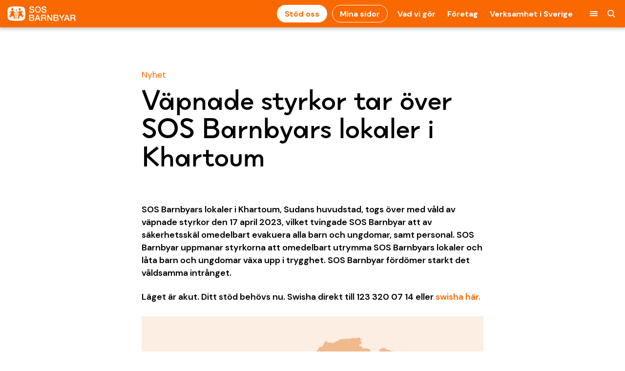

--- FILE ---
content_type: text/html; charset=UTF-8
request_url: https://sos-barnbyar.se/vapnade-styrkor-tar-over-sos-barnbyars-lokaler-i-khartoum/
body_size: 20104
content:
<!doctype html>
<html dir="ltr" lang="sv-SE" prefix="og: https://ogp.me/ns#">
  <head><script>(function(w,i,g){w[g]=w[g]||[];if(typeof w[g].push=='function')w[g].push(i)})
(window,'GTM-NH8K','google_tags_first_party');</script><script>(function(w,d,s,l){w[l]=w[l]||[];(function(){w[l].push(arguments);})('set', 'developer_id.dYzg1YT', true);
		w[l].push({'gtm.start':new Date().getTime(),event:'gtm.js'});var f=d.getElementsByTagName(s)[0],
		j=d.createElement(s);j.async=true;j.src='/65qy/';
		f.parentNode.insertBefore(j,f);
		})(window,document,'script','dataLayer');</script>
    <meta charset="utf-8">
    <meta http-equiv="x-ua-compatible" content="ie=edge">
    <meta name="viewport" content="width=device-width, initial-scale=1, shrink-to-fit=no">

    <meta name="theme-name" content="sos-barnbyar-theme-lottie-2">

    <!-- Favicons -->
    <link rel="shortcut icon" href="https://sos-barnbyar.se/app/themes/sos-barnbyar-theme/public/images/favicon.69c4d8.ico">
    <link rel="apple-touch-icon" href="https://sos-barnbyar.se/app/themes/sos-barnbyar-theme/public/images/apple-touch-icon-iphone.e5043d.png">
    <link rel="apple-touch-icon" sizes="72x72" href="https://sos-barnbyar.se/app/themes/sos-barnbyar-theme/public/images/apple-touch-icon-ipad.2dff65.png">
    <link rel="apple-touch-icon" sizes="114x114" href="https://sos-barnbyar.se/app/themes/sos-barnbyar-theme/public/images/apple-touch-icon-retina-iphone.720a79.png">
    <link rel="apple-touch-icon" sizes="144x144" href="https://sos-barnbyar.se/app/themes/sos-barnbyar-theme/public/images/apple-touch-icon-retina-ipad.6a1d2b.png">

    <!-- Fonts -->
    <link rel="preconnect" href="https://fonts.googleapis.com">
    <link rel="preconnect" href="https://fonts.gstatic.com" crossorigin>
    <link href="https://fonts.googleapis.com/css2?family=DM+Sans:ital,opsz,wght@0,9..40,100..1000;1,9..40,100..1000&display=swap" rel="stylesheet">

    <!-- External Widgets -->
    <!-- <link href="https://widget-dev.sos-barnbyar.se/widget/index.css" rel="stylesheet" />
    <link href="https://dp-widget.azurewebsites.net/widget/index.css" rel="stylesheet" /> -->

    <!-- Cookie Consent -->
    <!-- <script 
      id="Cookiebot"
      src="https://consent.cookiebot.com/uc.js"
      data-cbid="7d08c596-d06a-4d7f-96d6-be65e4366a14"
      data-blockingmode="auto"
      type="text/javascript">
    </script> -->

    <script type="text/javascript">
	window.dataLayer = window.dataLayer || [];

	function gtag() {
		dataLayer.push(arguments);
	}

	gtag("consent", "default", {
		ad_personalization: "denied",
		ad_storage: "denied",
		ad_user_data: "denied",
		analytics_storage: "denied",
		functionality_storage: "denied",
		personalization_storage: "denied",
		security_storage: "granted",
		wait_for_update: 500,
	});
	gtag("set", "ads_data_redaction", true);
	</script>
<script type="text/javascript">
		(function (w, d, s, l, i) {
		w[l] = w[l] || [];
		w[l].push({'gtm.start': new Date().getTime(), event: 'gtm.js'});
		var f = d.getElementsByTagName(s)[0], j = d.createElement(s), dl = l !== 'dataLayer' ? '&l=' + l : '';
		j.async = true;
		j.src = 'https://www.googletagmanager.com/gtm.js?id=' + i + dl;
		f.parentNode.insertBefore(j, f);
	})(
		window,
		document,
		'script',
		'dataLayer',
		'GTM-NH8K'
	);
</script>
<script type="text/javascript"
		id="Cookiebot"
		src="https://consent.cookiebot.com/uc.js"
		data-implementation="wp"
		data-cbid="7d08c596-d06a-4d7f-96d6-be65e4366a14"
						data-culture="SV"
					></script>
<title>Väpnade styrkor tar över SOS Barnbyars lokaler i Khartoum | SOS Barnbyar</title>
	<style>img:is([sizes="auto" i], [sizes^="auto," i]) { contain-intrinsic-size: 3000px 1500px }</style>
	
		<!-- All in One SEO 4.9.3 - aioseo.com -->
	<meta name="description" content="SOS Barnbyars lokaler i Khartoum, Sudan, togs över med våld av väpnade styrkor . SOS Barnbyar uppmanar styrkorna att omedelbart utrymma lokalerna. Läs mer här." />
	<meta name="robots" content="max-image-preview:large" />
	<meta name="author" content="Kristina Häggstrom"/>
	<link rel="canonical" href="https://sos-barnbyar.se/vapnade-styrkor-tar-over-sos-barnbyars-lokaler-i-khartoum/" />
	<meta name="generator" content="All in One SEO (AIOSEO) 4.9.3" />
		<meta property="og:locale" content="sv_SE" />
		<meta property="og:site_name" content="SOS Barnbyar | Vi skapar en värld för barn | Bli SOS Supporter" />
		<meta property="og:type" content="article" />
		<meta property="og:title" content="Väpnade styrkor tar över SOS Barnbyars lokaler i Khartoum | SOS Barnbyar" />
		<meta property="og:description" content="SOS Barnbyars lokaler i Khartoum, Sudan, togs över med våld av väpnade styrkor . SOS Barnbyar uppmanar styrkorna att omedelbart utrymma lokalerna. Läs mer här." />
		<meta property="og:url" content="https://sos-barnbyar.se/vapnade-styrkor-tar-over-sos-barnbyars-lokaler-i-khartoum/" />
		<meta property="og:image" content="https://sos-barnbyar.se/app/uploads/2023/04/karta-Sudan-16-9.jpg" />
		<meta property="og:image:secure_url" content="https://sos-barnbyar.se/app/uploads/2023/04/karta-Sudan-16-9.jpg" />
		<meta property="og:image:width" content="1920" />
		<meta property="og:image:height" content="1080" />
		<meta property="article:published_time" content="2023-04-19T08:33:09+00:00" />
		<meta property="article:modified_time" content="2023-10-20T07:55:00+00:00" />
		<meta name="twitter:card" content="summary" />
		<meta name="twitter:title" content="Väpnade styrkor tar över SOS Barnbyars lokaler i Khartoum | SOS Barnbyar" />
		<meta name="twitter:description" content="SOS Barnbyars lokaler i Khartoum, Sudan, togs över med våld av väpnade styrkor . SOS Barnbyar uppmanar styrkorna att omedelbart utrymma lokalerna. Läs mer här." />
		<meta name="twitter:image" content="https://sos-barnbyar.se/app/uploads/2023/04/karta-Sudan-16-9.jpg" />
		<script type="application/ld+json" class="aioseo-schema">
			{"@context":"https:\/\/schema.org","@graph":[{"@type":"BlogPosting","@id":"https:\/\/sos-barnbyar.se\/vapnade-styrkor-tar-over-sos-barnbyars-lokaler-i-khartoum\/#blogposting","name":"V\u00e4pnade styrkor tar \u00f6ver SOS Barnbyars lokaler i Khartoum | SOS Barnbyar","headline":"V\u00e4pnade styrkor tar \u00f6ver SOS Barnbyars lokaler i Khartoum","author":{"@id":"https:\/\/sos-barnbyar.se\/author\/sos_krha\/#author"},"publisher":{"@id":"https:\/\/sos-barnbyar.se\/#organization"},"image":{"@type":"ImageObject","url":"https:\/\/sos-barnbyar.se\/app\/uploads\/2023\/04\/karta-Sudan-16-9.jpg","width":1920,"height":1080,"caption":"Sudan"},"datePublished":"2023-04-19T10:33:09+02:00","dateModified":"2023-10-20T09:55:00+02:00","inLanguage":"sv-SE","mainEntityOfPage":{"@id":"https:\/\/sos-barnbyar.se\/vapnade-styrkor-tar-over-sos-barnbyars-lokaler-i-khartoum\/#webpage"},"isPartOf":{"@id":"https:\/\/sos-barnbyar.se\/vapnade-styrkor-tar-over-sos-barnbyars-lokaler-i-khartoum\/#webpage"},"articleSection":"Nyhet, Sudan"},{"@type":"BreadcrumbList","@id":"https:\/\/sos-barnbyar.se\/vapnade-styrkor-tar-over-sos-barnbyars-lokaler-i-khartoum\/#breadcrumblist","itemListElement":[{"@type":"ListItem","@id":"https:\/\/sos-barnbyar.se#listItem","position":1,"name":"Home","item":"https:\/\/sos-barnbyar.se","nextItem":{"@type":"ListItem","@id":"https:\/\/sos-barnbyar.se\/category\/nyhet\/#listItem","name":"Nyhet"}},{"@type":"ListItem","@id":"https:\/\/sos-barnbyar.se\/category\/nyhet\/#listItem","position":2,"name":"Nyhet","item":"https:\/\/sos-barnbyar.se\/category\/nyhet\/","nextItem":{"@type":"ListItem","@id":"https:\/\/sos-barnbyar.se\/vapnade-styrkor-tar-over-sos-barnbyars-lokaler-i-khartoum\/#listItem","name":"V\u00e4pnade styrkor tar \u00f6ver SOS Barnbyars lokaler i Khartoum"},"previousItem":{"@type":"ListItem","@id":"https:\/\/sos-barnbyar.se#listItem","name":"Home"}},{"@type":"ListItem","@id":"https:\/\/sos-barnbyar.se\/vapnade-styrkor-tar-over-sos-barnbyars-lokaler-i-khartoum\/#listItem","position":3,"name":"V\u00e4pnade styrkor tar \u00f6ver SOS Barnbyars lokaler i Khartoum","previousItem":{"@type":"ListItem","@id":"https:\/\/sos-barnbyar.se\/category\/nyhet\/#listItem","name":"Nyhet"}}]},{"@type":"Organization","@id":"https:\/\/sos-barnbyar.se\/#organization","name":"SOS Barnbyar","description":"Vi skapar en v\u00e4rld f\u00f6r barn | Bli SOS Supporter","url":"https:\/\/sos-barnbyar.se\/","logo":{"@type":"ImageObject","url":"https:\/\/prod.sos-barnbyar.se\/app\/uploads\/2021\/10\/SOS_Barnbyar_logotyp_Orange_Bakgrund_RGB-e1634294529639.jpg","@id":"https:\/\/sos-barnbyar.se\/vapnade-styrkor-tar-over-sos-barnbyars-lokaler-i-khartoum\/#organizationLogo"},"image":{"@id":"https:\/\/sos-barnbyar.se\/vapnade-styrkor-tar-over-sos-barnbyars-lokaler-i-khartoum\/#organizationLogo"}},{"@type":"Person","@id":"https:\/\/sos-barnbyar.se\/author\/sos_krha\/#author","url":"https:\/\/sos-barnbyar.se\/author\/sos_krha\/","name":"Kristina H\u00e4ggstrom","image":{"@type":"ImageObject","@id":"https:\/\/sos-barnbyar.se\/vapnade-styrkor-tar-over-sos-barnbyars-lokaler-i-khartoum\/#authorImage","url":"https:\/\/secure.gravatar.com\/avatar\/375bcb91ab4e9dda175ee9e4f1a53b7e?s=96&d=mm&r=g","width":96,"height":96,"caption":"Kristina H\u00e4ggstrom"}},{"@type":"WebPage","@id":"https:\/\/sos-barnbyar.se\/vapnade-styrkor-tar-over-sos-barnbyars-lokaler-i-khartoum\/#webpage","url":"https:\/\/sos-barnbyar.se\/vapnade-styrkor-tar-over-sos-barnbyars-lokaler-i-khartoum\/","name":"V\u00e4pnade styrkor tar \u00f6ver SOS Barnbyars lokaler i Khartoum | SOS Barnbyar","description":"SOS Barnbyars lokaler i Khartoum, Sudan, togs \u00f6ver med v\u00e5ld av v\u00e4pnade styrkor . SOS Barnbyar uppmanar styrkorna att omedelbart utrymma lokalerna. L\u00e4s mer h\u00e4r.","inLanguage":"sv-SE","isPartOf":{"@id":"https:\/\/sos-barnbyar.se\/#website"},"breadcrumb":{"@id":"https:\/\/sos-barnbyar.se\/vapnade-styrkor-tar-over-sos-barnbyars-lokaler-i-khartoum\/#breadcrumblist"},"author":{"@id":"https:\/\/sos-barnbyar.se\/author\/sos_krha\/#author"},"creator":{"@id":"https:\/\/sos-barnbyar.se\/author\/sos_krha\/#author"},"image":{"@type":"ImageObject","url":"https:\/\/sos-barnbyar.se\/app\/uploads\/2023\/04\/karta-Sudan-16-9.jpg","@id":"https:\/\/sos-barnbyar.se\/vapnade-styrkor-tar-over-sos-barnbyars-lokaler-i-khartoum\/#mainImage","width":1920,"height":1080,"caption":"Sudan"},"primaryImageOfPage":{"@id":"https:\/\/sos-barnbyar.se\/vapnade-styrkor-tar-over-sos-barnbyars-lokaler-i-khartoum\/#mainImage"},"datePublished":"2023-04-19T10:33:09+02:00","dateModified":"2023-10-20T09:55:00+02:00"},{"@type":"WebSite","@id":"https:\/\/sos-barnbyar.se\/#website","url":"https:\/\/sos-barnbyar.se\/","name":"SOS Barnbyar","description":"Vi skapar en v\u00e4rld f\u00f6r barn | Bli SOS Supporter","inLanguage":"sv-SE","publisher":{"@id":"https:\/\/sos-barnbyar.se\/#organization"}}]}
		</script>
		<!-- All in One SEO -->

		<style>
			.lazyload,
			.lazyloading {
				max-width: 100%;
			}
		</style>
		<script>
window._wpemojiSettings = {"baseUrl":"https:\/\/s.w.org\/images\/core\/emoji\/15.0.3\/72x72\/","ext":".png","svgUrl":"https:\/\/s.w.org\/images\/core\/emoji\/15.0.3\/svg\/","svgExt":".svg","source":{"concatemoji":"https:\/\/sos-barnbyar.se\/wp\/wp-includes\/js\/wp-emoji-release.min.js?ver=6.7.2"}};
/*! This file is auto-generated */
!function(i,n){var o,s,e;function c(e){try{var t={supportTests:e,timestamp:(new Date).valueOf()};sessionStorage.setItem(o,JSON.stringify(t))}catch(e){}}function p(e,t,n){e.clearRect(0,0,e.canvas.width,e.canvas.height),e.fillText(t,0,0);var t=new Uint32Array(e.getImageData(0,0,e.canvas.width,e.canvas.height).data),r=(e.clearRect(0,0,e.canvas.width,e.canvas.height),e.fillText(n,0,0),new Uint32Array(e.getImageData(0,0,e.canvas.width,e.canvas.height).data));return t.every(function(e,t){return e===r[t]})}function u(e,t,n){switch(t){case"flag":return n(e,"\ud83c\udff3\ufe0f\u200d\u26a7\ufe0f","\ud83c\udff3\ufe0f\u200b\u26a7\ufe0f")?!1:!n(e,"\ud83c\uddfa\ud83c\uddf3","\ud83c\uddfa\u200b\ud83c\uddf3")&&!n(e,"\ud83c\udff4\udb40\udc67\udb40\udc62\udb40\udc65\udb40\udc6e\udb40\udc67\udb40\udc7f","\ud83c\udff4\u200b\udb40\udc67\u200b\udb40\udc62\u200b\udb40\udc65\u200b\udb40\udc6e\u200b\udb40\udc67\u200b\udb40\udc7f");case"emoji":return!n(e,"\ud83d\udc26\u200d\u2b1b","\ud83d\udc26\u200b\u2b1b")}return!1}function f(e,t,n){var r="undefined"!=typeof WorkerGlobalScope&&self instanceof WorkerGlobalScope?new OffscreenCanvas(300,150):i.createElement("canvas"),a=r.getContext("2d",{willReadFrequently:!0}),o=(a.textBaseline="top",a.font="600 32px Arial",{});return e.forEach(function(e){o[e]=t(a,e,n)}),o}function t(e){var t=i.createElement("script");t.src=e,t.defer=!0,i.head.appendChild(t)}"undefined"!=typeof Promise&&(o="wpEmojiSettingsSupports",s=["flag","emoji"],n.supports={everything:!0,everythingExceptFlag:!0},e=new Promise(function(e){i.addEventListener("DOMContentLoaded",e,{once:!0})}),new Promise(function(t){var n=function(){try{var e=JSON.parse(sessionStorage.getItem(o));if("object"==typeof e&&"number"==typeof e.timestamp&&(new Date).valueOf()<e.timestamp+604800&&"object"==typeof e.supportTests)return e.supportTests}catch(e){}return null}();if(!n){if("undefined"!=typeof Worker&&"undefined"!=typeof OffscreenCanvas&&"undefined"!=typeof URL&&URL.createObjectURL&&"undefined"!=typeof Blob)try{var e="postMessage("+f.toString()+"("+[JSON.stringify(s),u.toString(),p.toString()].join(",")+"));",r=new Blob([e],{type:"text/javascript"}),a=new Worker(URL.createObjectURL(r),{name:"wpTestEmojiSupports"});return void(a.onmessage=function(e){c(n=e.data),a.terminate(),t(n)})}catch(e){}c(n=f(s,u,p))}t(n)}).then(function(e){for(var t in e)n.supports[t]=e[t],n.supports.everything=n.supports.everything&&n.supports[t],"flag"!==t&&(n.supports.everythingExceptFlag=n.supports.everythingExceptFlag&&n.supports[t]);n.supports.everythingExceptFlag=n.supports.everythingExceptFlag&&!n.supports.flag,n.DOMReady=!1,n.readyCallback=function(){n.DOMReady=!0}}).then(function(){return e}).then(function(){var e;n.supports.everything||(n.readyCallback(),(e=n.source||{}).concatemoji?t(e.concatemoji):e.wpemoji&&e.twemoji&&(t(e.twemoji),t(e.wpemoji)))}))}((window,document),window._wpemojiSettings);
</script>
<style id='wp-emoji-styles-inline-css'>

	img.wp-smiley, img.emoji {
		display: inline !important;
		border: none !important;
		box-shadow: none !important;
		height: 1em !important;
		width: 1em !important;
		margin: 0 0.07em !important;
		vertical-align: -0.1em !important;
		background: none !important;
		padding: 0 !important;
	}
</style>
<link rel='stylesheet' id='aioseo/css/src/vue/standalone/blocks/table-of-contents/global.scss-css' href='https://sos-barnbyar.se/app/plugins/all-in-one-seo-pack/dist/Lite/assets/css/table-of-contents/global.e90f6d47.css?ver=4.9.3' media='all' />
<style id='filebird-block-filebird-gallery-style-inline-css'>
ul.filebird-block-filebird-gallery{margin:auto!important;padding:0!important;width:100%}ul.filebird-block-filebird-gallery.layout-grid{display:grid;grid-gap:20px;align-items:stretch;grid-template-columns:repeat(var(--columns),1fr);justify-items:stretch}ul.filebird-block-filebird-gallery.layout-grid li img{border:1px solid #ccc;box-shadow:2px 2px 6px 0 rgba(0,0,0,.3);height:100%;max-width:100%;-o-object-fit:cover;object-fit:cover;width:100%}ul.filebird-block-filebird-gallery.layout-masonry{-moz-column-count:var(--columns);-moz-column-gap:var(--space);column-gap:var(--space);-moz-column-width:var(--min-width);columns:var(--min-width) var(--columns);display:block;overflow:auto}ul.filebird-block-filebird-gallery.layout-masonry li{margin-bottom:var(--space)}ul.filebird-block-filebird-gallery li{list-style:none}ul.filebird-block-filebird-gallery li figure{height:100%;margin:0;padding:0;position:relative;width:100%}ul.filebird-block-filebird-gallery li figure figcaption{background:linear-gradient(0deg,rgba(0,0,0,.7),rgba(0,0,0,.3) 70%,transparent);bottom:0;box-sizing:border-box;color:#fff;font-size:.8em;margin:0;max-height:100%;overflow:auto;padding:3em .77em .7em;position:absolute;text-align:center;width:100%;z-index:2}ul.filebird-block-filebird-gallery li figure figcaption a{color:inherit}

</style>
<link rel='stylesheet' id='app/0-css' href='https://sos-barnbyar.se/app/themes/sos-barnbyar-theme/public/css/app.a2b943.css' media='all' />
<script defer src="https://sos-barnbyar.se/wp/wp-includes/js/jquery/jquery.min.js?ver=3.7.1" id="jquery-core-js"></script>
<script defer src="https://sos-barnbyar.se/wp/wp-includes/js/jquery/jquery-migrate.min.js?ver=3.4.1" id="jquery-migrate-js"></script>
<link rel="https://api.w.org/" href="https://sos-barnbyar.se/wp-json/" /><link rel="alternate" title="JSON" type="application/json" href="https://sos-barnbyar.se/wp-json/wp/v2/posts/162477" /><link rel="EditURI" type="application/rsd+xml" title="RSD" href="https://sos-barnbyar.se/wp/xmlrpc.php?rsd" />
<meta name="generator" content="WordPress 6.7.2" />
<link rel='shortlink' href='https://sos-barnbyar.se/?p=162477' />
<link rel="alternate" title="oEmbed (JSON)" type="application/json+oembed" href="https://sos-barnbyar.se/wp-json/oembed/1.0/embed?url=https%3A%2F%2Fsos-barnbyar.se%2Fvapnade-styrkor-tar-over-sos-barnbyars-lokaler-i-khartoum%2F" />
<link rel="alternate" title="oEmbed (XML)" type="text/xml+oembed" href="https://sos-barnbyar.se/wp-json/oembed/1.0/embed?url=https%3A%2F%2Fsos-barnbyar.se%2Fvapnade-styrkor-tar-over-sos-barnbyars-lokaler-i-khartoum%2F&#038;format=xml" />
		<script>
			document.documentElement.className = document.documentElement.className.replace('no-js', 'js');
		</script>
				<style>
			.no-js img.lazyload {
				display: none;
			}

			figure.wp-block-image img.lazyloading {
				min-width: 150px;
			}

			.lazyload,
			.lazyloading {
				--smush-placeholder-width: 100px;
				--smush-placeholder-aspect-ratio: 1/1;
				width: var(--smush-image-width, var(--smush-placeholder-width)) !important;
				aspect-ratio: var(--smush-image-aspect-ratio, var(--smush-placeholder-aspect-ratio)) !important;
			}

						.lazyload, .lazyloading {
				opacity: 0;
			}

			.lazyloaded {
				opacity: 1;
				transition: opacity 400ms;
				transition-delay: 0ms;
			}

					</style>
		<link rel="icon" href="https://sos-barnbyar.se/app/uploads/2024/09/cropped-SOSBarnbyar_symbol_RGB-32x32.png" sizes="32x32" />
<link rel="icon" href="https://sos-barnbyar.se/app/uploads/2024/09/cropped-SOSBarnbyar_symbol_RGB-192x192.png" sizes="192x192" />
<link rel="apple-touch-icon" href="https://sos-barnbyar.se/app/uploads/2024/09/cropped-SOSBarnbyar_symbol_RGB-180x180.png" />
<meta name="msapplication-TileImage" content="https://sos-barnbyar.se/app/uploads/2024/09/cropped-SOSBarnbyar_symbol_RGB-270x270.png" />
		<style id="wp-custom-css">
			body {
     background-color: white !important;
}


/* Id som läggs på element som inte ska synas i mobila enheter */
@media (max-width: 767px) {
    #hide-mobile {
        display: none
    }
}



/* Skuggan på menyn*/
.header-main {
	box-shadow: 0px 0px 8px 2px #0000004f;
}


/*Animering av textblock*/
/*
.text-container {
  position: relative;
  display: inline-block;
  padding: 2rem;
  overflow: hidden;
}
 
.text-container h2,
.text-container p {
  position: relative;
  z-index: 2; /* text stays on top */
}

/* background block */
/*
.bg-block {
  position: absolute;
  top: 0;
  left: -100%; 
	*/
	/* start hidden to the left */ 
	/*
  width: 100%;
  height: 100%;
  background: linear-gradient(135deg, #ff7eb3, #ff758c);
  z-index: 1;
  transform: scale(0.8);
  opacity: 0.5;
  animation: slideForward 3s ease-in-out infinite alternate;
}
 /*
/* animation */
/*
@keyframes slideForward {
  0% {
    left: -100%;
    transform: scale(0.8);
    opacity: 0.5;
  }
  100% {
    left: 0;
    transform: scale(1);
    opacity: 1;
  }
}
 */		</style>
		<script type="application/ld+json">{
  "@context": "https://schema.org",
  "@type": "NGO",
  "@id": "NGO",
  "address": {
    "@type": "PostalAddress",
    "addressLocality": "Stockholm, Sweden",
    "postalCode": "104 62",
    "postOfficeBoxNumber": "Box 17 256"
  },
  "description": "SOS Barnbyar arbetar världen över för alla barns rätt till en trygg uppväxt. Vi påverkar myndigheter och beslutsfattare. Vi ser till att familjer får hålla ihop. Vi stärker föräldrar för att förhindra att de tvingas ge upp sina barn – och vi finns där om det värsta redan har hänt. SOS Barnbyar ger barn och unga förutsättningar att forma sitt liv och bidra till en hållbar framtid för sig själva och sina samhällen.",
  "email": "info@sos-barnbyar.se",
  "name": "SOS Barnbyar",
  "telephone": "08 – 545 832 00",
  "url": "https://sos-barnbyar.se/"
}</script>  </head>

  <body class="post-template-default single single-post postid-162477 single-format-standard wp-embed-responsive touch-enabled vapnade-styrkor-tar-over-sos-barnbyars-lokaler-i-khartoum">
		<script>
			var isTouch = ('ontouchstart' in window) || window.DocumentTouch && document instanceof DocumentTouch;
			if (!isTouch) document.body.classList.remove('touch-enabled');
		</script>

    <!--[if IE]>
			<div class="callout callout--warning">
				{!! __('You are using an <strong>outdated</strong> browser. Please <a href="http://browsehappy.com/">upgrade your browser</a> to improve your experience.', 'sage') !!}
			</div>
		<![endif]-->

        
    <div id="app">
      <nav class="sideNav" role="navigation">
	<header class="sideNav-header">
		<button class="sideNav-burger" data-toggle-nav>
			<span>Mer</span>
		</button>
	</header>

	<div class="sideNav-viewport">
		<div>
              <div class="flex align-center mb hide-lg">
          <a class="button hollow primary" href="https://minasidor.sos-barnbyar.se/login">Mina sidor</a>
        </div>
      						<ul id="menu-toppnavigering" class="sideNav-primaryNav"><li id="menu-item-41316" class="menu-item menu-item-type-post_type menu-item-object-page menu-item-41316 sideNav-primaryNav-item"><a href="https://sos-barnbyar.se/om-oss/vad-vi-gor/" class="sideNav-primaryNav-link">Vad vi gör</a></li>
<li id="menu-item-66696" class="menu-item menu-item-type-custom menu-item-object-custom menu-item-66696 sideNav-primaryNav-item"><a href="/foretag/" class="sideNav-primaryNav-link">Företag</a></li>
<li id="menu-item-288455" class="menu-item menu-item-type-custom menu-item-object-custom menu-item-288455 sideNav-primaryNav-item"><a href="/vart-arbete-i-sverige/" class="sideNav-primaryNav-link">Verksamhet i Sverige</a></li>
</ul>
			
						<ul id="menu-hamburgare" class="sideNav-secondaryNav"><li id="menu-item-301738" class="menu-item menu-item-type-custom menu-item-object-custom menu-item-301738 sideNav-secondaryNav-item"><a href="/sos-supporter/" class="sideNav-secondaryNav-link">Bli SOS Supporter</a></li>
<li id="menu-item-267245" class="menu-item menu-item-type-custom menu-item-object-custom menu-item-267245 sideNav-secondaryNav-item"><a href="/vad-du-kan-gora/" class="sideNav-secondaryNav-link">Ge engångsgåva</a></li>
<li id="menu-item-16528" class="menu-item menu-item-type-post_type menu-item-object-page menu-item-16528 sideNav-secondaryNav-item"><a href="https://sos-barnbyar.se/gavoshop/" class="sideNav-secondaryNav-link">Köp ett gåvobevis</a></li>
<li id="menu-item-301837" class="menu-item menu-item-type-custom menu-item-object-custom menu-item-301837 sideNav-secondaryNav-item"><a href="/minnesgava/" class="sideNav-secondaryNav-link">Ge minnesgåva</a></li>
<li id="menu-item-78546" class="menu-item menu-item-type-custom menu-item-object-custom menu-item-78546 sideNav-secondaryNav-item"><a href="https://insamling.sos-barnbyar.se/" class="sideNav-secondaryNav-link">Starta en insamling</a></li>
<li id="menu-item-186271" class="menu-item menu-item-type-post_type menu-item-object-page menu-item-186271 sideNav-secondaryNav-item"><a href="https://sos-barnbyar.se/testamente/" class="sideNav-secondaryNav-link">Testamentera till oss</a></li>
<li id="menu-item-155319" class="menu-item menu-item-type-post_type menu-item-object-page current_page_parent menu-item-155319 sideNav-secondaryNav-item"><a href="https://sos-barnbyar.se/nyheter-och-artiklar/" class="sideNav-secondaryNav-link">Nyheter och artiklar</a></li>
<li id="menu-item-1478" class="menu-item menu-item-type-custom menu-item-object-custom menu-item-1478 sideNav-secondaryNav-item"><a href="/fragor-svar/vanliga-fragor/" class="sideNav-secondaryNav-link">Frågor och svar</a></li>
<li id="menu-item-211689" class="menu-item menu-item-type-custom menu-item-object-custom menu-item-211689 sideNav-secondaryNav-item"><a href="/opinionsarbete/" class="sideNav-secondaryNav-link">Opinionsarbete</a></li>
<li id="menu-item-3009" class="menu-item menu-item-type-post_type menu-item-object-page menu-item-3009 sideNav-secondaryNav-item"><a href="https://sos-barnbyar.se/press/" class="sideNav-secondaryNav-link">Press</a></li>
<li id="menu-item-30632" class="menu-item menu-item-type-custom menu-item-object-custom menu-item-30632 sideNav-secondaryNav-item"><a href="https://sos-barnbyar.se/visselblasning/" class="sideNav-secondaryNav-link">Visselblåsning</a></li>
</ul>
					</div>
	</div>
</nav>

<div class="backdrop"></div>
<header class="header ">
	<div class="header-main">
		<a class="header-brand" href="https://sos-barnbyar.se/" aria-label="To homepage">
			<svg viewBox="0 0 316 69" fill="none" xmlns="http://www.w3.org/2000/svg">
				<path d="M41.73 26.86V14.04C40.29 15.92 39.35 17.74 39.33 20.45C39.33 23.13 40.28 24.96 41.73 26.86ZM35.34 35.16C35.29 35.63 35.26 36.08 35.26 36.53C35.26 37.71 35.47 38.86 36.13 40.21C37.04 42.06 38.17 43.03 39.63 43.93C39.68 43.46 39.71 43 39.71 42.55C39.71 41.37 39.5 40.22 38.85 38.88C37.94 37.03 36.81 36.06 35.35 35.16H35.34ZM45 20.39C45 17.79 44.11 16 42.74 14.16V26.62C44.1 24.81 44.98 23.03 45 20.45V20.38V20.39ZM82.78 33.6V33.7V33.61V33.6Z" fill="white"/>
				<path d="M41.52 0.26001C24.02 0.26001 9.3 1.74001 5.02 6.71001C1.54 10.75 0.26001 22.22 0.26001 33.64C0.26001 45.12 1.21001 56.86 4.69001 60.91C8.97001 65.88 24.02 68.52 41.52 68.52C59.02 68.52 74.33 66.28 78.61 61.31C82.56 56.73 82.77 45.67 82.78 33.68C82.78 22.21 81.5 10.76 78.02 6.72001C73.74 1.75001 59.02 0.270004 41.52 0.270004V0.26001ZM52.74 9.74001C52.74 9.74001 53.17 9.35001 53.91 8.94001C53.91 8.94001 57.75 7.14001 59.63 8.55001C59.63 8.55001 62.1 10.37 61.58 12.93L60.85 16.65L60.62 18.7C60.62 18.7 60.12 19.96 58.58 20.18C58.58 20.18 56.65 20.47 56.18 19.6L55.83 18.5C55.83 18.5 52.02 18.5 52.76 13.14C52.76 13.14 53.04 11.05 52.72 9.74001H52.74ZM22.81 8.51001C25.86 8.51001 28.33 10.98 28.33 14.03L27.31 14.88C27.47 15.29 27.56 15.74 27.56 16.2C27.56 17.1919 27.166 18.1432 26.4646 18.8446C25.7632 19.546 24.8119 19.94 23.82 19.94C22.32 19.94 21.03 19.05 20.43 17.77L18.93 17.95C17.92 16.95 17.29 15.56 17.29 14.03C17.29 10.98 19.76 8.51001 22.81 8.51001ZM76.45 55.49H53.07L52.78 56.32C52.78 56.32 51.95 59.37 50.06 59.37C49.91 59.37 49.75 59.35 49.59 59.31C49.59 59.31 47.68 59.04 48.22 55.96L48.31 55.49H42.72V59.86H41.72V55.49H36.36L36.46 55.9C37.26 58.91 35.38 59.36 35.38 59.36C35.17 59.43 34.97 59.47 34.78 59.47C33 59.47 31.96 56.66 31.96 56.66L31.47 55.5H6.74001V54.5H31.04L27.95 47.21C27.61 47.23 27.28 47.25 26.95 47.25C23.64 47.25 21.05 46.08 21.05 46.08L16.99 50.02C16.06 50.88 15.18 51.13 14.45 51.13C13.36 51.13 12.62 50.55 12.62 50.55C10.1 48.72 7.02 44.26 7.02 44.26C6.31 43.17 7.02 42.5 7.02 42.5C7.31 42.21 7.64001 42.11 7.94001 42.11C8.46001 42.11 8.89001 42.4 8.89001 42.4L13.43 45.35L14.89 43.74L15.09 43.51C13.46 42.36 12.54 41.35 12.54 41.35C11.48 40.35 12.13 39.11 12.13 39.11L18.01 26.93L9.91001 29.14C9.73001 29.2 9.56001 29.23 9.42001 29.23C8.73001 29.23 8.52 28.63 8.52 28.63C8.2 27.64 9.31001 27.13 9.31001 27.13L20.11 20.86C21.06 21.67 22.3 22.15 23.65 22.15C25 22.15 26.44 21.6 27.41 20.73C27.55 20.59 27.69 20.54 27.81 20.54C28.05 20.54 28.21 20.73 28.21 20.73L37.9 30.87C38.88 31.95 38.15 32.61 38.15 32.61C37.94 32.82 37.68 32.89 37.44 32.89C37.02 32.89 36.65 32.68 36.65 32.68L30.03 29.17L36.09 54.52H41.69V28.5C39.77 26.19 38.28 23.88 38.29 20.43C38.29 16.95 39.82 14.68 41.77 12.37C41.87 12.26 42.01 12.19 42.16 12.19C42.31 12.19 42.45 12.26 42.54 12.37C44.46 14.68 45.96 16.96 45.96 20.41V20.46C45.96 23.8 44.54 26.03 42.7 28.25V54.51H48.48L53.36 28.92L47.43 32.56C47.43 32.56 47.02 32.84 46.56 32.84C46.3367 32.8431 46.1199 32.7649 45.95 32.62C45.95 32.62 45.16 32.03 46.04 30.86L53.9 21.68C53.9 21.68 54.06 21.51 54.26 21.51C54.4 21.51 54.57 21.6 54.7 21.89L55.94 24.3L57.92 21.88C58.03 21.77 58.12 21.73 58.2 21.73C58.35 21.73 58.43 21.88 58.43 21.88L60.66 25.01L62.9 20.65C62.98 20.46 63.1 20.41 63.22 20.41C63.41 20.41 63.59 20.55 63.59 20.55L74 26.44C74 26.44 75.12 27.02 74.89 27.95C74.89 27.95 74.64 28.81 73.82 28.81C73.74 28.81 73.66 28.81 73.58 28.79L65.2 27.12L70.49 38.93C70.49 38.93 71.26 40.23 70.28 41.21C70.28 41.21 69.84 41.61 68.51 42.54L68.64 42.67L70.23 44.15L74.17 42.09C74.17 42.09 74.68 41.76 75.26 41.76C75.52 41.76 75.8 41.83 76.05 42.03C76.05 42.03 76.81 42.65 76.19 43.79C76.19 43.79 73.4 47.67 71.05 49.7C71.05 49.7 70.26 50.45 69.01 50.45C68.34 50.45 67.53 50.23 66.65 49.55L60.3 44.11L59.82 45.94L55.94 47.26L53.4 54.52H76.43V55.52L76.45 55.49ZM39.74 38.44C40.46 39.92 40.71 41.25 40.71 42.55C40.71 43.3 40.63 44.05 40.52 44.82C40.5 44.98 40.39 45.13 40.25 45.2C40.18 45.24 40.1 45.25 40.03 45.25C39.94 45.25 39.86 45.23 39.78 45.18C37.96 44.14 36.37 42.99 35.23 40.65C34.5 39.17 34.26 37.84 34.26 36.53C34.26 35.78 34.34 35.03 34.45 34.27C34.47 34.11 34.58 33.96 34.72 33.89C34.87 33.82 35.04 33.82 35.19 33.91C37.01 34.95 38.61 36.1 39.74 38.44ZM44.34 39.15C45.31 36.74 46.83 35.48 48.57 34.31C48.6377 34.2634 48.7159 34.2343 48.7976 34.2253C48.8793 34.2163 48.962 34.2277 49.0382 34.2584C49.1144 34.2891 49.1819 34.3381 49.2346 34.4012C49.2872 34.4643 49.3234 34.5395 49.34 34.62C49.55 35.6 49.7 36.55 49.7 37.55C49.7 38.64 49.51 39.78 48.99 41.04C48.01 43.45 46.5 44.71 44.76 45.87C44.68 45.93 44.58 45.96 44.48 45.95C44.42 45.95 44.35 45.94 44.29 45.91C44.2143 45.8792 44.1473 45.8303 44.095 45.7675C44.0427 45.7047 44.0066 45.63 43.99 45.55C43.78 44.57 43.62 43.62 43.62 42.62C43.62 41.53 43.81 40.39 44.33 39.13L44.34 39.15Z" fill="white"/>
				<path d="M48.07 40.67C48.54 39.52 48.7 38.53 48.7 37.56C48.7 36.91 48.62 36.26 48.5 35.58C47.11 36.58 46.04 37.62 45.26 39.53C44.79 40.68 44.63 41.67 44.63 42.64C44.63 43.29 44.71 43.94 44.83 44.62C46.23 43.62 47.29 42.58 48.07 40.67ZM106.22 20.04C106.22 24.45 109.47 26.18 113.48 26.18C117.89 26.18 119.54 24.01 119.54 21.85C119.54 19.69 118.34 18.76 117.17 18.32C115.16 17.56 112.55 17.04 108.62 15.95C103.72 14.63 102.28 11.66 102.28 8.69001C102.28 2.95001 107.58 0.26001 112.76 0.26001C118.74 0.26001 123.76 3.43001 123.76 9.41001H118.74C118.5 5.72001 116.01 4.35001 112.56 4.35001C110.23 4.35001 107.3 5.19001 107.3 8.08001C107.3 10.09 108.66 11.21 110.71 11.77C111.15 11.89 117.49 13.54 118.98 13.98C122.75 15.1 124.56 18.31 124.56 21.28C124.56 27.7 118.86 30.27 113.16 30.27C106.62 30.27 101.32 27.14 101.2 20.04H106.22ZM154.86 15.27C154.86 23.46 149.72 30.28 141.13 30.28C132.54 30.28 127.4 23.46 127.4 15.27C127.4 7.08 132.54 0.26001 141.13 0.26001C149.72 0.26001 154.86 7.08 154.86 15.27ZM132.43 15.27C132.43 20.77 135 26.19 141.14 26.19C147.28 26.19 149.85 20.77 149.85 15.27C149.85 9.77 147.28 4.35001 141.14 4.35001C135 4.35001 132.43 9.77 132.43 15.27ZM162.73 20.04C162.73 24.45 165.98 26.18 169.99 26.18C174.4 26.18 176.05 24.01 176.05 21.85C176.05 19.69 174.85 18.76 173.68 18.32C171.67 17.56 169.06 17.04 165.13 15.95C160.23 14.63 158.79 11.66 158.79 8.69001C158.79 2.95001 164.09 0.26001 169.27 0.26001C175.25 0.26001 180.27 3.43001 180.27 9.41001H175.25C175.01 5.72001 172.52 4.35001 169.07 4.35001C166.74 4.35001 163.81 5.19001 163.81 8.08001C163.81 10.09 165.17 11.21 167.22 11.77C167.66 11.89 174 13.54 175.49 13.98C179.26 15.1 181.07 18.31 181.07 21.28C181.07 27.7 175.37 30.27 169.67 30.27C163.13 30.27 157.83 27.14 157.71 20.04H162.73ZM101.2 39.86H115.13C120.27 39.86 123.64 42.19 123.64 46.96C123.64 49.85 122.15 51.94 119.55 53.06V53.14C123.04 53.9 124.93 56.63 124.93 60.52C124.93 65.02 121.8 68.51 114.38 68.51H101.22V39.85L101.2 39.86ZM106.22 51.86H114.41C116.82 51.86 118.62 50.46 118.62 47.89C118.62 45 117.14 43.96 114.41 43.96H106.22V51.87V51.86ZM106.22 64.42H115.09C118.14 64.42 119.91 62.77 119.91 59.88C119.91 56.99 118.14 55.47 115.09 55.47H106.22V64.42ZM137.12 39.86H142.46L153.5 68.52H148.12L145.43 60.93H133.99L131.3 68.52H126.12L137.12 39.86ZM135.36 57.12H144.11L139.82 44.8H139.7L135.36 57.12ZM156.23 39.86H169.92C176.18 39.86 179.39 42.75 179.39 47.61C179.39 53.11 175.58 54.51 174.65 54.83V54.91C176.38 55.15 178.9 56.44 178.9 60.97C178.9 64.3 179.38 67.35 180.46 68.52H175.08C174.32 67.28 174.32 65.71 174.32 64.31C174.32 59.05 173.24 56.72 168.62 56.72H161.24V68.52H156.22V39.86H156.23ZM161.25 52.9H169.48C172.65 52.9 174.38 51.33 174.38 48.32C174.38 44.67 172.01 43.95 169.4 43.95H161.25V52.9ZM184.28 39.86H189.58L202.66 60.97H202.74V39.86H207.52V68.52H202.22L189.18 47.45H189.06V68.52H184.28V39.86ZM213.46 39.86H227.39C232.53 39.86 235.9 42.19 235.9 46.96C235.9 49.85 234.41 51.94 231.81 53.06V53.14C235.3 53.9 237.19 56.63 237.19 60.52C237.19 65.02 234.06 68.51 226.64 68.51H213.48V39.85L213.46 39.86ZM218.48 51.86H226.67C229.08 51.86 230.88 50.46 230.88 47.89C230.88 45 229.4 43.96 226.67 43.96H218.48V51.87V51.86ZM218.48 64.42H227.35C230.4 64.42 232.17 62.77 232.17 59.88C232.17 56.99 230.4 55.47 227.35 55.47H218.48V64.42ZM249.18 57.28L238.42 39.86H244.24L251.82 52.7L259.29 39.86H264.91L254.19 57.28V68.52H249.17V57.28H249.18ZM272.42 39.86H277.76L288.8 68.52H283.42L280.73 60.93H269.29L266.6 68.52H261.42L272.42 39.86ZM270.66 57.12H279.41L275.12 44.8H275L270.66 57.12ZM291.53 39.86H305.22C311.48 39.86 314.69 42.75 314.69 47.61C314.69 53.11 310.88 54.51 309.95 54.83V54.91C311.68 55.15 314.2 56.44 314.2 60.97C314.2 64.3 314.68 67.35 315.76 68.52H310.38C309.62 67.28 309.62 65.71 309.62 64.31C309.62 59.05 308.54 56.72 303.92 56.72H296.54V68.52H291.52V39.86H291.53ZM296.54 52.9H304.77C307.94 52.9 309.67 51.33 309.67 48.32C309.67 44.67 307.3 43.95 304.69 43.95H296.54V52.9Z" fill="white"/>
			</svg>
		</a>

      <nav class="header-nav" role="navigation">
                  <a class="button white cta" href="/vad-du-kan-gora/">Stöd oss</a>
        									<a class="button hollow white cta login" href="https://minasidor.sos-barnbyar.se/login">Mina sidor</a>
				
                <ul id="menu-toppnavigering-1" class="header-navList"><li class="menu-item menu-item-type-post_type menu-item-object-page menu-item-41316 header-navList-item"><a href="https://sos-barnbyar.se/om-oss/vad-vi-gor/" class="header-navList-link">Vad vi gör</a></li>
<li class="menu-item menu-item-type-custom menu-item-object-custom menu-item-66696 header-navList-item"><a href="/foretag/" class="header-navList-link">Företag</a></li>
<li class="menu-item menu-item-type-custom menu-item-object-custom menu-item-288455 header-navList-item"><a href="/vart-arbete-i-sverige/" class="header-navList-link">Verksamhet i Sverige</a></li>
</ul>
        
        <button class="header-burger" data-toggle-nav>
          <svg xmlns="http://www.w3.org/2000/svg" viewBox="0 0 100 63.591"><title>burger</title><path fill="currentColor" d="M93.713,12.151H6.076A6.076,6.076,0,1,1,6.076,0H93.713a6.076,6.076,0,0,1,0,12.151Z" /><path fill="currentColor" d="M93.713,37.871H6.076a6.076,6.076,0,1,1,0-12.151H93.713a6.076,6.076,0,0,1,0,12.151Z" /><path fill="currentColor" d="M93.924,63.591H6.287a6.076,6.076,0,1,1,0-12.151H93.924a6.076,6.076,0,1,1,0,12.151Z" /></svg>
        </button>

        <button class="header-search" data-toggle-search>
          <i class="header-searchIcon header-searchIcon--closed"><svg xmlns="http://www.w3.org/2000/svg" viewBox="0 0 97.489 100"><title>search</title><path fill="currentColor" d="M20.107,62.771a30.347,30.347,0,0,1,0-42.145,28.539,28.539,0,0,1,41.087,0,30.345,30.345,0,0,1,0,42.145,28.54,28.54,0,0,1-41.087,0M69.4,12.213a39.933,39.933,0,0,0-57.489,0,42.462,42.462,0,0,0,0,58.97,39.906,39.906,0,0,0,55.425,1.96l1.95,2v4.334L89.288,100l8.2-8.412L77.483,71.066H73.256l-1.95-2A42.478,42.478,0,0,0,69.4,12.213" /></svg></i>
          <i class="header-searchIcon header-searchIcon--open"><svg xmlns="http://www.w3.org/2000/svg" viewBox="0 0 16 16" >
	<path d="M15.3,0.7L0.7,15.3" fill="none" stroke="#EE7203" stroke-width="2" stroke-miterlimit="10"/>
	<path d="M15.3,15.3L0.7,0.7" fill="none" stroke="#EE7203" stroke-width="2" stroke-miterlimit="10"/>
</svg></i>
        </button>
      </nav>

		<div class="search-container">
			<input id="search-input" type="search" value="" placeholder="Sök" />
			<div class="search-result"></div>
		</div>
		
	</div>

	</header>

       <article class="article">
	<header class="article-header grid-container">
    <div class="grid-x grid-margin-x align-center">
      <div class="cell large-8">
                  <p class="previewArticle-category"><a href="https://sos-barnbyar.se/category/nyhet/">Nyhet</a></p>
                <h1 class="article-title">Väpnade styrkor tar över SOS Barnbyars lokaler i Khartoum</h1>
      </div>
    </div>
	</header>
  
    <section class="lg-pt-4 lg-pb-4 pt-2 pb-2" >
  <div class="grid-container">
    <div class="grid-x grid-margin-x grid-margin-y align-middle align-center">
                        <div class="cell small-12 large-8" >
            <p><strong>SOS Barnbyars lokaler i Khartoum, Sudans huvudstad, togs över med våld av väpnade styrkor den 17 april 2023, vilket tvingade SOS Barnbyar att av säkerhetsskäl omedelbart evakuera alla barn och ungdomar, samt personal. SOS Barnbyar uppmanar styrkorna att omedelbart utrymma SOS Barnbyars lokaler och låta barn och ungdomar växa upp i trygghet. SOS Barnbyar fördömer starkt det våldsamma intrånget.</strong></p>
<p><strong>Läget är akut. Ditt stöd behövs nu. Swisha direkt till 123 320 07 14 eller <a href="https://sos-barnbyar.adoveo.com/start/TVRNNVlXUnZkbVZ2/?location=hemsidan&amp;">swisha här.</a></strong></p>
<p><img fetchpriority="high" decoding="async" class="aligncenter wp-image-162480 size-large" src="https://sos-barnbyar.se/app/uploads/2023/04/karta-Sudan-16-9-1024x576.jpg" alt="" width="1024" height="576" srcset="https://sos-barnbyar.se/app/uploads/2023/04/karta-Sudan-16-9-1024x576.jpg 1024w, https://sos-barnbyar.se/app/uploads/2023/04/karta-Sudan-16-9-300x169.jpg 300w, https://sos-barnbyar.se/app/uploads/2023/04/karta-Sudan-16-9-768x432.jpg 768w, https://sos-barnbyar.se/app/uploads/2023/04/karta-Sudan-16-9-1536x864.jpg 1536w, https://sos-barnbyar.se/app/uploads/2023/04/karta-Sudan-16-9.jpg 1920w" sizes="(max-width: 1024px) 100vw, 1024px" /></p>
<p>– SOS Barnbyar uppmanar båda sidor att följa internationella humanitära lagar och principer och låta oss fortsätta vårt livsviktiga arbete för barn som lever i utsatthet, säger Senait Gebregziabher, internationell direktör för SOS Barnbyar i östra och södra Afrika.</p>
<p>SOS Barnbyar har lyckats evakuera 68 barn, 11 vårdgivare och åtta anställda till ett tillfälligt boende i ett säkert område i Khartoum. Organisationen arbetar också för att tillhandahålla förnödenheter, samt psykiskt och ekonomiskt stöd till barnen.</p>
<p>SOS Barnbyar har stöttat barn, ungdomar och familjer i Sudan i över 40 år. Arbetet styrs av humanitära normer och principer om neutralitet, opartiskhet och oberoende.</p>
<p>Enligt FN har beskjutningar, flygattacker och användning av andra tunga vapen utsatt ett stort antal civila, särskilt barn och familjer, för en ökad risk för död och skador, eftersom en stor del av striderna äger rum i den tätbefolkade staden Khartoum.</p>
<hr />
<h4><strong>Uppdatering från 21 april</strong></h4>
<p>Fredagen den 21 april pågick strider i det område där SOS Barnbyar i Sudan har ett boende för ungdomar. Nio personer befann sig i huset när en skottlossning bröt ut: sju ungdomar, en ungdomsledare och en chaufför. En av ungdomarna fick några skärsår på armen av krossat glas, men resten var oskadda. SOS Barnbyars buss som stod parkerad på området fick rutorna krossade och däcken sprängda.</p>
<p><span style="font-weight: 400;">Vår personal lyckades byta ut de punkterade däcken och har bekräftat att bussen går att köra igen. Bussen har senast använts för att transportera tre familjer utanför Khartoum och kan snart användas för att flytta flera familjer till säkerhet.</span></p>
<p><span style="font-weight: 400;">SOS-föräldrarna i familjerna som är kvar i Khartoum har uttryckt sin önskan om att lämna staden så snart det bedöms vara tillräckligt säkert att förflytta sig.</span></p>
<p>&nbsp;</p>
<blockquote><p><span style="font-weight: 400;">&#8221;All personal, familjer och ungdomar är säkra och mår bra. </span><span style="font-weight: 400;">Vi har varit i kontakt med de samhällsbaserade organisationer som arbetar med och stödjer deltagarna i våra familjestärkande program, och jag kan bekräfta att alla deltagare är säkra.&#8221;</span></p>
<p><span style="font-weight: 400;"><strong>– </strong>Ahmed Mihaimeed, från krishanteringsgruppen i Sudan</span><span style="font-weight: 400;">.</span></p></blockquote>
<p><b style="background-color: #ffffff; font-size: 1.6rem;">Uppdatering från 26 april</b></p>
<p><span style="font-weight: 400;">SOS Barnbyar i Sudan lyckades tisdag 25 april evakuera fler familjer från Khartoum, efter att säkerhetsläget blivit lugnt tack vare ett eldupphör mellan de två stridande grupperna.</span></p>
<p><span style="font-weight: 400;">Barn, unga, SOS-föräldrar och personal rapporteras vara i säkerhet, m</span><span style="font-weight: 400;">en läget i Khartoum är mycket svårt. Sjukvården är hårt drabbad och bristen på mat, vatten,  bränsle och kontanter är en stor utmaning.</span></p>
<p><span style="font-weight: 400;">Vi tittar på lösningar framåt för hur vi ska kunna stötta familjerna med mat, vatten och förnödenheter. Vår personal har lyckats förse de familjer som är kvar i Khartoum med ett mindre kontantstöd trots att bankerna är stängda.</span></p>
<p><span style="font-weight: 400;">SOS barnbyar har nu evakuerat sex familjer från våra program,  åtta familjer befinner sig fortfarande i Khartoum.</span></p>
<hr />
<p><strong>Läget är akut. Ditt stöd behövs nu. Swisha direkt till 123 320 07 14 eller <a href="https://sos-barnbyar.adoveo.com/start/TVRNNVlXUnZkbVZ2/?location=hemsidan&amp;">swisha här.</a></strong></p>
<p><strong>Om SOS Barnbyar i Sudan</strong></p>
<p>SOS Barnbyar har arbetat i Sudan i mer än 40 år och organisationens ger just nu katastrofstöd till ca 71 000 personer och stöttar cirka 700 barn och ungdomar i deras familjestärkande program.</p>
          </div>
                  </div>
  </div>
</section>
               
  <div class="grid-container">
    <div class="grid-x grid-margin-x align-center mb-2">
      <div class="cell medium-6 large-4 article-tags-container">
        <p class="text-bold mb">Taggar</p>
                  <div class="article-tags">
                          <a class="tag" href="https://sos-barnbyar.se/tag/sudan/">Sudan</a>
                      </div>
              </div>
      <div class="cell medium-6 large-4">
        <p class="text-bold mb">Dela inlägget</p>
        <p class="social">
	<a class="social-link" data-share-service="facebook" data-share-url="https://sos-barnbyar.se/vapnade-styrkor-tar-over-sos-barnbyars-lokaler-i-khartoum/">
		<svg xmlns="http://www.w3.org/2000/svg" viewBox="0 0 27.0325527 50">
	<path d="M26.0145855,0.0104033L19.5307064,0C12.2462893,0,7.5387788,4.8297496,7.5387788,12.305068v5.673461 H1.0195277C0.4561868,17.978529,0,18.4352341,0,18.9985752v8.2201977c0,0.5633411,0.4567067,1.0195274,1.0195266,1.0195274 h6.5192523v20.7421722C7.5387788,49.5438156,7.9949646,50,8.5583057,50h8.5057678 c0.5633411,0,1.0195274-0.456707,1.0195274-1.0195274V28.2383003h7.6225243c0.5633411,0,1.0195274-0.4561863,1.0195274-1.0195274 l0.0031185-8.2201977c0-0.2704868-0.1076736-0.5295315-0.2985744-0.720953 c-0.1908989-0.1914215-0.450983-0.2990952-0.7214718-0.2990952h-7.6251221v-4.8094635 c0-2.3116226,0.5508575-3.4851179,3.5621014-3.4851179l4.3678417-0.0015612c0.5628204,0,1.0190067-0.456706,1.0190067-1.0195274 V1.0299305C27.0325527,0.46763,26.5768871,0.0114437,26.0145855,0.0104033z"/>
</svg>
	</a>

	<a class="social-link" data-share-service="twitter" data-share-url="https://sos-barnbyar.se/vapnade-styrkor-tar-over-sos-barnbyars-lokaler-i-khartoum/">
		<svg viewBox="0 0 300 300.251" version="1.1" xmlns="http://www.w3.org/2000/svg">
	<path d="M178.57 127.15 290.27 0h-26.46l-97.03 110.38L89.34 0H0l117.13 166.93L0 300.25h26.46l102.4-116.59 81.8 116.59h89.34M36.01 19.54H76.66l187.13 262.13h-40.66"/>
</svg>
	</a>

  <a class="social-link" data-share-service="linkedIn" data-share-url="https://sos-barnbyar.se/vapnade-styrkor-tar-over-sos-barnbyars-lokaler-i-khartoum/">
    <svg xmlns="http://www.w3.org/2000/svg" viewBox="0 0 100 95.336">
	<path d="M100,95.325H78.594V94.217q0-16.367-.007-32.734a26.432,26.432,0,0,0-.9-7.484c-0.925-3.135-2.615-5.714-5.844-6.889A11.814,11.814,0,0,0,56.059,58.263c0.021,0.955-.039,1.913-0.039,2.868q-0.005,16.565,0,33.133c0,1.051,0,1.054-1.022,1.054-6.5,0-12.991-.014-19.484.018a0.782,0.782,0,0,1-.972-0.973q0.1-25.007.146-50.015c0.007-4.164-.082-8.332-0.129-12.5V31.083c0.332-.018.589-0.043,0.85-0.043,6.547,0,13.094.011,19.645-.018,0.761,0,1,.192.982,0.965-0.046,2.308-.018,4.62-0.018,6.929a2.006,2.006,0,0,0,.157.916c0.5-.659.986-1.322,1.489-1.977a20.543,20.543,0,0,1,15.784-8.24A27.294,27.294,0,0,1,84.9,31.2a20.665,20.665,0,0,1,8.876,6.394c3.647,4.492,5.226,9.761,5.89,15.386,0.107,0.891.225,1.781,0.336,2.675v39.67ZM0,9.612c0.2-.705.371-1.425,0.611-2.12a10.153,10.153,0,0,1,6.34-6.48,13.629,13.629,0,0,1,11.437.506,10.659,10.659,0,0,1,5.479,11.834,10.2,10.2,0,0,1-7.458,8.208,13.667,13.667,0,0,1-10.476-.666A10.447,10.447,0,0,1,.168,13.15,4.25,4.25,0,0,0,0,12.64V9.612ZM22.655,95.318H21.84c-6.547,0-13.094-.014-19.642.018-0.757,0-.922-0.235-0.922-0.944Q1.3,63.176,1.292,31.959V31.1H22.655V95.318Z"/>
</svg>
  </a>
</p>
        <p><span class="text-bold">Publicerad:</span> 2023-04-19</p>
      </div>
    </div>
  </div>

  <div class="grid-container mb-3">
  <div class="grid-x news-grid">
    <div class="cell small-12"><h3 class="mb">Liknande</h3></div>
                  <div class="cell small-12 medium-6 xlarge-4">
          <div class="post-summary">
            <div class="post-summary-image bg-dark-grey">
              <div class="relative w-100 ratio-imageLink">
                                                    <img width="720" height="504" data-src="https://sos-barnbyar.se/app/uploads/2025/11/thumbnail_mhadi_sudan-720x504.jpg" class="image-cover lazyload" alt="" decoding="async" src="[data-uri]" style="--smush-placeholder-width: 720px; --smush-placeholder-aspect-ratio: 720/504;" />
                                                                    <div class="post-summary-tags">
                                          <a class="tag" href="https://sos-barnbyar.se/tag/katastrof/">Katastrof</a>
                                          <a class="tag" href="https://sos-barnbyar.se/tag/sudan/">Sudan</a>
                                      </div>
                              </div>
            </div>
            <div class="post-summary-content">
                              <p class="previewArticle-category text-bold">Artikel</p>
                            <p class="post-summary-title"><a href="https://sos-barnbyar.se/13-ariga-mahdi-om-flykten-fran-khartoum/">13-åriga Mahdi om flykten från Khartoum</a></p>
                              <p class="post-summary-excerpt">Möt 13-åriga Mahdi som med egna ord berättar om flykten från Khartoum – och hur det är att vara barn i Sudan just nu.  </p>
                            <a class="post-summary-link" href="https://sos-barnbyar.se/13-ariga-mahdi-om-flykten-fran-khartoum/">Läs mer här</a>
            </div>
          </div>
        </div>
                  <div class="cell small-12 medium-6 xlarge-4">
          <div class="post-summary">
            <div class="post-summary-image bg-dark-grey">
              <div class="relative w-100 ratio-imageLink">
                                                    <img width="720" height="504" data-src="https://sos-barnbyar.se/app/uploads/2025/11/thumbnail_statement_AFP-720x504.jpg" class="image-cover lazyload" alt="Barn utanför tält i Sudan." decoding="async" src="[data-uri]" style="--smush-placeholder-width: 720px; --smush-placeholder-aspect-ratio: 720/504;" />
                                      <div class="tooltip">
  <button class="tooltip-button" aria-label="Visa fotograf">
    <svg width="17" height="13" viewBox="0 0 17 13" fill="none" xmlns="http://www.w3.org/2000/svg">
  <path fill-rule="evenodd" clip-rule="evenodd"
    d="M6.13654 0.547175C6.18976 0.476206 6.25878 0.418604 6.33813 0.378931C6.41748 0.339258 6.50497 0.318604 6.59368 0.318604H11.1651C11.2538 0.318604 11.3413 0.339258 11.4207 0.378931C11.5 0.418604 11.569 0.476206 11.6223 0.547175L13.1651 2.60432H15.1651C15.6198 2.60432 16.0558 2.78493 16.3773 3.10642C16.6988 3.42791 16.8794 3.86395 16.8794 4.3186V11.1757C16.8794 11.6304 16.6988 12.0664 16.3773 12.3879C16.0558 12.7094 15.6198 12.89 15.1651 12.89H2.59368C2.13902 12.89 1.70299 12.7094 1.3815 12.3879C1.06001 12.0664 0.879395 11.6304 0.879395 11.1757V4.3186C0.879395 3.86395 1.06001 3.42791 1.3815 3.10642C1.70299 2.78493 2.13902 2.60432 2.59368 2.60432H4.59368L6.13654 0.547175ZM11.692 7.41689C11.692 7.78624 11.6192 8.15198 11.4779 8.49321C11.3365 8.83445 11.1294 9.14451 10.8682 9.40568C10.607 9.66685 10.297 9.87402 9.95572 10.0154C9.61448 10.1567 9.24875 10.2295 8.87939 10.2295C8.51004 10.2295 8.14431 10.1567 7.80307 10.0154C7.46183 9.87402 7.15178 9.66685 6.89061 9.40568C6.62944 9.14451 6.42226 8.83445 6.28092 8.49321C6.13957 8.15198 6.06682 7.78624 6.06682 7.41689C6.06682 6.67095 6.36315 5.95556 6.89061 5.4281C7.41807 4.90064 8.13345 4.60432 8.87939 4.60432C9.62533 4.60432 10.3407 4.90064 10.8682 5.4281C11.3956 5.95556 11.692 6.67095 11.692 7.41689Z"
    fill="currentColor" />
</svg>
  </button>
  <div class="tooltip-content">Foto: AFP</div>
</div>
                                                                    <div class="post-summary-tags">
                                          <a class="tag" href="https://sos-barnbyar.se/tag/katastrof/">Katastrof</a>
                                          <a class="tag" href="https://sos-barnbyar.se/tag/paverkansarbete/">Påverkansarbete</a>
                                          <a class="tag" href="https://sos-barnbyar.se/tag/sudan/">Sudan</a>
                                      </div>
                              </div>
            </div>
            <div class="post-summary-content">
                              <p class="previewArticle-category text-bold">Artikel</p>
                            <p class="post-summary-title"><a href="https://sos-barnbyar.se/barn-dor-i-sudan-stoppa-kriget-nu/">”Barn dör i Sudan – stoppa kriget nu”</a></p>
                              <p class="post-summary-excerpt">SOS Barnbyars federation uppmanar till ett omedelbart stopp för attacker mot civila och istället säkra att humanitära insatser kan nå fram. </p>
                            <a class="post-summary-link" href="https://sos-barnbyar.se/barn-dor-i-sudan-stoppa-kriget-nu/">Läs mer här</a>
            </div>
          </div>
        </div>
                  <div class="cell small-12 medium-6 xlarge-4">
          <div class="post-summary">
            <div class="post-summary-image bg-dark-grey">
              <div class="relative w-100 ratio-imageLink">
                                                    <img width="720" height="504" data-src="https://sos-barnbyar.se/app/uploads/2025/11/staende_flicka_rosabakgrund-720x504.jpg" class="image-cover lazyload" alt="" decoding="async" src="[data-uri]" style="--smush-placeholder-width: 720px; --smush-placeholder-aspect-ratio: 720/504;" />
                                                                    <div class="post-summary-tags">
                                          <a class="tag" href="https://sos-barnbyar.se/tag/katastrof/">Katastrof</a>
                                          <a class="tag" href="https://sos-barnbyar.se/tag/sudan/">Sudan</a>
                                          <a class="tag" href="https://sos-barnbyar.se/tag/utbildning/">Utbildning</a>
                                      </div>
                              </div>
            </div>
            <div class="post-summary-content">
                              <p class="previewArticle-category text-bold">Artikel</p>
                            <p class="post-summary-title"><a href="https://sos-barnbyar.se/digitalt-larande-for-barn-i-sudan/">Digitalt lärande för barn i Sudan</a></p>
                              <p class="post-summary-excerpt">Läs hur vi arbetar för att minska utbildningsgapet för barn i Sudan. </p>
                            <a class="post-summary-link" href="https://sos-barnbyar.se/digitalt-larande-for-barn-i-sudan/">Läs mer här</a>
            </div>
          </div>
        </div>
      </div>
</div>

</article>


  
<footer class="footer">
	<nav class="footer-section footer-nav" role="navigation">
		<div>
			  <ul id="menu-footer-meny-3" class="footer-navList"><li id="menu-item-78767" class="menu-item menu-item-type-custom menu-item-object-custom menu-item-has-children menu-item-78767 footer-navList-item"><a href="/om-oss/vad-vi-gor/" class="footer-navList-link">Vad vi gör</a>
<ul class="footer-navList-subMenu">
	<li id="menu-item-307337" class="menu-item menu-item-type-custom menu-item-object-custom menu-item-307337 footer-navList-item"><a href="/om-oss/organisationen/" class="footer-navList-link">Om oss</a></li>
	<li id="menu-item-403" class="menu-item menu-item-type-post_type menu-item-object-page menu-item-403 footer-navList-item"><a href="https://sos-barnbyar.se/om-oss/historia/" class="footer-navList-link">Vår historia</a></li>
	<li id="menu-item-305238" class="menu-item menu-item-type-custom menu-item-object-custom menu-item-305238 footer-navList-item"><a href="https://sos-barnbyar.se/arbeta-for-barns-rattigheter/" class="footer-navList-link">Barnets rättigheter</a></li>
	<li id="menu-item-307854" class="menu-item menu-item-type-custom menu-item-object-custom menu-item-307854 footer-navList-item"><a href="https://sos-barnbyar.se/effekter-for-barn-2024/" class="footer-navList-link">Effektrapport</a></li>
	<li id="menu-item-202120" class="menu-item menu-item-type-custom menu-item-object-custom menu-item-202120 footer-navList-item"><a href="https://sos-barnbyar.se/arsredovisning/" class="footer-navList-link">Årsredovisning</a></li>
	<li id="menu-item-304303" class="menu-item menu-item-type-custom menu-item-object-custom menu-item-304303 footer-navList-item"><a href="/rapporter/" class="footer-navList-link">Övriga rapporter</a></li>
	<li id="menu-item-294147" class="menu-item menu-item-type-custom menu-item-object-custom menu-item-294147 footer-navList-item"><a href="https://sos-barnbyar.se/opinionsarbete/" class="footer-navList-link">Opinionsarbete</a></li>
	<li id="menu-item-186274" class="menu-item menu-item-type-custom menu-item-object-custom menu-item-186274 footer-navList-item"><a href="https://sos-barnbyar.se/press/" class="footer-navList-link">Press</a></li>
</ul>
</li>
</ul>
				        <ul id="menu-footer-meny-2" class="footer-navList"><li id="menu-item-267017" class="menu-item menu-item-type-custom menu-item-object-custom menu-item-has-children menu-item-267017 footer-navList-item"><a href="https://sos-barnbyar.se/fragor-svar/vanliga-fragor/" class="footer-navList-link">Frågor &#038; svar</a>
<ul class="footer-navList-subMenu">
	<li id="menu-item-267016" class="menu-item menu-item-type-custom menu-item-object-custom menu-item-267016 footer-navList-item"><a href="https://sos-barnbyar.se/kontakta/" class="footer-navList-link">Kontakta oss</a></li>
	<li id="menu-item-67" class="menu-item menu-item-type-custom menu-item-object-custom menu-item-67 footer-navList-item"><a href="/jobb" class="footer-navList-link">Jobba hos oss</a></li>
	<li id="menu-item-304300" class="menu-item menu-item-type-custom menu-item-object-custom menu-item-304300 footer-navList-item"><a href="https://sos-barnbyar.se/om-oss/var-ekonomi/" class="footer-navList-link">Vår ekonomi</a></li>
	<li id="menu-item-267018" class="menu-item menu-item-type-custom menu-item-object-custom menu-item-267018 footer-navList-item"><a href="https://sos-barnbyar.se/visselblasning/" class="footer-navList-link">Visselblåsning</a></li>
	<li id="menu-item-301506" class="menu-item menu-item-type-custom menu-item-object-custom menu-item-301506 footer-navList-item"><a href="https://sos-barnbyar.se/integritetspolicy/" class="footer-navList-link">Integritetspolicy</a></li>
	<li id="menu-item-306737" class="menu-item menu-item-type-custom menu-item-object-custom menu-item-306737 footer-navList-item"><a href="/tillganlighetsredogorelse" class="footer-navList-link">Om tillgänglighet</a></li>
	<li id="menu-item-307336" class="menu-item menu-item-type-custom menu-item-object-custom menu-item-307336 footer-navList-item"><a href="https://sos-barnbyar.se/om-oss/oronmarkning/" class="footer-navList-link">Så fördelas våra gåvor</a></li>
</ul>
</li>
</ul>
				        <ul id="menu-footer-meny-1" class="footer-navList"><li id="menu-item-58" class="menu-item menu-item-type-post_type menu-item-object-page menu-item-has-children menu-item-58 footer-navList-item"><a href="https://sos-barnbyar.se/vad-du-kan-gora/" class="footer-navList-link">Stöd oss</a>
<ul class="footer-navList-subMenu">
	<li id="menu-item-71149" class="menu-item menu-item-type-custom menu-item-object-custom menu-item-71149 footer-navList-item"><a href="/sos-supporter/" class="footer-navList-link">Bli SOS Supporter</a></li>
	<li id="menu-item-60" class="menu-item menu-item-type-custom menu-item-object-custom menu-item-60 footer-navList-item"><a href="/ge-ett-bidrag" class="footer-navList-link">Ge engångsgåva</a></li>
	<li id="menu-item-254112" class="menu-item menu-item-type-custom menu-item-object-custom menu-item-254112 footer-navList-item"><a href="/foretag/" class="footer-navList-link">Bidra som företag</a></li>
	<li id="menu-item-300251" class="menu-item menu-item-type-custom menu-item-object-custom menu-item-300251 footer-navList-item"><a href="/gavoshop" class="footer-navList-link">Gåvoshop</a></li>
	<li id="menu-item-62" class="menu-item menu-item-type-custom menu-item-object-custom menu-item-62 footer-navList-item"><a href="/minnesgava/" class="footer-navList-link">Minnesgåva</a></li>
	<li id="menu-item-78769" class="menu-item menu-item-type-custom menu-item-object-custom menu-item-78769 footer-navList-item"><a href="/bli-medlem/" class="footer-navList-link">Bli medlem</a></li>
	<li id="menu-item-88844" class="menu-item menu-item-type-post_type menu-item-object-page menu-item-88844 footer-navList-item"><a href="https://sos-barnbyar.se/testamente/" class="footer-navList-link">Testamentesgåva</a></li>
	<li id="menu-item-78541" class="menu-item menu-item-type-custom menu-item-object-custom menu-item-78541 footer-navList-item"><a href="https://insamling.sos-barnbyar.se/" class="footer-navList-link">Starta en insamling</a></li>
	<li id="menu-item-32152" class="menu-item menu-item-type-post_type menu-item-object-page menu-item-32152 footer-navList-item"><a href="https://sos-barnbyar.se/skank-din-aktieutdelning-helt-skattefritt/" class="footer-navList-link">Skänk aktier och utdelning</a></li>
</ul>
</li>
</ul>
				                    <div class="footer-content">
          <p><span class="preamble"><strong>Kontakta Givarservice</strong></span><br />
<span class="preamble"><a href="/cdn-cgi/l/email-protection#dabdb3acbba8a9bfa8acb3b9bf9aa9b5a9f7b8bba8b4b8a3bba8f4a9bf" target="_top"><span class="__cf_email__" data-cfemail="8ee9e7f8effcfdebfcf8e7edebcefde1fda3eceffce0ecf7effca0fdeb">[email&#160;protected]</span></a></span><span class="preamble"><br />
08 545 832 04<br />
Telefontid måndag – onsdag 9.00-12.00 </span></p>
<p><span class="preamble"><strong>För frågor om företagsgåvor och samarbeten</strong><br />
Kontakta oss på <a href="/cdn-cgi/l/email-protection#4634232a27322f2928063529356b24273428243f2734683523"><span class="__cf_email__" data-cfemail="3745525b56435e5859774458441a55564559554e5645194452">[email&#160;protected]</span></a></span></p>
<p><span style="color: #fa6900;">________________________</span></p>
<ul class="list-disc">
<li><span class="preamble">Swish 900 22 96</span></li>
<li><span class="preamble">Plusgiro 90 02 29-6</span></li>
<li><span class="preamble">Bankgiro 900-2031</span></li>
</ul>
<p><span style="color: #fa6900;">________________________</span></p>
<p><span class="preamble">08-545 832 00 | <a href="/cdn-cgi/l/email-protection" class="__cf_email__" data-cfemail="21484f474e61524e520c4340534f435840530f5244">[email&#160;protected]</a><br />
Org.nr. 802405-7815<br />
Box 17 256, 104 62 Stockholm</span></p>
        </div>
      		</div>
	</nav>

	
	<aside class="footer-section footer-aside">
		<div>
						<div class="footer-logos">
				<img class="footer-logo lazyload" data-src="https://sos-barnbyar.se/app/themes/sos-barnbyar-theme/public/images/svensk-insamlingskontroll.d177f3.svg" alt="Svenska Insamlingskontroll" src="[data-uri]" />
				<img class="footer-fair lazyload" data-src="https://sos-barnbyar.se/app/themes/sos-barnbyar-theme/public/images/tryggtgivande_sv.9589da.png" alt="Tryggt Givande" src="[data-uri]" style="--smush-placeholder-width: 709px; --smush-placeholder-aspect-ratio: 709/379;" />
			</div>

			<div>
				<span class="footer-title">Följ oss</span>

				<div class="footer-social">
					
										<a class="social-link" href="https://www.facebook.com/sosbarnbyar" target="_blank" aria-label="To Facebook">
						<svg xmlns="http://www.w3.org/2000/svg" viewBox="0 0 27.0325527 50">
	<path d="M26.0145855,0.0104033L19.5307064,0C12.2462893,0,7.5387788,4.8297496,7.5387788,12.305068v5.673461 H1.0195277C0.4561868,17.978529,0,18.4352341,0,18.9985752v8.2201977c0,0.5633411,0.4567067,1.0195274,1.0195266,1.0195274 h6.5192523v20.7421722C7.5387788,49.5438156,7.9949646,50,8.5583057,50h8.5057678 c0.5633411,0,1.0195274-0.456707,1.0195274-1.0195274V28.2383003h7.6225243c0.5633411,0,1.0195274-0.4561863,1.0195274-1.0195274 l0.0031185-8.2201977c0-0.2704868-0.1076736-0.5295315-0.2985744-0.720953 c-0.1908989-0.1914215-0.450983-0.2990952-0.7214718-0.2990952h-7.6251221v-4.8094635 c0-2.3116226,0.5508575-3.4851179,3.5621014-3.4851179l4.3678417-0.0015612c0.5628204,0,1.0190067-0.456706,1.0190067-1.0195274 V1.0299305C27.0325527,0.46763,26.5768871,0.0114437,26.0145855,0.0104033z"/>
</svg>
					</a>
					
										<a class="social-link" href="https://www.youtube.com/user/sosbarnbyar" target="_blank" aria-label="To Youtube">
						<svg xmlns="http://www.w3.org/2000/svg" viewBox="0 0 100 70.22"><title>social-youtube</title><path d="M69.413,35.16,36.673,54.39V15.928ZM100,52.989V17.234S100,0,82.763,0H17.226S0,0,0,17.234V52.989S0,70.22,17.226,70.22H82.763S100,70.22,100,52.989" /></svg>
					</a>
					
										<a class="social-link" href="https://www.instagram.com/sosbarnbyar/" target="_blank" aria-label="To Instagram">
						<svg xmlns="http://www.w3.org/2000/svg" viewBox="0 0 100 100.001"><title>social-instagram</title><path d="M50,9.009c13.35,0,14.932.051,20.2.292a27.675,27.675,0,0,1,9.285,1.722,15.5,15.5,0,0,1,5.749,3.74,15.5,15.5,0,0,1,3.74,5.749A27.659,27.659,0,0,1,90.7,29.8c.241,5.272.292,6.854.292,20.2S90.94,64.932,90.7,70.2a27.656,27.656,0,0,1-1.722,9.285,16.556,16.556,0,0,1-9.489,9.489A27.659,27.659,0,0,1,70.2,90.7c-5.272.241-6.853.292-20.2.292S35.067,90.94,29.8,90.7a27.659,27.659,0,0,1-9.285-1.722,15.488,15.488,0,0,1-5.749-3.74,15.488,15.488,0,0,1-3.74-5.749A27.655,27.655,0,0,1,9.3,70.2c-.24-5.273-.292-6.854-.292-20.2S9.06,35.068,9.3,29.8a27.659,27.659,0,0,1,1.722-9.285,15.481,15.481,0,0,1,3.74-5.749,15.5,15.5,0,0,1,5.749-3.741A27.675,27.675,0,0,1,29.8,9.3c5.272-.24,6.853-.292,20.2-.292M50,0C36.421,0,34.718.057,29.385.3A36.7,36.7,0,0,0,17.248,2.624,24.509,24.509,0,0,0,8.392,8.392a24.507,24.507,0,0,0-5.767,8.856A36.7,36.7,0,0,0,.3,29.385C.057,34.718,0,36.421,0,50S.057,65.282.3,70.615A36.7,36.7,0,0,0,2.625,82.752a24.509,24.509,0,0,0,5.767,8.857,24.508,24.508,0,0,0,8.856,5.767A36.7,36.7,0,0,0,29.385,99.7c5.333.243,7.036.3,20.615.3s15.282-.058,20.615-.3a36.7,36.7,0,0,0,12.137-2.324A25.566,25.566,0,0,0,97.375,82.752,36.7,36.7,0,0,0,99.7,70.615c.243-5.333.3-7.036.3-20.615s-.058-15.282-.3-20.615a36.7,36.7,0,0,0-2.324-12.137,24.507,24.507,0,0,0-5.767-8.856,24.509,24.509,0,0,0-8.856-5.767A36.7,36.7,0,0,0,70.615.3C65.282.057,63.579,0,50,0Zm0,24.324A25.676,25.676,0,1,0,75.676,50,25.676,25.676,0,0,0,50,24.324Zm0,42.343A16.667,16.667,0,1,1,66.666,50,16.667,16.667,0,0,1,50,66.667ZM76.69,17.309a6,6,0,1,0,6,6A6,6,0,0,0,76.69,17.309Z" /></svg>
					</a>
					
										<a class="footer-socialLink" href="https://se.linkedin.com/company/sosbarnbyar" target="_blank" aria-label="To Linkedin">
						<svg xmlns="http://www.w3.org/2000/svg" viewBox="0 0 100 95.336">
	<path d="M100,95.325H78.594V94.217q0-16.367-.007-32.734a26.432,26.432,0,0,0-.9-7.484c-0.925-3.135-2.615-5.714-5.844-6.889A11.814,11.814,0,0,0,56.059,58.263c0.021,0.955-.039,1.913-0.039,2.868q-0.005,16.565,0,33.133c0,1.051,0,1.054-1.022,1.054-6.5,0-12.991-.014-19.484.018a0.782,0.782,0,0,1-.972-0.973q0.1-25.007.146-50.015c0.007-4.164-.082-8.332-0.129-12.5V31.083c0.332-.018.589-0.043,0.85-0.043,6.547,0,13.094.011,19.645-.018,0.761,0,1,.192.982,0.965-0.046,2.308-.018,4.62-0.018,6.929a2.006,2.006,0,0,0,.157.916c0.5-.659.986-1.322,1.489-1.977a20.543,20.543,0,0,1,15.784-8.24A27.294,27.294,0,0,1,84.9,31.2a20.665,20.665,0,0,1,8.876,6.394c3.647,4.492,5.226,9.761,5.89,15.386,0.107,0.891.225,1.781,0.336,2.675v39.67ZM0,9.612c0.2-.705.371-1.425,0.611-2.12a10.153,10.153,0,0,1,6.34-6.48,13.629,13.629,0,0,1,11.437.506,10.659,10.659,0,0,1,5.479,11.834,10.2,10.2,0,0,1-7.458,8.208,13.667,13.667,0,0,1-10.476-.666A10.447,10.447,0,0,1,.168,13.15,4.25,4.25,0,0,0,0,12.64V9.612ZM22.655,95.318H21.84c-6.547,0-13.094-.014-19.642.018-0.757,0-.922-0.235-0.922-0.944Q1.3,63.176,1.292,31.959V31.1H22.655V95.318Z"/>
</svg>
					</a>
									</div>
			</div>

      <p style="text-align: center;"><b><img decoding="async" class="aligncenter wp-image-301737 lazyload" data-src="https://sos-barnbyar.se/app/uploads/2024/09/swish-QR-sosbarnbyar-845x1024.png" alt="" width="161" height="195" data-srcset="https://sos-barnbyar.se/app/uploads/2024/09/swish-QR-sosbarnbyar-845x1024.png 845w, https://sos-barnbyar.se/app/uploads/2024/09/swish-QR-sosbarnbyar-247x300.png 247w, https://sos-barnbyar.se/app/uploads/2024/09/swish-QR-sosbarnbyar-768x931.png 768w, https://sos-barnbyar.se/app/uploads/2024/09/swish-QR-sosbarnbyar.png 862w" data-sizes="(max-width: 161px) 100vw, 161px" src="[data-uri]" style="--smush-placeholder-width: 161px; --smush-placeholder-aspect-ratio: 161/195;" /></b></p>
<p style="text-align: center;"><img decoding="async" class="aligncenter wp-image-301735 lazyload" data-src="https://sos-barnbyar.se/app/uploads/2024/09/logos-betallosningar.png" alt="Swish, Visa, Mastercard." width="169" height="41" data-srcset="https://sos-barnbyar.se/app/uploads/2024/09/logos-betallosningar.png 402w, https://sos-barnbyar.se/app/uploads/2024/09/logos-betallosningar-300x73.png 300w, https://sos-barnbyar.se/app/uploads/2024/09/logos-betallosningar-400x98.png 400w" data-sizes="(max-width: 169px) 100vw, 169px" src="[data-uri]" style="--smush-placeholder-width: 169px; --smush-placeholder-aspect-ratio: 169/41;" /></p>
<p style="text-align: center;">Medgivande till alla bilder och videomaterial från SOS Barnbyars verksamhet som publiceras i den här kanalen finns i organisationens interna bildbank. Alla bilder är fotograferade av SOS-personal om inget annat anges. Namnen på barnen är ändrade av integritetsskäl.</p>

			<button class="footer-toTop" data-scroll-to-top>
				<svg xmlns="http://www.w3.org/2000/svg" viewBox="0 0 100 57.372"><title>arrow-up</title><path d="M93.461,57.372a6.516,6.516,0,0,1-4.669-1.961L50.013,15.866,11.149,55.326A6.539,6.539,0,0,1,1.831,46.15L45.365,1.95A6.537,6.537,0,0,1,50.024,0h.007a6.538,6.538,0,0,1,4.661,1.961L98.13,46.256a6.538,6.538,0,0,1-4.668,11.116Z" /></svg>
			</button>
		</div>
	</aside>
</footer>

<script data-cfasync="false" src="/cdn-cgi/scripts/5c5dd728/cloudflare-static/email-decode.min.js"></script><script>
  if ('loading' in HTMLIFrameElement.prototype) {
    const iframes = document.querySelectorAll('iframe[loading="lazy"]');

    iframes.forEach(iframe => {
      iframe.src = iframe.dataset.src;
    });

  } else {
    // Dynamically import the LazySizes library
    const script = document.createElement('script');
    script.src =
      'https://cdnjs.cloudflare.com/ajax/libs/lazysizes/5.2.2/lazysizes.min.js';
    document.body.appendChild(script);
  }
</script>


<script>
  document.addEventListener('DOMContentLoaded', function() {
    if (document.querySelector('lottie-player')) {
      var script = document.createElement('script');
      script.src = 'https://unpkg.com/@lottiefiles/lottie-player@latest/dist/lottie-player.js';
      document.body.appendChild(script);
    }
  });
</script>    </div>

        <script> (function(){ var s = document.createElement('script'); var h = document.querySelector('head') || document.body; s.src = 'https://acsbapp.com/apps/app/dist/js/app.js'; s.async = true; s.onload = function(){ acsbJS.init(); }; h.appendChild(s); })(); </script><script id="smush-lazy-load-js-before">
var smushLazyLoadOptions = {"autoResizingEnabled":false,"autoResizeOptions":{"precision":5,"skipAutoWidth":true}};
</script>
<script defer src="https://sos-barnbyar.se/app/plugins/wp-smush-pro/app/assets/js/smush-lazy-load.min.js?ver=3.23.2" id="smush-lazy-load-js"></script>
<script id="app/0-js-extra">
var sos_barnbyar_app = {"env":"development","ajax":"https:\/\/sos-barnbyar.se\/wp\/wp-admin\/admin-ajax.php","rest_url":"https:\/\/sos-barnbyar.se\/wp-json\/","home_url":"https:\/\/sos-barnbyar.se"};
</script>
<script defer src="https://sos-barnbyar.se/app/themes/sos-barnbyar-theme/public/js/runtime.8306ad.js" id="app/0-js"></script>
<script defer src="https://sos-barnbyar.se/app/themes/sos-barnbyar-theme/public/js/626.67b5df.js" id="app/1-js"></script>
<script defer src="https://sos-barnbyar.se/app/themes/sos-barnbyar-theme/public/js/575.9ffd3f.js" id="app/2-js"></script>
<script defer src="https://sos-barnbyar.se/app/themes/sos-barnbyar-theme/public/js/205.2775d6.js" id="app/3-js"></script>
<script defer src="https://sos-barnbyar.se/app/themes/sos-barnbyar-theme/public/js/930.7a759e.js" id="app/4-js"></script>
<script defer src="https://sos-barnbyar.se/app/themes/sos-barnbyar-theme/public/js/app.1e8799.js" id="app/5-js"></script>
    <script>
      (function () {
        const pageData = {"is_front_page":false,"post_type":"post","tags":["Sudan"],"categories":{"errors":{"invalid_taxonomy":["Ogiltig taxonomi."]},"error_data":[]},"post":{"id":162477,"title":"V\u00e4pnade styrkor tar \u00f6ver SOS Barnbyars lokaler i Khartoum","slug":"vapnade-styrkor-tar-over-sos-barnbyars-lokaler-i-khartoum","url":"https:\/\/sos-barnbyar.se\/vapnade-styrkor-tar-over-sos-barnbyars-lokaler-i-khartoum\/"}};

        function getPageContext() {
          if (pageData.is_front_page) return 'homepage';
          if (pageData.post_type === 'post') return 'article';
          if (pageData.post_type === 'product') return 'product';
          return 'page';
        }

        function getPageArea() {
          return pageData.tags || [];
        }
        function getPost() {
          return pageData.post || null;
        }
        function getSource() {
          return null;
        }
        function getSessionId() {
          const val = window.sessionStorage.getItem('tt_sessionId');
          return val ? JSON.parse(val) : null;
        }

        function getDeviceType() {
          const ua = navigator.userAgent.toLowerCase();
          const width = window.innerWidth;

          // First check by user agent keywords (helps detect tablets accurately)
          if (/tablet|ipad|playbook|silk/.test(ua)) {
            return 'tablet';
          }
          if (/mobile|iphone|ipod|android.*mobile|windows phone/.test(ua)) {
            return 'mobile';
          }

          if ((/ipad/.test(ua) || (navigator.platform === 'MacIntel' && navigator.maxTouchPoints > 1))) {
            return 'tablet';
          }

          // Fallback to screen width detection
          if (width <= 767) {
            return 'mobile';
          }
          if (width <= 1024) {
            return 'tablet';
          }

          return 'desktop';
}

        function firePageViewEvent() {
          const context = getPageContext();
          // const device = getDeviceType();
          const area   = getPageArea();
          const session_id = getSessionId();
          const source = getSource();
          // const reffer = getReffer();
          const post = getPost();
          // console.log('Page view event:', { session_id, context, area, post });
          window.dispatchEvent(
            new CustomEvent('pageview', {
              detail: {
                post,
                context,
                area,
              },
            })
          );
        }

        // Trigger on load
        firePageViewEvent();

      
      })();
    </script>
      </body>
</html>


--- FILE ---
content_type: text/css; charset=utf-8
request_url: https://sos-barnbyar.se/app/themes/sos-barnbyar-theme/public/css/app.a2b943.css
body_size: 23114
content:
@font-face{font-display:swap;font-family:SOS Play;font-style:normal;font-weight:500;src:url(/app/themes/sos-barnbyar-theme/public/fonts/SOSPlay-Medium.0e02cf.woff2)}*,:after,:before{box-sizing:border-box}html{overflow-x:hidden;overflow-y:auto}body,html{height:100%;position:relative}body{background-color:#faf5e8!important;font-size:1.6rem;right:0;text-rendering:optimizelegibility}@media print,screen and (min-width:45em){body{font-size:1.8rem}}body.no-scroll{overflow:hidden}#app{background-color:#fff;margin:0 auto;max-width:172rem;width:100%}address,blockquote,dd,dl,figure,form,hr,iframe,label,ol,p,pre,table,td,th,ul{margin:0}img,svg{height:auto;max-width:100%}blockquote{color:#fa6900;font-size:2.2rem;margin:80px 0;text-align:center}@media print,screen and (min-width:45em){blockquote{padding-left:1.5em;padding-right:1.5em}}input[type=search]{appearance:none}button{background:none;cursor:pointer;display:inline-block;margin:0;outline:0;-webkit-user-select:none;user-select:none;vertical-align:middle;white-space:normal}button *{pointer-events:none}a{transition:color .2s ease}hr{background-color:#f6ebd1;height:1px;margin:3rem 0}nav ol,nav ul{list-style:none;margin-bottom:0}dd,dt{display:inline-block}dt{font-weight:700}*+dt{margin-top:1rem}.videoCrop{overflow:hidden;padding-bottom:56.25%!important;position:relative;width:100%}.videoCrop>*{height:100%;left:0;position:absolute;top:0;width:100%}a:focus-visible,button:focus-visible,input:focus-visible,optgroup:focus-visible,select:focus-visible,textarea:focus-visible{outline:2px dotted #fa6900;outline-offset:2px}.grid-container{margin-left:auto;margin-right:auto;max-width:144rem;padding-left:2rem;padding-right:2rem}@media print,screen and (min-width:30em){.grid-container{padding-left:4rem;padding-right:4rem}}@media print,screen and (min-width:45em){.grid-container{padding-left:6rem;padding-right:6rem}}@media screen and (min-width:64em){.grid-container{padding-left:10rem;padding-right:10rem}}.grid-container.fluid{margin-left:auto;margin-right:auto;max-width:100%;padding-left:2rem;padding-right:2rem}@media print,screen and (min-width:30em){.grid-container.fluid{padding-left:4rem;padding-right:4rem}}@media print,screen and (min-width:45em){.grid-container.fluid{padding-left:6rem;padding-right:6rem}}@media screen and (min-width:64em){.grid-container.fluid{padding-left:10rem;padding-right:10rem}}.grid-container.full{margin-left:auto;margin-right:auto;max-width:100%;padding-left:0;padding-right:0}.grid-x{display:flex;flex-flow:row wrap}.cell{flex:0 0 auto;min-height:0;min-width:0;width:100%}.cell.auto{flex:1 1 0}.cell.shrink{flex:0 0 auto}.grid-x>.auto,.grid-x>.shrink{width:auto}.grid-x>.small-1,.grid-x>.small-10,.grid-x>.small-11,.grid-x>.small-12,.grid-x>.small-2,.grid-x>.small-3,.grid-x>.small-4,.grid-x>.small-5,.grid-x>.small-6,.grid-x>.small-7,.grid-x>.small-8,.grid-x>.small-9,.grid-x>.small-full,.grid-x>.small-shrink{flex-basis:auto}@media print,screen and (min-width:30em){.grid-x>.medium-1,.grid-x>.medium-10,.grid-x>.medium-11,.grid-x>.medium-12,.grid-x>.medium-2,.grid-x>.medium-3,.grid-x>.medium-4,.grid-x>.medium-5,.grid-x>.medium-6,.grid-x>.medium-7,.grid-x>.medium-8,.grid-x>.medium-9,.grid-x>.medium-full,.grid-x>.medium-shrink{flex-basis:auto}}@media print,screen and (min-width:45em){.grid-x>.large-1,.grid-x>.large-10,.grid-x>.large-11,.grid-x>.large-12,.grid-x>.large-2,.grid-x>.large-3,.grid-x>.large-4,.grid-x>.large-5,.grid-x>.large-6,.grid-x>.large-7,.grid-x>.large-8,.grid-x>.large-9,.grid-x>.large-full,.grid-x>.large-shrink{flex-basis:auto}}@media screen and (min-width:64em){.grid-x>.xlarge-1,.grid-x>.xlarge-10,.grid-x>.xlarge-11,.grid-x>.xlarge-12,.grid-x>.xlarge-2,.grid-x>.xlarge-3,.grid-x>.xlarge-4,.grid-x>.xlarge-5,.grid-x>.xlarge-6,.grid-x>.xlarge-7,.grid-x>.xlarge-8,.grid-x>.xlarge-9,.grid-x>.xlarge-full,.grid-x>.xlarge-shrink{flex-basis:auto}}@media screen and (min-width:91.875em){.grid-x>.xxlarge-1,.grid-x>.xxlarge-10,.grid-x>.xxlarge-11,.grid-x>.xxlarge-12,.grid-x>.xxlarge-2,.grid-x>.xxlarge-3,.grid-x>.xxlarge-4,.grid-x>.xxlarge-5,.grid-x>.xxlarge-6,.grid-x>.xxlarge-7,.grid-x>.xxlarge-8,.grid-x>.xxlarge-9,.grid-x>.xxlarge-full,.grid-x>.xxlarge-shrink{flex-basis:auto}}@media screen and (min-width:106.25em){.grid-x>.xxxlarge-1,.grid-x>.xxxlarge-10,.grid-x>.xxxlarge-11,.grid-x>.xxxlarge-12,.grid-x>.xxxlarge-2,.grid-x>.xxxlarge-3,.grid-x>.xxxlarge-4,.grid-x>.xxxlarge-5,.grid-x>.xxxlarge-6,.grid-x>.xxxlarge-7,.grid-x>.xxxlarge-8,.grid-x>.xxxlarge-9,.grid-x>.xxxlarge-full,.grid-x>.xxxlarge-shrink{flex-basis:auto}}.grid-x>.small-1,.grid-x>.small-10,.grid-x>.small-11,.grid-x>.small-12,.grid-x>.small-2,.grid-x>.small-3,.grid-x>.small-4,.grid-x>.small-5,.grid-x>.small-6,.grid-x>.small-7,.grid-x>.small-8,.grid-x>.small-9{flex:0 0 auto}.grid-x>.small-1{width:8.3333333333%}.grid-x>.small-2{width:16.6666666667%}.grid-x>.small-3{width:25%}.grid-x>.small-4{width:33.3333333333%}.grid-x>.small-5{width:41.6666666667%}.grid-x>.small-6{width:50%}.grid-x>.small-7{width:58.3333333333%}.grid-x>.small-8{width:66.6666666667%}.grid-x>.small-9{width:75%}.grid-x>.small-10{width:83.3333333333%}.grid-x>.small-11{width:91.6666666667%}.grid-x>.small-12{width:100%}@media print,screen and (min-width:30em){.grid-x>.medium-auto{flex:1 1 0;width:auto}.grid-x>.medium-1,.grid-x>.medium-10,.grid-x>.medium-11,.grid-x>.medium-12,.grid-x>.medium-2,.grid-x>.medium-3,.grid-x>.medium-4,.grid-x>.medium-5,.grid-x>.medium-6,.grid-x>.medium-7,.grid-x>.medium-8,.grid-x>.medium-9,.grid-x>.medium-shrink{flex:0 0 auto}.grid-x>.medium-shrink{width:auto}.grid-x>.medium-1{width:8.3333333333%}.grid-x>.medium-2{width:16.6666666667%}.grid-x>.medium-3{width:25%}.grid-x>.medium-4{width:33.3333333333%}.grid-x>.medium-5{width:41.6666666667%}.grid-x>.medium-6{width:50%}.grid-x>.medium-7{width:58.3333333333%}.grid-x>.medium-8{width:66.6666666667%}.grid-x>.medium-9{width:75%}.grid-x>.medium-10{width:83.3333333333%}.grid-x>.medium-11{width:91.6666666667%}.grid-x>.medium-12{width:100%}}@media print,screen and (min-width:45em){.grid-x>.large-auto{flex:1 1 0;width:auto}.grid-x>.large-1,.grid-x>.large-10,.grid-x>.large-11,.grid-x>.large-12,.grid-x>.large-2,.grid-x>.large-3,.grid-x>.large-4,.grid-x>.large-5,.grid-x>.large-6,.grid-x>.large-7,.grid-x>.large-8,.grid-x>.large-9,.grid-x>.large-shrink{flex:0 0 auto}.grid-x>.large-shrink{width:auto}.grid-x>.large-1{width:8.3333333333%}.grid-x>.large-2{width:16.6666666667%}.grid-x>.large-3{width:25%}.grid-x>.large-4{width:33.3333333333%}.grid-x>.large-5{width:41.6666666667%}.grid-x>.large-6{width:50%}.grid-x>.large-7{width:58.3333333333%}.grid-x>.large-8{width:66.6666666667%}.grid-x>.large-9{width:75%}.grid-x>.large-10{width:83.3333333333%}.grid-x>.large-11{width:91.6666666667%}.grid-x>.large-12{width:100%}}@media screen and (min-width:64em){.grid-x>.xlarge-auto{flex:1 1 0;width:auto}.grid-x>.xlarge-1,.grid-x>.xlarge-10,.grid-x>.xlarge-11,.grid-x>.xlarge-12,.grid-x>.xlarge-2,.grid-x>.xlarge-3,.grid-x>.xlarge-4,.grid-x>.xlarge-5,.grid-x>.xlarge-6,.grid-x>.xlarge-7,.grid-x>.xlarge-8,.grid-x>.xlarge-9,.grid-x>.xlarge-shrink{flex:0 0 auto}.grid-x>.xlarge-shrink{width:auto}.grid-x>.xlarge-1{width:8.3333333333%}.grid-x>.xlarge-2{width:16.6666666667%}.grid-x>.xlarge-3{width:25%}.grid-x>.xlarge-4{width:33.3333333333%}.grid-x>.xlarge-5{width:41.6666666667%}.grid-x>.xlarge-6{width:50%}.grid-x>.xlarge-7{width:58.3333333333%}.grid-x>.xlarge-8{width:66.6666666667%}.grid-x>.xlarge-9{width:75%}.grid-x>.xlarge-10{width:83.3333333333%}.grid-x>.xlarge-11{width:91.6666666667%}.grid-x>.xlarge-12{width:100%}}@media screen and (min-width:91.875em){.grid-x>.xxlarge-auto{flex:1 1 0;width:auto}.grid-x>.xxlarge-1,.grid-x>.xxlarge-10,.grid-x>.xxlarge-11,.grid-x>.xxlarge-12,.grid-x>.xxlarge-2,.grid-x>.xxlarge-3,.grid-x>.xxlarge-4,.grid-x>.xxlarge-5,.grid-x>.xxlarge-6,.grid-x>.xxlarge-7,.grid-x>.xxlarge-8,.grid-x>.xxlarge-9,.grid-x>.xxlarge-shrink{flex:0 0 auto}.grid-x>.xxlarge-shrink{width:auto}.grid-x>.xxlarge-1{width:8.3333333333%}.grid-x>.xxlarge-2{width:16.6666666667%}.grid-x>.xxlarge-3{width:25%}.grid-x>.xxlarge-4{width:33.3333333333%}.grid-x>.xxlarge-5{width:41.6666666667%}.grid-x>.xxlarge-6{width:50%}.grid-x>.xxlarge-7{width:58.3333333333%}.grid-x>.xxlarge-8{width:66.6666666667%}.grid-x>.xxlarge-9{width:75%}.grid-x>.xxlarge-10{width:83.3333333333%}.grid-x>.xxlarge-11{width:91.6666666667%}.grid-x>.xxlarge-12{width:100%}}@media screen and (min-width:106.25em){.grid-x>.xxxlarge-auto{flex:1 1 0;width:auto}.grid-x>.xxxlarge-1,.grid-x>.xxxlarge-10,.grid-x>.xxxlarge-11,.grid-x>.xxxlarge-12,.grid-x>.xxxlarge-2,.grid-x>.xxxlarge-3,.grid-x>.xxxlarge-4,.grid-x>.xxxlarge-5,.grid-x>.xxxlarge-6,.grid-x>.xxxlarge-7,.grid-x>.xxxlarge-8,.grid-x>.xxxlarge-9,.grid-x>.xxxlarge-shrink{flex:0 0 auto}.grid-x>.xxxlarge-shrink{width:auto}.grid-x>.xxxlarge-1{width:8.3333333333%}.grid-x>.xxxlarge-2{width:16.6666666667%}.grid-x>.xxxlarge-3{width:25%}.grid-x>.xxxlarge-4{width:33.3333333333%}.grid-x>.xxxlarge-5{width:41.6666666667%}.grid-x>.xxxlarge-6{width:50%}.grid-x>.xxxlarge-7{width:58.3333333333%}.grid-x>.xxxlarge-8{width:66.6666666667%}.grid-x>.xxxlarge-9{width:75%}.grid-x>.xxxlarge-10{width:83.3333333333%}.grid-x>.xxxlarge-11{width:91.6666666667%}.grid-x>.xxxlarge-12{width:100%}}.grid-margin-x:not(.grid-x)>.cell{width:auto}.grid-margin-y:not(.grid-y)>.cell{height:auto}.grid-margin-x{margin-left:-1rem;margin-right:-1rem}@media print,screen and (min-width:30em){.grid-margin-x{margin-left:-2rem;margin-right:-2rem}}@media print,screen and (min-width:45em){.grid-margin-x{margin-left:-3rem;margin-right:-3rem}}.grid-margin-x>.cell{margin-left:1rem;margin-right:1rem;width:calc(100% - 2rem)}@media print,screen and (min-width:30em){.grid-margin-x>.cell{margin-left:2rem;margin-right:2rem;width:calc(100% - 4rem)}}@media print,screen and (min-width:45em){.grid-margin-x>.cell{margin-left:3rem;margin-right:3rem;width:calc(100% - 6rem)}}.grid-margin-x>.auto,.grid-margin-x>.shrink{width:auto}.grid-margin-x>.small-1{width:calc(8.33333% - 2rem)}.grid-margin-x>.small-2{width:calc(16.66667% - 2rem)}.grid-margin-x>.small-3{width:calc(25% - 2rem)}.grid-margin-x>.small-4{width:calc(33.33333% - 2rem)}.grid-margin-x>.small-5{width:calc(41.66667% - 2rem)}.grid-margin-x>.small-6{width:calc(50% - 2rem)}.grid-margin-x>.small-7{width:calc(58.33333% - 2rem)}.grid-margin-x>.small-8{width:calc(66.66667% - 2rem)}.grid-margin-x>.small-9{width:calc(75% - 2rem)}.grid-margin-x>.small-10{width:calc(83.33333% - 2rem)}.grid-margin-x>.small-11{width:calc(91.66667% - 2rem)}.grid-margin-x>.small-12{width:calc(100% - 2rem)}@media print,screen and (min-width:30em){.grid-margin-x>.auto,.grid-margin-x>.shrink{width:auto}.grid-margin-x>.small-1{width:calc(8.33333% - 4rem)}.grid-margin-x>.small-2{width:calc(16.66667% - 4rem)}.grid-margin-x>.small-3{width:calc(25% - 4rem)}.grid-margin-x>.small-4{width:calc(33.33333% - 4rem)}.grid-margin-x>.small-5{width:calc(41.66667% - 4rem)}.grid-margin-x>.small-6{width:calc(50% - 4rem)}.grid-margin-x>.small-7{width:calc(58.33333% - 4rem)}.grid-margin-x>.small-8{width:calc(66.66667% - 4rem)}.grid-margin-x>.small-9{width:calc(75% - 4rem)}.grid-margin-x>.small-10{width:calc(83.33333% - 4rem)}.grid-margin-x>.small-11{width:calc(91.66667% - 4rem)}.grid-margin-x>.small-12{width:calc(100% - 4rem)}.grid-margin-x>.medium-auto,.grid-margin-x>.medium-shrink{width:auto}.grid-margin-x>.medium-1{width:calc(8.33333% - 4rem)}.grid-margin-x>.medium-2{width:calc(16.66667% - 4rem)}.grid-margin-x>.medium-3{width:calc(25% - 4rem)}.grid-margin-x>.medium-4{width:calc(33.33333% - 4rem)}.grid-margin-x>.medium-5{width:calc(41.66667% - 4rem)}.grid-margin-x>.medium-6{width:calc(50% - 4rem)}.grid-margin-x>.medium-7{width:calc(58.33333% - 4rem)}.grid-margin-x>.medium-8{width:calc(66.66667% - 4rem)}.grid-margin-x>.medium-9{width:calc(75% - 4rem)}.grid-margin-x>.medium-10{width:calc(83.33333% - 4rem)}.grid-margin-x>.medium-11{width:calc(91.66667% - 4rem)}.grid-margin-x>.medium-12{width:calc(100% - 4rem)}}@media print,screen and (min-width:45em){.grid-margin-x>.auto,.grid-margin-x>.shrink{width:auto}.grid-margin-x>.small-1{width:calc(8.33333% - 6rem)}.grid-margin-x>.small-2{width:calc(16.66667% - 6rem)}.grid-margin-x>.small-3{width:calc(25% - 6rem)}.grid-margin-x>.small-4{width:calc(33.33333% - 6rem)}.grid-margin-x>.small-5{width:calc(41.66667% - 6rem)}.grid-margin-x>.small-6{width:calc(50% - 6rem)}.grid-margin-x>.small-7{width:calc(58.33333% - 6rem)}.grid-margin-x>.small-8{width:calc(66.66667% - 6rem)}.grid-margin-x>.small-9{width:calc(75% - 6rem)}.grid-margin-x>.small-10{width:calc(83.33333% - 6rem)}.grid-margin-x>.small-11{width:calc(91.66667% - 6rem)}.grid-margin-x>.small-12{width:calc(100% - 6rem)}.grid-margin-x>.medium-auto,.grid-margin-x>.medium-shrink{width:auto}.grid-margin-x>.medium-1{width:calc(8.33333% - 6rem)}.grid-margin-x>.medium-2{width:calc(16.66667% - 6rem)}.grid-margin-x>.medium-3{width:calc(25% - 6rem)}.grid-margin-x>.medium-4{width:calc(33.33333% - 6rem)}.grid-margin-x>.medium-5{width:calc(41.66667% - 6rem)}.grid-margin-x>.medium-6{width:calc(50% - 6rem)}.grid-margin-x>.medium-7{width:calc(58.33333% - 6rem)}.grid-margin-x>.medium-8{width:calc(66.66667% - 6rem)}.grid-margin-x>.medium-9{width:calc(75% - 6rem)}.grid-margin-x>.medium-10{width:calc(83.33333% - 6rem)}.grid-margin-x>.medium-11{width:calc(91.66667% - 6rem)}.grid-margin-x>.medium-12{width:calc(100% - 6rem)}.grid-margin-x>.large-auto,.grid-margin-x>.large-shrink{width:auto}.grid-margin-x>.large-1{width:calc(8.33333% - 6rem)}.grid-margin-x>.large-2{width:calc(16.66667% - 6rem)}.grid-margin-x>.large-3{width:calc(25% - 6rem)}.grid-margin-x>.large-4{width:calc(33.33333% - 6rem)}.grid-margin-x>.large-5{width:calc(41.66667% - 6rem)}.grid-margin-x>.large-6{width:calc(50% - 6rem)}.grid-margin-x>.large-7{width:calc(58.33333% - 6rem)}.grid-margin-x>.large-8{width:calc(66.66667% - 6rem)}.grid-margin-x>.large-9{width:calc(75% - 6rem)}.grid-margin-x>.large-10{width:calc(83.33333% - 6rem)}.grid-margin-x>.large-11{width:calc(91.66667% - 6rem)}.grid-margin-x>.large-12{width:calc(100% - 6rem)}}@media screen and (min-width:64em){.grid-margin-x>.xlarge-auto,.grid-margin-x>.xlarge-shrink{width:auto}.grid-margin-x>.xlarge-1{width:calc(8.33333% - 6rem)}.grid-margin-x>.xlarge-2{width:calc(16.66667% - 6rem)}.grid-margin-x>.xlarge-3{width:calc(25% - 6rem)}.grid-margin-x>.xlarge-4{width:calc(33.33333% - 6rem)}.grid-margin-x>.xlarge-5{width:calc(41.66667% - 6rem)}.grid-margin-x>.xlarge-6{width:calc(50% - 6rem)}.grid-margin-x>.xlarge-7{width:calc(58.33333% - 6rem)}.grid-margin-x>.xlarge-8{width:calc(66.66667% - 6rem)}.grid-margin-x>.xlarge-9{width:calc(75% - 6rem)}.grid-margin-x>.xlarge-10{width:calc(83.33333% - 6rem)}.grid-margin-x>.xlarge-11{width:calc(91.66667% - 6rem)}.grid-margin-x>.xlarge-12{width:calc(100% - 6rem)}}@media screen and (min-width:91.875em){.grid-margin-x>.xxlarge-auto,.grid-margin-x>.xxlarge-shrink{width:auto}.grid-margin-x>.xxlarge-1{width:calc(8.33333% - 6rem)}.grid-margin-x>.xxlarge-2{width:calc(16.66667% - 6rem)}.grid-margin-x>.xxlarge-3{width:calc(25% - 6rem)}.grid-margin-x>.xxlarge-4{width:calc(33.33333% - 6rem)}.grid-margin-x>.xxlarge-5{width:calc(41.66667% - 6rem)}.grid-margin-x>.xxlarge-6{width:calc(50% - 6rem)}.grid-margin-x>.xxlarge-7{width:calc(58.33333% - 6rem)}.grid-margin-x>.xxlarge-8{width:calc(66.66667% - 6rem)}.grid-margin-x>.xxlarge-9{width:calc(75% - 6rem)}.grid-margin-x>.xxlarge-10{width:calc(83.33333% - 6rem)}.grid-margin-x>.xxlarge-11{width:calc(91.66667% - 6rem)}.grid-margin-x>.xxlarge-12{width:calc(100% - 6rem)}}@media screen and (min-width:106.25em){.grid-margin-x>.xxxlarge-auto,.grid-margin-x>.xxxlarge-shrink{width:auto}.grid-margin-x>.xxxlarge-1{width:calc(8.33333% - 6rem)}.grid-margin-x>.xxxlarge-2{width:calc(16.66667% - 6rem)}.grid-margin-x>.xxxlarge-3{width:calc(25% - 6rem)}.grid-margin-x>.xxxlarge-4{width:calc(33.33333% - 6rem)}.grid-margin-x>.xxxlarge-5{width:calc(41.66667% - 6rem)}.grid-margin-x>.xxxlarge-6{width:calc(50% - 6rem)}.grid-margin-x>.xxxlarge-7{width:calc(58.33333% - 6rem)}.grid-margin-x>.xxxlarge-8{width:calc(66.66667% - 6rem)}.grid-margin-x>.xxxlarge-9{width:calc(75% - 6rem)}.grid-margin-x>.xxxlarge-10{width:calc(83.33333% - 6rem)}.grid-margin-x>.xxxlarge-11{width:calc(91.66667% - 6rem)}.grid-margin-x>.xxxlarge-12{width:calc(100% - 6rem)}}.grid-padding-x .grid-padding-x{margin-left:-1rem;margin-right:-1rem}@media print,screen and (min-width:30em){.grid-padding-x .grid-padding-x{margin-left:-2rem;margin-right:-2rem}}@media print,screen and (min-width:45em){.grid-padding-x .grid-padding-x{margin-left:-3rem;margin-right:-3rem}}.grid-container:not(.full)>.grid-padding-x{margin-left:-1rem;margin-right:-1rem}@media print,screen and (min-width:30em){.grid-container:not(.full)>.grid-padding-x{margin-left:-2rem;margin-right:-2rem}}@media print,screen and (min-width:45em){.grid-container:not(.full)>.grid-padding-x{margin-left:-3rem;margin-right:-3rem}}.grid-padding-x>.cell{padding-left:1rem;padding-right:1rem}@media print,screen and (min-width:30em){.grid-padding-x>.cell{padding-left:2rem;padding-right:2rem}}@media print,screen and (min-width:45em){.grid-padding-x>.cell{padding-left:3rem;padding-right:3rem}}.small-up-1>.cell{width:100%}.small-up-2>.cell{width:50%}.small-up-3>.cell{width:33.3333333333%}.small-up-4>.cell{width:25%}.small-up-5>.cell{width:20%}.small-up-6>.cell{width:16.6666666667%}.small-up-7>.cell{width:14.2857142857%}.small-up-8>.cell{width:12.5%}@media print,screen and (min-width:30em){.medium-up-1>.cell{width:100%}.medium-up-2>.cell{width:50%}.medium-up-3>.cell{width:33.3333333333%}.medium-up-4>.cell{width:25%}.medium-up-5>.cell{width:20%}.medium-up-6>.cell{width:16.6666666667%}.medium-up-7>.cell{width:14.2857142857%}.medium-up-8>.cell{width:12.5%}}@media print,screen and (min-width:45em){.large-up-1>.cell{width:100%}.large-up-2>.cell{width:50%}.large-up-3>.cell{width:33.3333333333%}.large-up-4>.cell{width:25%}.large-up-5>.cell{width:20%}.large-up-6>.cell{width:16.6666666667%}.large-up-7>.cell{width:14.2857142857%}.large-up-8>.cell{width:12.5%}}@media screen and (min-width:64em){.xlarge-up-1>.cell{width:100%}.xlarge-up-2>.cell{width:50%}.xlarge-up-3>.cell{width:33.3333333333%}.xlarge-up-4>.cell{width:25%}.xlarge-up-5>.cell{width:20%}.xlarge-up-6>.cell{width:16.6666666667%}.xlarge-up-7>.cell{width:14.2857142857%}.xlarge-up-8>.cell{width:12.5%}}@media screen and (min-width:91.875em){.xxlarge-up-1>.cell{width:100%}.xxlarge-up-2>.cell{width:50%}.xxlarge-up-3>.cell{width:33.3333333333%}.xxlarge-up-4>.cell{width:25%}.xxlarge-up-5>.cell{width:20%}.xxlarge-up-6>.cell{width:16.6666666667%}.xxlarge-up-7>.cell{width:14.2857142857%}.xxlarge-up-8>.cell{width:12.5%}}@media screen and (min-width:106.25em){.xxxlarge-up-1>.cell{width:100%}.xxxlarge-up-2>.cell{width:50%}.xxxlarge-up-3>.cell{width:33.3333333333%}.xxxlarge-up-4>.cell{width:25%}.xxxlarge-up-5>.cell{width:20%}.xxxlarge-up-6>.cell{width:16.6666666667%}.xxxlarge-up-7>.cell{width:14.2857142857%}.xxxlarge-up-8>.cell{width:12.5%}}.grid-margin-x.small-up-1>.cell{width:calc(100% - 2rem)}.grid-margin-x.small-up-2>.cell{width:calc(50% - 2rem)}.grid-margin-x.small-up-3>.cell{width:calc(33.33333% - 2rem)}.grid-margin-x.small-up-4>.cell{width:calc(25% - 2rem)}.grid-margin-x.small-up-5>.cell{width:calc(20% - 2rem)}.grid-margin-x.small-up-6>.cell{width:calc(16.66667% - 2rem)}.grid-margin-x.small-up-7>.cell{width:calc(14.28571% - 2rem)}.grid-margin-x.small-up-8>.cell{width:calc(12.5% - 2rem)}@media print,screen and (min-width:30em){.grid-margin-x.small-up-1>.cell{width:calc(100% - 4rem)}.grid-margin-x.small-up-2>.cell{width:calc(50% - 4rem)}.grid-margin-x.small-up-3>.cell{width:calc(33.33333% - 4rem)}.grid-margin-x.small-up-4>.cell{width:calc(25% - 4rem)}.grid-margin-x.small-up-5>.cell{width:calc(20% - 4rem)}.grid-margin-x.small-up-6>.cell{width:calc(16.66667% - 4rem)}.grid-margin-x.small-up-7>.cell{width:calc(14.28571% - 4rem)}.grid-margin-x.small-up-8>.cell{width:calc(12.5% - 4rem)}.grid-margin-x.medium-up-1>.cell{width:calc(100% - 4rem)}.grid-margin-x.medium-up-2>.cell{width:calc(50% - 4rem)}.grid-margin-x.medium-up-3>.cell{width:calc(33.33333% - 4rem)}.grid-margin-x.medium-up-4>.cell{width:calc(25% - 4rem)}.grid-margin-x.medium-up-5>.cell{width:calc(20% - 4rem)}.grid-margin-x.medium-up-6>.cell{width:calc(16.66667% - 4rem)}.grid-margin-x.medium-up-7>.cell{width:calc(14.28571% - 4rem)}.grid-margin-x.medium-up-8>.cell{width:calc(12.5% - 4rem)}}@media print,screen and (min-width:45em){.grid-margin-x.medium-up-1>.cell,.grid-margin-x.small-up-1>.cell{width:calc(100% - 6rem)}.grid-margin-x.medium-up-2>.cell,.grid-margin-x.small-up-2>.cell{width:calc(50% - 6rem)}.grid-margin-x.medium-up-3>.cell,.grid-margin-x.small-up-3>.cell{width:calc(33.33333% - 6rem)}.grid-margin-x.medium-up-4>.cell,.grid-margin-x.small-up-4>.cell{width:calc(25% - 6rem)}.grid-margin-x.medium-up-5>.cell,.grid-margin-x.small-up-5>.cell{width:calc(20% - 6rem)}.grid-margin-x.medium-up-6>.cell,.grid-margin-x.small-up-6>.cell{width:calc(16.66667% - 6rem)}.grid-margin-x.medium-up-7>.cell,.grid-margin-x.small-up-7>.cell{width:calc(14.28571% - 6rem)}.grid-margin-x.medium-up-8>.cell,.grid-margin-x.small-up-8>.cell{width:calc(12.5% - 6rem)}.grid-margin-x.large-up-1>.cell{width:calc(100% - 6rem)}.grid-margin-x.large-up-2>.cell{width:calc(50% - 6rem)}.grid-margin-x.large-up-3>.cell{width:calc(33.33333% - 6rem)}.grid-margin-x.large-up-4>.cell{width:calc(25% - 6rem)}.grid-margin-x.large-up-5>.cell{width:calc(20% - 6rem)}.grid-margin-x.large-up-6>.cell{width:calc(16.66667% - 6rem)}.grid-margin-x.large-up-7>.cell{width:calc(14.28571% - 6rem)}.grid-margin-x.large-up-8>.cell{width:calc(12.5% - 6rem)}}@media screen and (min-width:64em){.grid-margin-x.xlarge-up-1>.cell{width:calc(100% - 6rem)}.grid-margin-x.xlarge-up-2>.cell{width:calc(50% - 6rem)}.grid-margin-x.xlarge-up-3>.cell{width:calc(33.33333% - 6rem)}.grid-margin-x.xlarge-up-4>.cell{width:calc(25% - 6rem)}.grid-margin-x.xlarge-up-5>.cell{width:calc(20% - 6rem)}.grid-margin-x.xlarge-up-6>.cell{width:calc(16.66667% - 6rem)}.grid-margin-x.xlarge-up-7>.cell{width:calc(14.28571% - 6rem)}.grid-margin-x.xlarge-up-8>.cell{width:calc(12.5% - 6rem)}}@media screen and (min-width:91.875em){.grid-margin-x.xxlarge-up-1>.cell{width:calc(100% - 6rem)}.grid-margin-x.xxlarge-up-2>.cell{width:calc(50% - 6rem)}.grid-margin-x.xxlarge-up-3>.cell{width:calc(33.33333% - 6rem)}.grid-margin-x.xxlarge-up-4>.cell{width:calc(25% - 6rem)}.grid-margin-x.xxlarge-up-5>.cell{width:calc(20% - 6rem)}.grid-margin-x.xxlarge-up-6>.cell{width:calc(16.66667% - 6rem)}.grid-margin-x.xxlarge-up-7>.cell{width:calc(14.28571% - 6rem)}.grid-margin-x.xxlarge-up-8>.cell{width:calc(12.5% - 6rem)}}@media screen and (min-width:106.25em){.grid-margin-x.xxxlarge-up-1>.cell{width:calc(100% - 6rem)}.grid-margin-x.xxxlarge-up-2>.cell{width:calc(50% - 6rem)}.grid-margin-x.xxxlarge-up-3>.cell{width:calc(33.33333% - 6rem)}.grid-margin-x.xxxlarge-up-4>.cell{width:calc(25% - 6rem)}.grid-margin-x.xxxlarge-up-5>.cell{width:calc(20% - 6rem)}.grid-margin-x.xxxlarge-up-6>.cell{width:calc(16.66667% - 6rem)}.grid-margin-x.xxxlarge-up-7>.cell{width:calc(14.28571% - 6rem)}.grid-margin-x.xxxlarge-up-8>.cell{width:calc(12.5% - 6rem)}}.small-margin-collapse,.small-margin-collapse>.cell{margin-left:0;margin-right:0}.small-margin-collapse>.small-1{width:8.3333333333%}.small-margin-collapse>.small-2{width:16.6666666667%}.small-margin-collapse>.small-3{width:25%}.small-margin-collapse>.small-4{width:33.3333333333%}.small-margin-collapse>.small-5{width:41.6666666667%}.small-margin-collapse>.small-6{width:50%}.small-margin-collapse>.small-7{width:58.3333333333%}.small-margin-collapse>.small-8{width:66.6666666667%}.small-margin-collapse>.small-9{width:75%}.small-margin-collapse>.small-10{width:83.3333333333%}.small-margin-collapse>.small-11{width:91.6666666667%}.small-margin-collapse>.small-12{width:100%}@media print,screen and (min-width:30em){.small-margin-collapse>.medium-1{width:8.3333333333%}.small-margin-collapse>.medium-2{width:16.6666666667%}.small-margin-collapse>.medium-3{width:25%}.small-margin-collapse>.medium-4{width:33.3333333333%}.small-margin-collapse>.medium-5{width:41.6666666667%}.small-margin-collapse>.medium-6{width:50%}.small-margin-collapse>.medium-7{width:58.3333333333%}.small-margin-collapse>.medium-8{width:66.6666666667%}.small-margin-collapse>.medium-9{width:75%}.small-margin-collapse>.medium-10{width:83.3333333333%}.small-margin-collapse>.medium-11{width:91.6666666667%}.small-margin-collapse>.medium-12{width:100%}}@media print,screen and (min-width:45em){.small-margin-collapse>.large-1{width:8.3333333333%}.small-margin-collapse>.large-2{width:16.6666666667%}.small-margin-collapse>.large-3{width:25%}.small-margin-collapse>.large-4{width:33.3333333333%}.small-margin-collapse>.large-5{width:41.6666666667%}.small-margin-collapse>.large-6{width:50%}.small-margin-collapse>.large-7{width:58.3333333333%}.small-margin-collapse>.large-8{width:66.6666666667%}.small-margin-collapse>.large-9{width:75%}.small-margin-collapse>.large-10{width:83.3333333333%}.small-margin-collapse>.large-11{width:91.6666666667%}.small-margin-collapse>.large-12{width:100%}}@media screen and (min-width:64em){.small-margin-collapse>.xlarge-1{width:8.3333333333%}.small-margin-collapse>.xlarge-2{width:16.6666666667%}.small-margin-collapse>.xlarge-3{width:25%}.small-margin-collapse>.xlarge-4{width:33.3333333333%}.small-margin-collapse>.xlarge-5{width:41.6666666667%}.small-margin-collapse>.xlarge-6{width:50%}.small-margin-collapse>.xlarge-7{width:58.3333333333%}.small-margin-collapse>.xlarge-8{width:66.6666666667%}.small-margin-collapse>.xlarge-9{width:75%}.small-margin-collapse>.xlarge-10{width:83.3333333333%}.small-margin-collapse>.xlarge-11{width:91.6666666667%}.small-margin-collapse>.xlarge-12{width:100%}}@media screen and (min-width:91.875em){.small-margin-collapse>.xxlarge-1{width:8.3333333333%}.small-margin-collapse>.xxlarge-2{width:16.6666666667%}.small-margin-collapse>.xxlarge-3{width:25%}.small-margin-collapse>.xxlarge-4{width:33.3333333333%}.small-margin-collapse>.xxlarge-5{width:41.6666666667%}.small-margin-collapse>.xxlarge-6{width:50%}.small-margin-collapse>.xxlarge-7{width:58.3333333333%}.small-margin-collapse>.xxlarge-8{width:66.6666666667%}.small-margin-collapse>.xxlarge-9{width:75%}.small-margin-collapse>.xxlarge-10{width:83.3333333333%}.small-margin-collapse>.xxlarge-11{width:91.6666666667%}.small-margin-collapse>.xxlarge-12{width:100%}}@media screen and (min-width:106.25em){.small-margin-collapse>.xxxlarge-1{width:8.3333333333%}.small-margin-collapse>.xxxlarge-2{width:16.6666666667%}.small-margin-collapse>.xxxlarge-3{width:25%}.small-margin-collapse>.xxxlarge-4{width:33.3333333333%}.small-margin-collapse>.xxxlarge-5{width:41.6666666667%}.small-margin-collapse>.xxxlarge-6{width:50%}.small-margin-collapse>.xxxlarge-7{width:58.3333333333%}.small-margin-collapse>.xxxlarge-8{width:66.6666666667%}.small-margin-collapse>.xxxlarge-9{width:75%}.small-margin-collapse>.xxxlarge-10{width:83.3333333333%}.small-margin-collapse>.xxxlarge-11{width:91.6666666667%}.small-margin-collapse>.xxxlarge-12{width:100%}}.small-padding-collapse{margin-left:0;margin-right:0}.small-padding-collapse>.cell{padding-left:0;padding-right:0}@media print,screen and (min-width:30em){.medium-margin-collapse,.medium-margin-collapse>.cell{margin-left:0;margin-right:0}.medium-margin-collapse>.small-1{width:8.3333333333%}.medium-margin-collapse>.small-2{width:16.6666666667%}.medium-margin-collapse>.small-3{width:25%}.medium-margin-collapse>.small-4{width:33.3333333333%}.medium-margin-collapse>.small-5{width:41.6666666667%}.medium-margin-collapse>.small-6{width:50%}.medium-margin-collapse>.small-7{width:58.3333333333%}.medium-margin-collapse>.small-8{width:66.6666666667%}.medium-margin-collapse>.small-9{width:75%}.medium-margin-collapse>.small-10{width:83.3333333333%}.medium-margin-collapse>.small-11{width:91.6666666667%}.medium-margin-collapse>.small-12{width:100%}.medium-margin-collapse>.medium-1{width:8.3333333333%}.medium-margin-collapse>.medium-2{width:16.6666666667%}.medium-margin-collapse>.medium-3{width:25%}.medium-margin-collapse>.medium-4{width:33.3333333333%}.medium-margin-collapse>.medium-5{width:41.6666666667%}.medium-margin-collapse>.medium-6{width:50%}.medium-margin-collapse>.medium-7{width:58.3333333333%}.medium-margin-collapse>.medium-8{width:66.6666666667%}.medium-margin-collapse>.medium-9{width:75%}.medium-margin-collapse>.medium-10{width:83.3333333333%}.medium-margin-collapse>.medium-11{width:91.6666666667%}.medium-margin-collapse>.medium-12{width:100%}}@media print,screen and (min-width:45em){.medium-margin-collapse>.large-1{width:8.3333333333%}.medium-margin-collapse>.large-2{width:16.6666666667%}.medium-margin-collapse>.large-3{width:25%}.medium-margin-collapse>.large-4{width:33.3333333333%}.medium-margin-collapse>.large-5{width:41.6666666667%}.medium-margin-collapse>.large-6{width:50%}.medium-margin-collapse>.large-7{width:58.3333333333%}.medium-margin-collapse>.large-8{width:66.6666666667%}.medium-margin-collapse>.large-9{width:75%}.medium-margin-collapse>.large-10{width:83.3333333333%}.medium-margin-collapse>.large-11{width:91.6666666667%}.medium-margin-collapse>.large-12{width:100%}}@media screen and (min-width:64em){.medium-margin-collapse>.xlarge-1{width:8.3333333333%}.medium-margin-collapse>.xlarge-2{width:16.6666666667%}.medium-margin-collapse>.xlarge-3{width:25%}.medium-margin-collapse>.xlarge-4{width:33.3333333333%}.medium-margin-collapse>.xlarge-5{width:41.6666666667%}.medium-margin-collapse>.xlarge-6{width:50%}.medium-margin-collapse>.xlarge-7{width:58.3333333333%}.medium-margin-collapse>.xlarge-8{width:66.6666666667%}.medium-margin-collapse>.xlarge-9{width:75%}.medium-margin-collapse>.xlarge-10{width:83.3333333333%}.medium-margin-collapse>.xlarge-11{width:91.6666666667%}.medium-margin-collapse>.xlarge-12{width:100%}}@media screen and (min-width:91.875em){.medium-margin-collapse>.xxlarge-1{width:8.3333333333%}.medium-margin-collapse>.xxlarge-2{width:16.6666666667%}.medium-margin-collapse>.xxlarge-3{width:25%}.medium-margin-collapse>.xxlarge-4{width:33.3333333333%}.medium-margin-collapse>.xxlarge-5{width:41.6666666667%}.medium-margin-collapse>.xxlarge-6{width:50%}.medium-margin-collapse>.xxlarge-7{width:58.3333333333%}.medium-margin-collapse>.xxlarge-8{width:66.6666666667%}.medium-margin-collapse>.xxlarge-9{width:75%}.medium-margin-collapse>.xxlarge-10{width:83.3333333333%}.medium-margin-collapse>.xxlarge-11{width:91.6666666667%}.medium-margin-collapse>.xxlarge-12{width:100%}}@media screen and (min-width:106.25em){.medium-margin-collapse>.xxxlarge-1{width:8.3333333333%}.medium-margin-collapse>.xxxlarge-2{width:16.6666666667%}.medium-margin-collapse>.xxxlarge-3{width:25%}.medium-margin-collapse>.xxxlarge-4{width:33.3333333333%}.medium-margin-collapse>.xxxlarge-5{width:41.6666666667%}.medium-margin-collapse>.xxxlarge-6{width:50%}.medium-margin-collapse>.xxxlarge-7{width:58.3333333333%}.medium-margin-collapse>.xxxlarge-8{width:66.6666666667%}.medium-margin-collapse>.xxxlarge-9{width:75%}.medium-margin-collapse>.xxxlarge-10{width:83.3333333333%}.medium-margin-collapse>.xxxlarge-11{width:91.6666666667%}.medium-margin-collapse>.xxxlarge-12{width:100%}}@media print,screen and (min-width:30em){.medium-padding-collapse{margin-left:0;margin-right:0}.medium-padding-collapse>.cell{padding-left:0;padding-right:0}}@media print,screen and (min-width:45em){.large-margin-collapse,.large-margin-collapse>.cell{margin-left:0;margin-right:0}.large-margin-collapse>.small-1{width:8.3333333333%}.large-margin-collapse>.small-2{width:16.6666666667%}.large-margin-collapse>.small-3{width:25%}.large-margin-collapse>.small-4{width:33.3333333333%}.large-margin-collapse>.small-5{width:41.6666666667%}.large-margin-collapse>.small-6{width:50%}.large-margin-collapse>.small-7{width:58.3333333333%}.large-margin-collapse>.small-8{width:66.6666666667%}.large-margin-collapse>.small-9{width:75%}.large-margin-collapse>.small-10{width:83.3333333333%}.large-margin-collapse>.small-11{width:91.6666666667%}.large-margin-collapse>.small-12{width:100%}.large-margin-collapse>.medium-1{width:8.3333333333%}.large-margin-collapse>.medium-2{width:16.6666666667%}.large-margin-collapse>.medium-3{width:25%}.large-margin-collapse>.medium-4{width:33.3333333333%}.large-margin-collapse>.medium-5{width:41.6666666667%}.large-margin-collapse>.medium-6{width:50%}.large-margin-collapse>.medium-7{width:58.3333333333%}.large-margin-collapse>.medium-8{width:66.6666666667%}.large-margin-collapse>.medium-9{width:75%}.large-margin-collapse>.medium-10{width:83.3333333333%}.large-margin-collapse>.medium-11{width:91.6666666667%}.large-margin-collapse>.medium-12{width:100%}.large-margin-collapse>.large-1{width:8.3333333333%}.large-margin-collapse>.large-2{width:16.6666666667%}.large-margin-collapse>.large-3{width:25%}.large-margin-collapse>.large-4{width:33.3333333333%}.large-margin-collapse>.large-5{width:41.6666666667%}.large-margin-collapse>.large-6{width:50%}.large-margin-collapse>.large-7{width:58.3333333333%}.large-margin-collapse>.large-8{width:66.6666666667%}.large-margin-collapse>.large-9{width:75%}.large-margin-collapse>.large-10{width:83.3333333333%}.large-margin-collapse>.large-11{width:91.6666666667%}.large-margin-collapse>.large-12{width:100%}}@media screen and (min-width:64em){.large-margin-collapse>.xlarge-1{width:8.3333333333%}.large-margin-collapse>.xlarge-2{width:16.6666666667%}.large-margin-collapse>.xlarge-3{width:25%}.large-margin-collapse>.xlarge-4{width:33.3333333333%}.large-margin-collapse>.xlarge-5{width:41.6666666667%}.large-margin-collapse>.xlarge-6{width:50%}.large-margin-collapse>.xlarge-7{width:58.3333333333%}.large-margin-collapse>.xlarge-8{width:66.6666666667%}.large-margin-collapse>.xlarge-9{width:75%}.large-margin-collapse>.xlarge-10{width:83.3333333333%}.large-margin-collapse>.xlarge-11{width:91.6666666667%}.large-margin-collapse>.xlarge-12{width:100%}}@media screen and (min-width:91.875em){.large-margin-collapse>.xxlarge-1{width:8.3333333333%}.large-margin-collapse>.xxlarge-2{width:16.6666666667%}.large-margin-collapse>.xxlarge-3{width:25%}.large-margin-collapse>.xxlarge-4{width:33.3333333333%}.large-margin-collapse>.xxlarge-5{width:41.6666666667%}.large-margin-collapse>.xxlarge-6{width:50%}.large-margin-collapse>.xxlarge-7{width:58.3333333333%}.large-margin-collapse>.xxlarge-8{width:66.6666666667%}.large-margin-collapse>.xxlarge-9{width:75%}.large-margin-collapse>.xxlarge-10{width:83.3333333333%}.large-margin-collapse>.xxlarge-11{width:91.6666666667%}.large-margin-collapse>.xxlarge-12{width:100%}}@media screen and (min-width:106.25em){.large-margin-collapse>.xxxlarge-1{width:8.3333333333%}.large-margin-collapse>.xxxlarge-2{width:16.6666666667%}.large-margin-collapse>.xxxlarge-3{width:25%}.large-margin-collapse>.xxxlarge-4{width:33.3333333333%}.large-margin-collapse>.xxxlarge-5{width:41.6666666667%}.large-margin-collapse>.xxxlarge-6{width:50%}.large-margin-collapse>.xxxlarge-7{width:58.3333333333%}.large-margin-collapse>.xxxlarge-8{width:66.6666666667%}.large-margin-collapse>.xxxlarge-9{width:75%}.large-margin-collapse>.xxxlarge-10{width:83.3333333333%}.large-margin-collapse>.xxxlarge-11{width:91.6666666667%}.large-margin-collapse>.xxxlarge-12{width:100%}}@media print,screen and (min-width:45em){.large-padding-collapse{margin-left:0;margin-right:0}.large-padding-collapse>.cell{padding-left:0;padding-right:0}}@media screen and (min-width:64em){.xlarge-margin-collapse,.xlarge-margin-collapse>.cell{margin-left:0;margin-right:0}.xlarge-margin-collapse>.small-1{width:8.3333333333%}.xlarge-margin-collapse>.small-2{width:16.6666666667%}.xlarge-margin-collapse>.small-3{width:25%}.xlarge-margin-collapse>.small-4{width:33.3333333333%}.xlarge-margin-collapse>.small-5{width:41.6666666667%}.xlarge-margin-collapse>.small-6{width:50%}.xlarge-margin-collapse>.small-7{width:58.3333333333%}.xlarge-margin-collapse>.small-8{width:66.6666666667%}.xlarge-margin-collapse>.small-9{width:75%}.xlarge-margin-collapse>.small-10{width:83.3333333333%}.xlarge-margin-collapse>.small-11{width:91.6666666667%}.xlarge-margin-collapse>.small-12{width:100%}.xlarge-margin-collapse>.medium-1{width:8.3333333333%}.xlarge-margin-collapse>.medium-2{width:16.6666666667%}.xlarge-margin-collapse>.medium-3{width:25%}.xlarge-margin-collapse>.medium-4{width:33.3333333333%}.xlarge-margin-collapse>.medium-5{width:41.6666666667%}.xlarge-margin-collapse>.medium-6{width:50%}.xlarge-margin-collapse>.medium-7{width:58.3333333333%}.xlarge-margin-collapse>.medium-8{width:66.6666666667%}.xlarge-margin-collapse>.medium-9{width:75%}.xlarge-margin-collapse>.medium-10{width:83.3333333333%}.xlarge-margin-collapse>.medium-11{width:91.6666666667%}.xlarge-margin-collapse>.medium-12{width:100%}.xlarge-margin-collapse>.large-1{width:8.3333333333%}.xlarge-margin-collapse>.large-2{width:16.6666666667%}.xlarge-margin-collapse>.large-3{width:25%}.xlarge-margin-collapse>.large-4{width:33.3333333333%}.xlarge-margin-collapse>.large-5{width:41.6666666667%}.xlarge-margin-collapse>.large-6{width:50%}.xlarge-margin-collapse>.large-7{width:58.3333333333%}.xlarge-margin-collapse>.large-8{width:66.6666666667%}.xlarge-margin-collapse>.large-9{width:75%}.xlarge-margin-collapse>.large-10{width:83.3333333333%}.xlarge-margin-collapse>.large-11{width:91.6666666667%}.xlarge-margin-collapse>.large-12{width:100%}.xlarge-margin-collapse>.xlarge-1{width:8.3333333333%}.xlarge-margin-collapse>.xlarge-2{width:16.6666666667%}.xlarge-margin-collapse>.xlarge-3{width:25%}.xlarge-margin-collapse>.xlarge-4{width:33.3333333333%}.xlarge-margin-collapse>.xlarge-5{width:41.6666666667%}.xlarge-margin-collapse>.xlarge-6{width:50%}.xlarge-margin-collapse>.xlarge-7{width:58.3333333333%}.xlarge-margin-collapse>.xlarge-8{width:66.6666666667%}.xlarge-margin-collapse>.xlarge-9{width:75%}.xlarge-margin-collapse>.xlarge-10{width:83.3333333333%}.xlarge-margin-collapse>.xlarge-11{width:91.6666666667%}.xlarge-margin-collapse>.xlarge-12{width:100%}}@media screen and (min-width:91.875em){.xlarge-margin-collapse>.xxlarge-1{width:8.3333333333%}.xlarge-margin-collapse>.xxlarge-2{width:16.6666666667%}.xlarge-margin-collapse>.xxlarge-3{width:25%}.xlarge-margin-collapse>.xxlarge-4{width:33.3333333333%}.xlarge-margin-collapse>.xxlarge-5{width:41.6666666667%}.xlarge-margin-collapse>.xxlarge-6{width:50%}.xlarge-margin-collapse>.xxlarge-7{width:58.3333333333%}.xlarge-margin-collapse>.xxlarge-8{width:66.6666666667%}.xlarge-margin-collapse>.xxlarge-9{width:75%}.xlarge-margin-collapse>.xxlarge-10{width:83.3333333333%}.xlarge-margin-collapse>.xxlarge-11{width:91.6666666667%}.xlarge-margin-collapse>.xxlarge-12{width:100%}}@media screen and (min-width:106.25em){.xlarge-margin-collapse>.xxxlarge-1{width:8.3333333333%}.xlarge-margin-collapse>.xxxlarge-2{width:16.6666666667%}.xlarge-margin-collapse>.xxxlarge-3{width:25%}.xlarge-margin-collapse>.xxxlarge-4{width:33.3333333333%}.xlarge-margin-collapse>.xxxlarge-5{width:41.6666666667%}.xlarge-margin-collapse>.xxxlarge-6{width:50%}.xlarge-margin-collapse>.xxxlarge-7{width:58.3333333333%}.xlarge-margin-collapse>.xxxlarge-8{width:66.6666666667%}.xlarge-margin-collapse>.xxxlarge-9{width:75%}.xlarge-margin-collapse>.xxxlarge-10{width:83.3333333333%}.xlarge-margin-collapse>.xxxlarge-11{width:91.6666666667%}.xlarge-margin-collapse>.xxxlarge-12{width:100%}}@media screen and (min-width:64em){.xlarge-padding-collapse{margin-left:0;margin-right:0}.xlarge-padding-collapse>.cell{padding-left:0;padding-right:0}}@media screen and (min-width:91.875em){.xxlarge-margin-collapse,.xxlarge-margin-collapse>.cell{margin-left:0;margin-right:0}.xxlarge-margin-collapse>.small-1{width:8.3333333333%}.xxlarge-margin-collapse>.small-2{width:16.6666666667%}.xxlarge-margin-collapse>.small-3{width:25%}.xxlarge-margin-collapse>.small-4{width:33.3333333333%}.xxlarge-margin-collapse>.small-5{width:41.6666666667%}.xxlarge-margin-collapse>.small-6{width:50%}.xxlarge-margin-collapse>.small-7{width:58.3333333333%}.xxlarge-margin-collapse>.small-8{width:66.6666666667%}.xxlarge-margin-collapse>.small-9{width:75%}.xxlarge-margin-collapse>.small-10{width:83.3333333333%}.xxlarge-margin-collapse>.small-11{width:91.6666666667%}.xxlarge-margin-collapse>.small-12{width:100%}.xxlarge-margin-collapse>.medium-1{width:8.3333333333%}.xxlarge-margin-collapse>.medium-2{width:16.6666666667%}.xxlarge-margin-collapse>.medium-3{width:25%}.xxlarge-margin-collapse>.medium-4{width:33.3333333333%}.xxlarge-margin-collapse>.medium-5{width:41.6666666667%}.xxlarge-margin-collapse>.medium-6{width:50%}.xxlarge-margin-collapse>.medium-7{width:58.3333333333%}.xxlarge-margin-collapse>.medium-8{width:66.6666666667%}.xxlarge-margin-collapse>.medium-9{width:75%}.xxlarge-margin-collapse>.medium-10{width:83.3333333333%}.xxlarge-margin-collapse>.medium-11{width:91.6666666667%}.xxlarge-margin-collapse>.medium-12{width:100%}.xxlarge-margin-collapse>.large-1{width:8.3333333333%}.xxlarge-margin-collapse>.large-2{width:16.6666666667%}.xxlarge-margin-collapse>.large-3{width:25%}.xxlarge-margin-collapse>.large-4{width:33.3333333333%}.xxlarge-margin-collapse>.large-5{width:41.6666666667%}.xxlarge-margin-collapse>.large-6{width:50%}.xxlarge-margin-collapse>.large-7{width:58.3333333333%}.xxlarge-margin-collapse>.large-8{width:66.6666666667%}.xxlarge-margin-collapse>.large-9{width:75%}.xxlarge-margin-collapse>.large-10{width:83.3333333333%}.xxlarge-margin-collapse>.large-11{width:91.6666666667%}.xxlarge-margin-collapse>.large-12{width:100%}.xxlarge-margin-collapse>.xlarge-1{width:8.3333333333%}.xxlarge-margin-collapse>.xlarge-2{width:16.6666666667%}.xxlarge-margin-collapse>.xlarge-3{width:25%}.xxlarge-margin-collapse>.xlarge-4{width:33.3333333333%}.xxlarge-margin-collapse>.xlarge-5{width:41.6666666667%}.xxlarge-margin-collapse>.xlarge-6{width:50%}.xxlarge-margin-collapse>.xlarge-7{width:58.3333333333%}.xxlarge-margin-collapse>.xlarge-8{width:66.6666666667%}.xxlarge-margin-collapse>.xlarge-9{width:75%}.xxlarge-margin-collapse>.xlarge-10{width:83.3333333333%}.xxlarge-margin-collapse>.xlarge-11{width:91.6666666667%}.xxlarge-margin-collapse>.xlarge-12{width:100%}.xxlarge-margin-collapse>.xxlarge-1{width:8.3333333333%}.xxlarge-margin-collapse>.xxlarge-2{width:16.6666666667%}.xxlarge-margin-collapse>.xxlarge-3{width:25%}.xxlarge-margin-collapse>.xxlarge-4{width:33.3333333333%}.xxlarge-margin-collapse>.xxlarge-5{width:41.6666666667%}.xxlarge-margin-collapse>.xxlarge-6{width:50%}.xxlarge-margin-collapse>.xxlarge-7{width:58.3333333333%}.xxlarge-margin-collapse>.xxlarge-8{width:66.6666666667%}.xxlarge-margin-collapse>.xxlarge-9{width:75%}.xxlarge-margin-collapse>.xxlarge-10{width:83.3333333333%}.xxlarge-margin-collapse>.xxlarge-11{width:91.6666666667%}.xxlarge-margin-collapse>.xxlarge-12{width:100%}}@media screen and (min-width:106.25em){.xxlarge-margin-collapse>.xxxlarge-1{width:8.3333333333%}.xxlarge-margin-collapse>.xxxlarge-2{width:16.6666666667%}.xxlarge-margin-collapse>.xxxlarge-3{width:25%}.xxlarge-margin-collapse>.xxxlarge-4{width:33.3333333333%}.xxlarge-margin-collapse>.xxxlarge-5{width:41.6666666667%}.xxlarge-margin-collapse>.xxxlarge-6{width:50%}.xxlarge-margin-collapse>.xxxlarge-7{width:58.3333333333%}.xxlarge-margin-collapse>.xxxlarge-8{width:66.6666666667%}.xxlarge-margin-collapse>.xxxlarge-9{width:75%}.xxlarge-margin-collapse>.xxxlarge-10{width:83.3333333333%}.xxlarge-margin-collapse>.xxxlarge-11{width:91.6666666667%}.xxlarge-margin-collapse>.xxxlarge-12{width:100%}}@media screen and (min-width:91.875em){.xxlarge-padding-collapse{margin-left:0;margin-right:0}.xxlarge-padding-collapse>.cell{padding-left:0;padding-right:0}}@media screen and (min-width:106.25em){.xxxlarge-margin-collapse,.xxxlarge-margin-collapse>.cell{margin-left:0;margin-right:0}.xxxlarge-margin-collapse>.small-1{width:8.3333333333%}.xxxlarge-margin-collapse>.small-2{width:16.6666666667%}.xxxlarge-margin-collapse>.small-3{width:25%}.xxxlarge-margin-collapse>.small-4{width:33.3333333333%}.xxxlarge-margin-collapse>.small-5{width:41.6666666667%}.xxxlarge-margin-collapse>.small-6{width:50%}.xxxlarge-margin-collapse>.small-7{width:58.3333333333%}.xxxlarge-margin-collapse>.small-8{width:66.6666666667%}.xxxlarge-margin-collapse>.small-9{width:75%}.xxxlarge-margin-collapse>.small-10{width:83.3333333333%}.xxxlarge-margin-collapse>.small-11{width:91.6666666667%}.xxxlarge-margin-collapse>.small-12{width:100%}.xxxlarge-margin-collapse>.medium-1{width:8.3333333333%}.xxxlarge-margin-collapse>.medium-2{width:16.6666666667%}.xxxlarge-margin-collapse>.medium-3{width:25%}.xxxlarge-margin-collapse>.medium-4{width:33.3333333333%}.xxxlarge-margin-collapse>.medium-5{width:41.6666666667%}.xxxlarge-margin-collapse>.medium-6{width:50%}.xxxlarge-margin-collapse>.medium-7{width:58.3333333333%}.xxxlarge-margin-collapse>.medium-8{width:66.6666666667%}.xxxlarge-margin-collapse>.medium-9{width:75%}.xxxlarge-margin-collapse>.medium-10{width:83.3333333333%}.xxxlarge-margin-collapse>.medium-11{width:91.6666666667%}.xxxlarge-margin-collapse>.medium-12{width:100%}.xxxlarge-margin-collapse>.large-1{width:8.3333333333%}.xxxlarge-margin-collapse>.large-2{width:16.6666666667%}.xxxlarge-margin-collapse>.large-3{width:25%}.xxxlarge-margin-collapse>.large-4{width:33.3333333333%}.xxxlarge-margin-collapse>.large-5{width:41.6666666667%}.xxxlarge-margin-collapse>.large-6{width:50%}.xxxlarge-margin-collapse>.large-7{width:58.3333333333%}.xxxlarge-margin-collapse>.large-8{width:66.6666666667%}.xxxlarge-margin-collapse>.large-9{width:75%}.xxxlarge-margin-collapse>.large-10{width:83.3333333333%}.xxxlarge-margin-collapse>.large-11{width:91.6666666667%}.xxxlarge-margin-collapse>.large-12{width:100%}.xxxlarge-margin-collapse>.xlarge-1{width:8.3333333333%}.xxxlarge-margin-collapse>.xlarge-2{width:16.6666666667%}.xxxlarge-margin-collapse>.xlarge-3{width:25%}.xxxlarge-margin-collapse>.xlarge-4{width:33.3333333333%}.xxxlarge-margin-collapse>.xlarge-5{width:41.6666666667%}.xxxlarge-margin-collapse>.xlarge-6{width:50%}.xxxlarge-margin-collapse>.xlarge-7{width:58.3333333333%}.xxxlarge-margin-collapse>.xlarge-8{width:66.6666666667%}.xxxlarge-margin-collapse>.xlarge-9{width:75%}.xxxlarge-margin-collapse>.xlarge-10{width:83.3333333333%}.xxxlarge-margin-collapse>.xlarge-11{width:91.6666666667%}.xxxlarge-margin-collapse>.xlarge-12{width:100%}.xxxlarge-margin-collapse>.xxlarge-1{width:8.3333333333%}.xxxlarge-margin-collapse>.xxlarge-2{width:16.6666666667%}.xxxlarge-margin-collapse>.xxlarge-3{width:25%}.xxxlarge-margin-collapse>.xxlarge-4{width:33.3333333333%}.xxxlarge-margin-collapse>.xxlarge-5{width:41.6666666667%}.xxxlarge-margin-collapse>.xxlarge-6{width:50%}.xxxlarge-margin-collapse>.xxlarge-7{width:58.3333333333%}.xxxlarge-margin-collapse>.xxlarge-8{width:66.6666666667%}.xxxlarge-margin-collapse>.xxlarge-9{width:75%}.xxxlarge-margin-collapse>.xxlarge-10{width:83.3333333333%}.xxxlarge-margin-collapse>.xxlarge-11{width:91.6666666667%}.xxxlarge-margin-collapse>.xxlarge-12{width:100%}.xxxlarge-margin-collapse>.xxxlarge-1{width:8.3333333333%}.xxxlarge-margin-collapse>.xxxlarge-2{width:16.6666666667%}.xxxlarge-margin-collapse>.xxxlarge-3{width:25%}.xxxlarge-margin-collapse>.xxxlarge-4{width:33.3333333333%}.xxxlarge-margin-collapse>.xxxlarge-5{width:41.6666666667%}.xxxlarge-margin-collapse>.xxxlarge-6{width:50%}.xxxlarge-margin-collapse>.xxxlarge-7{width:58.3333333333%}.xxxlarge-margin-collapse>.xxxlarge-8{width:66.6666666667%}.xxxlarge-margin-collapse>.xxxlarge-9{width:75%}.xxxlarge-margin-collapse>.xxxlarge-10{width:83.3333333333%}.xxxlarge-margin-collapse>.xxxlarge-11{width:91.6666666667%}.xxxlarge-margin-collapse>.xxxlarge-12{width:100%}.xxxlarge-padding-collapse{margin-left:0;margin-right:0}.xxxlarge-padding-collapse>.cell{padding-left:0;padding-right:0}}.small-offset-0{margin-left:0}.grid-margin-x>.small-offset-0{margin-left:1rem}.small-offset-1{margin-left:8.3333333333%}.grid-margin-x>.small-offset-1{margin-left:calc(8.33333% + 1rem)}.small-offset-2{margin-left:16.6666666667%}.grid-margin-x>.small-offset-2{margin-left:calc(16.66667% + 1rem)}.small-offset-3{margin-left:25%}.grid-margin-x>.small-offset-3{margin-left:calc(25% + 1rem)}.small-offset-4{margin-left:33.3333333333%}.grid-margin-x>.small-offset-4{margin-left:calc(33.33333% + 1rem)}.small-offset-5{margin-left:41.6666666667%}.grid-margin-x>.small-offset-5{margin-left:calc(41.66667% + 1rem)}.small-offset-6{margin-left:50%}.grid-margin-x>.small-offset-6{margin-left:calc(50% + 1rem)}.small-offset-7{margin-left:58.3333333333%}.grid-margin-x>.small-offset-7{margin-left:calc(58.33333% + 1rem)}.small-offset-8{margin-left:66.6666666667%}.grid-margin-x>.small-offset-8{margin-left:calc(66.66667% + 1rem)}.small-offset-9{margin-left:75%}.grid-margin-x>.small-offset-9{margin-left:calc(75% + 1rem)}.small-offset-10{margin-left:83.3333333333%}.grid-margin-x>.small-offset-10{margin-left:calc(83.33333% + 1rem)}.small-offset-11{margin-left:91.6666666667%}.grid-margin-x>.small-offset-11{margin-left:calc(91.66667% + 1rem)}@media print,screen and (min-width:30em){.medium-offset-0{margin-left:0}.grid-margin-x>.medium-offset-0{margin-left:2rem}.medium-offset-1{margin-left:8.3333333333%}.grid-margin-x>.medium-offset-1{margin-left:calc(8.33333% + 2rem)}.medium-offset-2{margin-left:16.6666666667%}.grid-margin-x>.medium-offset-2{margin-left:calc(16.66667% + 2rem)}.medium-offset-3{margin-left:25%}.grid-margin-x>.medium-offset-3{margin-left:calc(25% + 2rem)}.medium-offset-4{margin-left:33.3333333333%}.grid-margin-x>.medium-offset-4{margin-left:calc(33.33333% + 2rem)}.medium-offset-5{margin-left:41.6666666667%}.grid-margin-x>.medium-offset-5{margin-left:calc(41.66667% + 2rem)}.medium-offset-6{margin-left:50%}.grid-margin-x>.medium-offset-6{margin-left:calc(50% + 2rem)}.medium-offset-7{margin-left:58.3333333333%}.grid-margin-x>.medium-offset-7{margin-left:calc(58.33333% + 2rem)}.medium-offset-8{margin-left:66.6666666667%}.grid-margin-x>.medium-offset-8{margin-left:calc(66.66667% + 2rem)}.medium-offset-9{margin-left:75%}.grid-margin-x>.medium-offset-9{margin-left:calc(75% + 2rem)}.medium-offset-10{margin-left:83.3333333333%}.grid-margin-x>.medium-offset-10{margin-left:calc(83.33333% + 2rem)}.medium-offset-11{margin-left:91.6666666667%}.grid-margin-x>.medium-offset-11{margin-left:calc(91.66667% + 2rem)}}@media print,screen and (min-width:45em){.large-offset-0{margin-left:0}.grid-margin-x>.large-offset-0{margin-left:3rem}.large-offset-1{margin-left:8.3333333333%}.grid-margin-x>.large-offset-1{margin-left:calc(8.33333% + 3rem)}.large-offset-2{margin-left:16.6666666667%}.grid-margin-x>.large-offset-2{margin-left:calc(16.66667% + 3rem)}.large-offset-3{margin-left:25%}.grid-margin-x>.large-offset-3{margin-left:calc(25% + 3rem)}.large-offset-4{margin-left:33.3333333333%}.grid-margin-x>.large-offset-4{margin-left:calc(33.33333% + 3rem)}.large-offset-5{margin-left:41.6666666667%}.grid-margin-x>.large-offset-5{margin-left:calc(41.66667% + 3rem)}.large-offset-6{margin-left:50%}.grid-margin-x>.large-offset-6{margin-left:calc(50% + 3rem)}.large-offset-7{margin-left:58.3333333333%}.grid-margin-x>.large-offset-7{margin-left:calc(58.33333% + 3rem)}.large-offset-8{margin-left:66.6666666667%}.grid-margin-x>.large-offset-8{margin-left:calc(66.66667% + 3rem)}.large-offset-9{margin-left:75%}.grid-margin-x>.large-offset-9{margin-left:calc(75% + 3rem)}.large-offset-10{margin-left:83.3333333333%}.grid-margin-x>.large-offset-10{margin-left:calc(83.33333% + 3rem)}.large-offset-11{margin-left:91.6666666667%}.grid-margin-x>.large-offset-11{margin-left:calc(91.66667% + 3rem)}}@media screen and (min-width:64em){.xlarge-offset-0{margin-left:0}.grid-margin-x>.xlarge-offset-0{margin-left:3rem}.xlarge-offset-1{margin-left:8.3333333333%}.grid-margin-x>.xlarge-offset-1{margin-left:calc(8.33333% + 3rem)}.xlarge-offset-2{margin-left:16.6666666667%}.grid-margin-x>.xlarge-offset-2{margin-left:calc(16.66667% + 3rem)}.xlarge-offset-3{margin-left:25%}.grid-margin-x>.xlarge-offset-3{margin-left:calc(25% + 3rem)}.xlarge-offset-4{margin-left:33.3333333333%}.grid-margin-x>.xlarge-offset-4{margin-left:calc(33.33333% + 3rem)}.xlarge-offset-5{margin-left:41.6666666667%}.grid-margin-x>.xlarge-offset-5{margin-left:calc(41.66667% + 3rem)}.xlarge-offset-6{margin-left:50%}.grid-margin-x>.xlarge-offset-6{margin-left:calc(50% + 3rem)}.xlarge-offset-7{margin-left:58.3333333333%}.grid-margin-x>.xlarge-offset-7{margin-left:calc(58.33333% + 3rem)}.xlarge-offset-8{margin-left:66.6666666667%}.grid-margin-x>.xlarge-offset-8{margin-left:calc(66.66667% + 3rem)}.xlarge-offset-9{margin-left:75%}.grid-margin-x>.xlarge-offset-9{margin-left:calc(75% + 3rem)}.xlarge-offset-10{margin-left:83.3333333333%}.grid-margin-x>.xlarge-offset-10{margin-left:calc(83.33333% + 3rem)}.xlarge-offset-11{margin-left:91.6666666667%}.grid-margin-x>.xlarge-offset-11{margin-left:calc(91.66667% + 3rem)}}@media screen and (min-width:91.875em){.xxlarge-offset-0{margin-left:0}.grid-margin-x>.xxlarge-offset-0{margin-left:3rem}.xxlarge-offset-1{margin-left:8.3333333333%}.grid-margin-x>.xxlarge-offset-1{margin-left:calc(8.33333% + 3rem)}.xxlarge-offset-2{margin-left:16.6666666667%}.grid-margin-x>.xxlarge-offset-2{margin-left:calc(16.66667% + 3rem)}.xxlarge-offset-3{margin-left:25%}.grid-margin-x>.xxlarge-offset-3{margin-left:calc(25% + 3rem)}.xxlarge-offset-4{margin-left:33.3333333333%}.grid-margin-x>.xxlarge-offset-4{margin-left:calc(33.33333% + 3rem)}.xxlarge-offset-5{margin-left:41.6666666667%}.grid-margin-x>.xxlarge-offset-5{margin-left:calc(41.66667% + 3rem)}.xxlarge-offset-6{margin-left:50%}.grid-margin-x>.xxlarge-offset-6{margin-left:calc(50% + 3rem)}.xxlarge-offset-7{margin-left:58.3333333333%}.grid-margin-x>.xxlarge-offset-7{margin-left:calc(58.33333% + 3rem)}.xxlarge-offset-8{margin-left:66.6666666667%}.grid-margin-x>.xxlarge-offset-8{margin-left:calc(66.66667% + 3rem)}.xxlarge-offset-9{margin-left:75%}.grid-margin-x>.xxlarge-offset-9{margin-left:calc(75% + 3rem)}.xxlarge-offset-10{margin-left:83.3333333333%}.grid-margin-x>.xxlarge-offset-10{margin-left:calc(83.33333% + 3rem)}.xxlarge-offset-11{margin-left:91.6666666667%}.grid-margin-x>.xxlarge-offset-11{margin-left:calc(91.66667% + 3rem)}}@media screen and (min-width:106.25em){.xxxlarge-offset-0{margin-left:0}.grid-margin-x>.xxxlarge-offset-0{margin-left:3rem}.xxxlarge-offset-1{margin-left:8.3333333333%}.grid-margin-x>.xxxlarge-offset-1{margin-left:calc(8.33333% + 3rem)}.xxxlarge-offset-2{margin-left:16.6666666667%}.grid-margin-x>.xxxlarge-offset-2{margin-left:calc(16.66667% + 3rem)}.xxxlarge-offset-3{margin-left:25%}.grid-margin-x>.xxxlarge-offset-3{margin-left:calc(25% + 3rem)}.xxxlarge-offset-4{margin-left:33.3333333333%}.grid-margin-x>.xxxlarge-offset-4{margin-left:calc(33.33333% + 3rem)}.xxxlarge-offset-5{margin-left:41.6666666667%}.grid-margin-x>.xxxlarge-offset-5{margin-left:calc(41.66667% + 3rem)}.xxxlarge-offset-6{margin-left:50%}.grid-margin-x>.xxxlarge-offset-6{margin-left:calc(50% + 3rem)}.xxxlarge-offset-7{margin-left:58.3333333333%}.grid-margin-x>.xxxlarge-offset-7{margin-left:calc(58.33333% + 3rem)}.xxxlarge-offset-8{margin-left:66.6666666667%}.grid-margin-x>.xxxlarge-offset-8{margin-left:calc(66.66667% + 3rem)}.xxxlarge-offset-9{margin-left:75%}.grid-margin-x>.xxxlarge-offset-9{margin-left:calc(75% + 3rem)}.xxxlarge-offset-10{margin-left:83.3333333333%}.grid-margin-x>.xxxlarge-offset-10{margin-left:calc(83.33333% + 3rem)}.xxxlarge-offset-11{margin-left:91.6666666667%}.grid-margin-x>.xxxlarge-offset-11{margin-left:calc(91.66667% + 3rem)}}.grid-y{display:flex;flex-flow:column nowrap}.grid-y>.cell{height:auto;max-height:none}.grid-y>.auto,.grid-y>.shrink{height:auto}.grid-y>.small-1,.grid-y>.small-10,.grid-y>.small-11,.grid-y>.small-12,.grid-y>.small-2,.grid-y>.small-3,.grid-y>.small-4,.grid-y>.small-5,.grid-y>.small-6,.grid-y>.small-7,.grid-y>.small-8,.grid-y>.small-9,.grid-y>.small-full,.grid-y>.small-shrink{flex-basis:auto}@media print,screen and (min-width:30em){.grid-y>.medium-1,.grid-y>.medium-10,.grid-y>.medium-11,.grid-y>.medium-12,.grid-y>.medium-2,.grid-y>.medium-3,.grid-y>.medium-4,.grid-y>.medium-5,.grid-y>.medium-6,.grid-y>.medium-7,.grid-y>.medium-8,.grid-y>.medium-9,.grid-y>.medium-full,.grid-y>.medium-shrink{flex-basis:auto}}@media print,screen and (min-width:45em){.grid-y>.large-1,.grid-y>.large-10,.grid-y>.large-11,.grid-y>.large-12,.grid-y>.large-2,.grid-y>.large-3,.grid-y>.large-4,.grid-y>.large-5,.grid-y>.large-6,.grid-y>.large-7,.grid-y>.large-8,.grid-y>.large-9,.grid-y>.large-full,.grid-y>.large-shrink{flex-basis:auto}}@media screen and (min-width:64em){.grid-y>.xlarge-1,.grid-y>.xlarge-10,.grid-y>.xlarge-11,.grid-y>.xlarge-12,.grid-y>.xlarge-2,.grid-y>.xlarge-3,.grid-y>.xlarge-4,.grid-y>.xlarge-5,.grid-y>.xlarge-6,.grid-y>.xlarge-7,.grid-y>.xlarge-8,.grid-y>.xlarge-9,.grid-y>.xlarge-full,.grid-y>.xlarge-shrink{flex-basis:auto}}@media screen and (min-width:91.875em){.grid-y>.xxlarge-1,.grid-y>.xxlarge-10,.grid-y>.xxlarge-11,.grid-y>.xxlarge-12,.grid-y>.xxlarge-2,.grid-y>.xxlarge-3,.grid-y>.xxlarge-4,.grid-y>.xxlarge-5,.grid-y>.xxlarge-6,.grid-y>.xxlarge-7,.grid-y>.xxlarge-8,.grid-y>.xxlarge-9,.grid-y>.xxlarge-full,.grid-y>.xxlarge-shrink{flex-basis:auto}}@media screen and (min-width:106.25em){.grid-y>.xxxlarge-1,.grid-y>.xxxlarge-10,.grid-y>.xxxlarge-11,.grid-y>.xxxlarge-12,.grid-y>.xxxlarge-2,.grid-y>.xxxlarge-3,.grid-y>.xxxlarge-4,.grid-y>.xxxlarge-5,.grid-y>.xxxlarge-6,.grid-y>.xxxlarge-7,.grid-y>.xxxlarge-8,.grid-y>.xxxlarge-9,.grid-y>.xxxlarge-full,.grid-y>.xxxlarge-shrink{flex-basis:auto}}.grid-y>.small-1,.grid-y>.small-10,.grid-y>.small-11,.grid-y>.small-12,.grid-y>.small-2,.grid-y>.small-3,.grid-y>.small-4,.grid-y>.small-5,.grid-y>.small-6,.grid-y>.small-7,.grid-y>.small-8,.grid-y>.small-9{flex:0 0 auto}.grid-y>.small-1{height:8.3333333333%}.grid-y>.small-2{height:16.6666666667%}.grid-y>.small-3{height:25%}.grid-y>.small-4{height:33.3333333333%}.grid-y>.small-5{height:41.6666666667%}.grid-y>.small-6{height:50%}.grid-y>.small-7{height:58.3333333333%}.grid-y>.small-8{height:66.6666666667%}.grid-y>.small-9{height:75%}.grid-y>.small-10{height:83.3333333333%}.grid-y>.small-11{height:91.6666666667%}.grid-y>.small-12{height:100%}@media print,screen and (min-width:30em){.grid-y>.medium-auto{flex:1 1 0;height:auto}.grid-y>.medium-1,.grid-y>.medium-10,.grid-y>.medium-11,.grid-y>.medium-12,.grid-y>.medium-2,.grid-y>.medium-3,.grid-y>.medium-4,.grid-y>.medium-5,.grid-y>.medium-6,.grid-y>.medium-7,.grid-y>.medium-8,.grid-y>.medium-9,.grid-y>.medium-shrink{flex:0 0 auto}.grid-y>.medium-shrink{height:auto}.grid-y>.medium-1{height:8.3333333333%}.grid-y>.medium-2{height:16.6666666667%}.grid-y>.medium-3{height:25%}.grid-y>.medium-4{height:33.3333333333%}.grid-y>.medium-5{height:41.6666666667%}.grid-y>.medium-6{height:50%}.grid-y>.medium-7{height:58.3333333333%}.grid-y>.medium-8{height:66.6666666667%}.grid-y>.medium-9{height:75%}.grid-y>.medium-10{height:83.3333333333%}.grid-y>.medium-11{height:91.6666666667%}.grid-y>.medium-12{height:100%}}@media print,screen and (min-width:45em){.grid-y>.large-auto{flex:1 1 0;height:auto}.grid-y>.large-1,.grid-y>.large-10,.grid-y>.large-11,.grid-y>.large-12,.grid-y>.large-2,.grid-y>.large-3,.grid-y>.large-4,.grid-y>.large-5,.grid-y>.large-6,.grid-y>.large-7,.grid-y>.large-8,.grid-y>.large-9,.grid-y>.large-shrink{flex:0 0 auto}.grid-y>.large-shrink{height:auto}.grid-y>.large-1{height:8.3333333333%}.grid-y>.large-2{height:16.6666666667%}.grid-y>.large-3{height:25%}.grid-y>.large-4{height:33.3333333333%}.grid-y>.large-5{height:41.6666666667%}.grid-y>.large-6{height:50%}.grid-y>.large-7{height:58.3333333333%}.grid-y>.large-8{height:66.6666666667%}.grid-y>.large-9{height:75%}.grid-y>.large-10{height:83.3333333333%}.grid-y>.large-11{height:91.6666666667%}.grid-y>.large-12{height:100%}}@media screen and (min-width:64em){.grid-y>.xlarge-auto{flex:1 1 0;height:auto}.grid-y>.xlarge-1,.grid-y>.xlarge-10,.grid-y>.xlarge-11,.grid-y>.xlarge-12,.grid-y>.xlarge-2,.grid-y>.xlarge-3,.grid-y>.xlarge-4,.grid-y>.xlarge-5,.grid-y>.xlarge-6,.grid-y>.xlarge-7,.grid-y>.xlarge-8,.grid-y>.xlarge-9,.grid-y>.xlarge-shrink{flex:0 0 auto}.grid-y>.xlarge-shrink{height:auto}.grid-y>.xlarge-1{height:8.3333333333%}.grid-y>.xlarge-2{height:16.6666666667%}.grid-y>.xlarge-3{height:25%}.grid-y>.xlarge-4{height:33.3333333333%}.grid-y>.xlarge-5{height:41.6666666667%}.grid-y>.xlarge-6{height:50%}.grid-y>.xlarge-7{height:58.3333333333%}.grid-y>.xlarge-8{height:66.6666666667%}.grid-y>.xlarge-9{height:75%}.grid-y>.xlarge-10{height:83.3333333333%}.grid-y>.xlarge-11{height:91.6666666667%}.grid-y>.xlarge-12{height:100%}}@media screen and (min-width:91.875em){.grid-y>.xxlarge-auto{flex:1 1 0;height:auto}.grid-y>.xxlarge-1,.grid-y>.xxlarge-10,.grid-y>.xxlarge-11,.grid-y>.xxlarge-12,.grid-y>.xxlarge-2,.grid-y>.xxlarge-3,.grid-y>.xxlarge-4,.grid-y>.xxlarge-5,.grid-y>.xxlarge-6,.grid-y>.xxlarge-7,.grid-y>.xxlarge-8,.grid-y>.xxlarge-9,.grid-y>.xxlarge-shrink{flex:0 0 auto}.grid-y>.xxlarge-shrink{height:auto}.grid-y>.xxlarge-1{height:8.3333333333%}.grid-y>.xxlarge-2{height:16.6666666667%}.grid-y>.xxlarge-3{height:25%}.grid-y>.xxlarge-4{height:33.3333333333%}.grid-y>.xxlarge-5{height:41.6666666667%}.grid-y>.xxlarge-6{height:50%}.grid-y>.xxlarge-7{height:58.3333333333%}.grid-y>.xxlarge-8{height:66.6666666667%}.grid-y>.xxlarge-9{height:75%}.grid-y>.xxlarge-10{height:83.3333333333%}.grid-y>.xxlarge-11{height:91.6666666667%}.grid-y>.xxlarge-12{height:100%}}@media screen and (min-width:106.25em){.grid-y>.xxxlarge-auto{flex:1 1 0;height:auto}.grid-y>.xxxlarge-1,.grid-y>.xxxlarge-10,.grid-y>.xxxlarge-11,.grid-y>.xxxlarge-12,.grid-y>.xxxlarge-2,.grid-y>.xxxlarge-3,.grid-y>.xxxlarge-4,.grid-y>.xxxlarge-5,.grid-y>.xxxlarge-6,.grid-y>.xxxlarge-7,.grid-y>.xxxlarge-8,.grid-y>.xxxlarge-9,.grid-y>.xxxlarge-shrink{flex:0 0 auto}.grid-y>.xxxlarge-shrink{height:auto}.grid-y>.xxxlarge-1{height:8.3333333333%}.grid-y>.xxxlarge-2{height:16.6666666667%}.grid-y>.xxxlarge-3{height:25%}.grid-y>.xxxlarge-4{height:33.3333333333%}.grid-y>.xxxlarge-5{height:41.6666666667%}.grid-y>.xxxlarge-6{height:50%}.grid-y>.xxxlarge-7{height:58.3333333333%}.grid-y>.xxxlarge-8{height:66.6666666667%}.grid-y>.xxxlarge-9{height:75%}.grid-y>.xxxlarge-10{height:83.3333333333%}.grid-y>.xxxlarge-11{height:91.6666666667%}.grid-y>.xxxlarge-12{height:100%}}.grid-padding-y .grid-padding-y{margin-bottom:-1rem;margin-top:-1rem}@media print,screen and (min-width:30em){.grid-padding-y .grid-padding-y{margin-bottom:-2rem;margin-top:-2rem}}@media print,screen and (min-width:45em){.grid-padding-y .grid-padding-y{margin-bottom:-3rem;margin-top:-3rem}}.grid-padding-y>.cell{padding-bottom:1rem;padding-top:1rem}@media print,screen and (min-width:30em){.grid-padding-y>.cell{padding-bottom:2rem;padding-top:2rem}}@media print,screen and (min-width:45em){.grid-padding-y>.cell{padding-bottom:3rem;padding-top:3rem}}.grid-frame{align-items:stretch;flex-wrap:nowrap;overflow:hidden;position:relative;width:100vw}.cell .grid-frame{width:100%}.cell-block{max-width:100%;overflow-x:auto}.cell-block,.cell-block-y{-webkit-overflow-scrolling:touch;-ms-overflow-style:-ms-autohiding-scrollbar}.cell-block-y{max-height:100%;min-height:100%;overflow-y:auto}.cell-block-container{display:flex;flex-direction:column;max-height:100%}.cell-block-container>.grid-x{flex-wrap:nowrap;max-height:100%}@media print,screen and (min-width:30em){.medium-grid-frame{align-items:stretch;flex-wrap:nowrap;overflow:hidden;position:relative;width:100vw}.cell .medium-grid-frame{width:100%}.medium-cell-block{-webkit-overflow-scrolling:touch;-ms-overflow-style:-ms-autohiding-scrollbar;max-width:100%;overflow-x:auto}.medium-cell-block-container{display:flex;flex-direction:column;max-height:100%}.medium-cell-block-container>.grid-x{flex-wrap:nowrap;max-height:100%}.medium-cell-block-y{-webkit-overflow-scrolling:touch;-ms-overflow-style:-ms-autohiding-scrollbar;max-height:100%;min-height:100%;overflow-y:auto}}@media print,screen and (min-width:45em){.large-grid-frame{align-items:stretch;flex-wrap:nowrap;overflow:hidden;position:relative;width:100vw}.cell .large-grid-frame{width:100%}.large-cell-block{-webkit-overflow-scrolling:touch;-ms-overflow-style:-ms-autohiding-scrollbar;max-width:100%;overflow-x:auto}.large-cell-block-container{display:flex;flex-direction:column;max-height:100%}.large-cell-block-container>.grid-x{flex-wrap:nowrap;max-height:100%}.large-cell-block-y{-webkit-overflow-scrolling:touch;-ms-overflow-style:-ms-autohiding-scrollbar;max-height:100%;min-height:100%;overflow-y:auto}}@media screen and (min-width:64em){.xlarge-grid-frame{align-items:stretch;flex-wrap:nowrap;overflow:hidden;position:relative;width:100vw}.cell .xlarge-grid-frame{width:100%}.xlarge-cell-block{-webkit-overflow-scrolling:touch;-ms-overflow-style:-ms-autohiding-scrollbar;max-width:100%;overflow-x:auto}.xlarge-cell-block-container{display:flex;flex-direction:column;max-height:100%}.xlarge-cell-block-container>.grid-x{flex-wrap:nowrap;max-height:100%}.xlarge-cell-block-y{-webkit-overflow-scrolling:touch;-ms-overflow-style:-ms-autohiding-scrollbar;max-height:100%;min-height:100%;overflow-y:auto}}@media screen and (min-width:91.875em){.xxlarge-grid-frame{align-items:stretch;flex-wrap:nowrap;overflow:hidden;position:relative;width:100vw}.cell .xxlarge-grid-frame{width:100%}.xxlarge-cell-block{-webkit-overflow-scrolling:touch;-ms-overflow-style:-ms-autohiding-scrollbar;max-width:100%;overflow-x:auto}.xxlarge-cell-block-container{display:flex;flex-direction:column;max-height:100%}.xxlarge-cell-block-container>.grid-x{flex-wrap:nowrap;max-height:100%}.xxlarge-cell-block-y{-webkit-overflow-scrolling:touch;-ms-overflow-style:-ms-autohiding-scrollbar;max-height:100%;min-height:100%;overflow-y:auto}}@media screen and (min-width:106.25em){.xxxlarge-grid-frame{align-items:stretch;flex-wrap:nowrap;overflow:hidden;position:relative;width:100vw}.cell .xxxlarge-grid-frame{width:100%}.xxxlarge-cell-block{-webkit-overflow-scrolling:touch;-ms-overflow-style:-ms-autohiding-scrollbar;max-width:100%;overflow-x:auto}.xxxlarge-cell-block-container{display:flex;flex-direction:column;max-height:100%}.xxxlarge-cell-block-container>.grid-x{flex-wrap:nowrap;max-height:100%}.xxxlarge-cell-block-y{-webkit-overflow-scrolling:touch;-ms-overflow-style:-ms-autohiding-scrollbar;max-height:100%;min-height:100%;overflow-y:auto}}.grid-y.grid-frame{align-items:stretch;flex-wrap:nowrap;height:100vh;overflow:hidden;position:relative;width:auto}@media print,screen and (min-width:30em){.grid-y.medium-grid-frame{align-items:stretch;flex-wrap:nowrap;height:100vh;overflow:hidden;position:relative;width:auto}}@media print,screen and (min-width:45em){.grid-y.large-grid-frame{align-items:stretch;flex-wrap:nowrap;height:100vh;overflow:hidden;position:relative;width:auto}}@media screen and (min-width:64em){.grid-y.xlarge-grid-frame{align-items:stretch;flex-wrap:nowrap;height:100vh;overflow:hidden;position:relative;width:auto}}@media screen and (min-width:91.875em){.grid-y.xxlarge-grid-frame{align-items:stretch;flex-wrap:nowrap;height:100vh;overflow:hidden;position:relative;width:auto}}@media screen and (min-width:106.25em){.grid-y.xxxlarge-grid-frame{align-items:stretch;flex-wrap:nowrap;height:100vh;overflow:hidden;position:relative;width:auto}}.cell .grid-y.grid-frame{height:100%}@media print,screen and (min-width:30em){.cell .grid-y.medium-grid-frame{height:100%}}@media print,screen and (min-width:45em){.cell .grid-y.large-grid-frame{height:100%}}@media screen and (min-width:64em){.cell .grid-y.xlarge-grid-frame{height:100%}}@media screen and (min-width:91.875em){.cell .grid-y.xxlarge-grid-frame{height:100%}}@media screen and (min-width:106.25em){.cell .grid-y.xxxlarge-grid-frame{height:100%}}.grid-margin-y{margin-bottom:-1rem;margin-top:-1rem}@media print,screen and (min-width:30em){.grid-margin-y{margin-bottom:-2rem;margin-top:-2rem}}@media print,screen and (min-width:45em){.grid-margin-y{margin-bottom:-3rem;margin-top:-3rem}}.grid-margin-y>.cell{height:calc(100% - 2rem);margin-bottom:1rem;margin-top:1rem}@media print,screen and (min-width:30em){.grid-margin-y>.cell{height:calc(100% - 4rem);margin-bottom:2rem;margin-top:2rem}}@media print,screen and (min-width:45em){.grid-margin-y>.cell{height:calc(100% - 6rem);margin-bottom:3rem;margin-top:3rem}}.grid-margin-y>.auto,.grid-margin-y>.shrink{height:auto}.grid-margin-y>.small-1{height:calc(8.33333% - 2rem)}.grid-margin-y>.small-2{height:calc(16.66667% - 2rem)}.grid-margin-y>.small-3{height:calc(25% - 2rem)}.grid-margin-y>.small-4{height:calc(33.33333% - 2rem)}.grid-margin-y>.small-5{height:calc(41.66667% - 2rem)}.grid-margin-y>.small-6{height:calc(50% - 2rem)}.grid-margin-y>.small-7{height:calc(58.33333% - 2rem)}.grid-margin-y>.small-8{height:calc(66.66667% - 2rem)}.grid-margin-y>.small-9{height:calc(75% - 2rem)}.grid-margin-y>.small-10{height:calc(83.33333% - 2rem)}.grid-margin-y>.small-11{height:calc(91.66667% - 2rem)}.grid-margin-y>.small-12{height:calc(100% - 2rem)}@media print,screen and (min-width:30em){.grid-margin-y>.auto,.grid-margin-y>.shrink{height:auto}.grid-margin-y>.small-1{height:calc(8.33333% - 4rem)}.grid-margin-y>.small-2{height:calc(16.66667% - 4rem)}.grid-margin-y>.small-3{height:calc(25% - 4rem)}.grid-margin-y>.small-4{height:calc(33.33333% - 4rem)}.grid-margin-y>.small-5{height:calc(41.66667% - 4rem)}.grid-margin-y>.small-6{height:calc(50% - 4rem)}.grid-margin-y>.small-7{height:calc(58.33333% - 4rem)}.grid-margin-y>.small-8{height:calc(66.66667% - 4rem)}.grid-margin-y>.small-9{height:calc(75% - 4rem)}.grid-margin-y>.small-10{height:calc(83.33333% - 4rem)}.grid-margin-y>.small-11{height:calc(91.66667% - 4rem)}.grid-margin-y>.small-12{height:calc(100% - 4rem)}.grid-margin-y>.medium-auto,.grid-margin-y>.medium-shrink{height:auto}.grid-margin-y>.medium-1{height:calc(8.33333% - 4rem)}.grid-margin-y>.medium-2{height:calc(16.66667% - 4rem)}.grid-margin-y>.medium-3{height:calc(25% - 4rem)}.grid-margin-y>.medium-4{height:calc(33.33333% - 4rem)}.grid-margin-y>.medium-5{height:calc(41.66667% - 4rem)}.grid-margin-y>.medium-6{height:calc(50% - 4rem)}.grid-margin-y>.medium-7{height:calc(58.33333% - 4rem)}.grid-margin-y>.medium-8{height:calc(66.66667% - 4rem)}.grid-margin-y>.medium-9{height:calc(75% - 4rem)}.grid-margin-y>.medium-10{height:calc(83.33333% - 4rem)}.grid-margin-y>.medium-11{height:calc(91.66667% - 4rem)}.grid-margin-y>.medium-12{height:calc(100% - 4rem)}}@media print,screen and (min-width:45em){.grid-margin-y>.auto,.grid-margin-y>.shrink{height:auto}.grid-margin-y>.small-1{height:calc(8.33333% - 6rem)}.grid-margin-y>.small-2{height:calc(16.66667% - 6rem)}.grid-margin-y>.small-3{height:calc(25% - 6rem)}.grid-margin-y>.small-4{height:calc(33.33333% - 6rem)}.grid-margin-y>.small-5{height:calc(41.66667% - 6rem)}.grid-margin-y>.small-6{height:calc(50% - 6rem)}.grid-margin-y>.small-7{height:calc(58.33333% - 6rem)}.grid-margin-y>.small-8{height:calc(66.66667% - 6rem)}.grid-margin-y>.small-9{height:calc(75% - 6rem)}.grid-margin-y>.small-10{height:calc(83.33333% - 6rem)}.grid-margin-y>.small-11{height:calc(91.66667% - 6rem)}.grid-margin-y>.small-12{height:calc(100% - 6rem)}.grid-margin-y>.medium-auto,.grid-margin-y>.medium-shrink{height:auto}.grid-margin-y>.medium-1{height:calc(8.33333% - 6rem)}.grid-margin-y>.medium-2{height:calc(16.66667% - 6rem)}.grid-margin-y>.medium-3{height:calc(25% - 6rem)}.grid-margin-y>.medium-4{height:calc(33.33333% - 6rem)}.grid-margin-y>.medium-5{height:calc(41.66667% - 6rem)}.grid-margin-y>.medium-6{height:calc(50% - 6rem)}.grid-margin-y>.medium-7{height:calc(58.33333% - 6rem)}.grid-margin-y>.medium-8{height:calc(66.66667% - 6rem)}.grid-margin-y>.medium-9{height:calc(75% - 6rem)}.grid-margin-y>.medium-10{height:calc(83.33333% - 6rem)}.grid-margin-y>.medium-11{height:calc(91.66667% - 6rem)}.grid-margin-y>.medium-12{height:calc(100% - 6rem)}.grid-margin-y>.large-auto,.grid-margin-y>.large-shrink{height:auto}.grid-margin-y>.large-1{height:calc(8.33333% - 6rem)}.grid-margin-y>.large-2{height:calc(16.66667% - 6rem)}.grid-margin-y>.large-3{height:calc(25% - 6rem)}.grid-margin-y>.large-4{height:calc(33.33333% - 6rem)}.grid-margin-y>.large-5{height:calc(41.66667% - 6rem)}.grid-margin-y>.large-6{height:calc(50% - 6rem)}.grid-margin-y>.large-7{height:calc(58.33333% - 6rem)}.grid-margin-y>.large-8{height:calc(66.66667% - 6rem)}.grid-margin-y>.large-9{height:calc(75% - 6rem)}.grid-margin-y>.large-10{height:calc(83.33333% - 6rem)}.grid-margin-y>.large-11{height:calc(91.66667% - 6rem)}.grid-margin-y>.large-12{height:calc(100% - 6rem)}}@media screen and (min-width:64em){.grid-margin-y>.xlarge-auto,.grid-margin-y>.xlarge-shrink{height:auto}.grid-margin-y>.xlarge-1{height:calc(8.33333% - 6rem)}.grid-margin-y>.xlarge-2{height:calc(16.66667% - 6rem)}.grid-margin-y>.xlarge-3{height:calc(25% - 6rem)}.grid-margin-y>.xlarge-4{height:calc(33.33333% - 6rem)}.grid-margin-y>.xlarge-5{height:calc(41.66667% - 6rem)}.grid-margin-y>.xlarge-6{height:calc(50% - 6rem)}.grid-margin-y>.xlarge-7{height:calc(58.33333% - 6rem)}.grid-margin-y>.xlarge-8{height:calc(66.66667% - 6rem)}.grid-margin-y>.xlarge-9{height:calc(75% - 6rem)}.grid-margin-y>.xlarge-10{height:calc(83.33333% - 6rem)}.grid-margin-y>.xlarge-11{height:calc(91.66667% - 6rem)}.grid-margin-y>.xlarge-12{height:calc(100% - 6rem)}}@media screen and (min-width:91.875em){.grid-margin-y>.xxlarge-auto,.grid-margin-y>.xxlarge-shrink{height:auto}.grid-margin-y>.xxlarge-1{height:calc(8.33333% - 6rem)}.grid-margin-y>.xxlarge-2{height:calc(16.66667% - 6rem)}.grid-margin-y>.xxlarge-3{height:calc(25% - 6rem)}.grid-margin-y>.xxlarge-4{height:calc(33.33333% - 6rem)}.grid-margin-y>.xxlarge-5{height:calc(41.66667% - 6rem)}.grid-margin-y>.xxlarge-6{height:calc(50% - 6rem)}.grid-margin-y>.xxlarge-7{height:calc(58.33333% - 6rem)}.grid-margin-y>.xxlarge-8{height:calc(66.66667% - 6rem)}.grid-margin-y>.xxlarge-9{height:calc(75% - 6rem)}.grid-margin-y>.xxlarge-10{height:calc(83.33333% - 6rem)}.grid-margin-y>.xxlarge-11{height:calc(91.66667% - 6rem)}.grid-margin-y>.xxlarge-12{height:calc(100% - 6rem)}}@media screen and (min-width:106.25em){.grid-margin-y>.xxxlarge-auto,.grid-margin-y>.xxxlarge-shrink{height:auto}.grid-margin-y>.xxxlarge-1{height:calc(8.33333% - 6rem)}.grid-margin-y>.xxxlarge-2{height:calc(16.66667% - 6rem)}.grid-margin-y>.xxxlarge-3{height:calc(25% - 6rem)}.grid-margin-y>.xxxlarge-4{height:calc(33.33333% - 6rem)}.grid-margin-y>.xxxlarge-5{height:calc(41.66667% - 6rem)}.grid-margin-y>.xxxlarge-6{height:calc(50% - 6rem)}.grid-margin-y>.xxxlarge-7{height:calc(58.33333% - 6rem)}.grid-margin-y>.xxxlarge-8{height:calc(66.66667% - 6rem)}.grid-margin-y>.xxxlarge-9{height:calc(75% - 6rem)}.grid-margin-y>.xxxlarge-10{height:calc(83.33333% - 6rem)}.grid-margin-y>.xxxlarge-11{height:calc(91.66667% - 6rem)}.grid-margin-y>.xxxlarge-12{height:calc(100% - 6rem)}}.grid-frame.grid-margin-y{height:calc(100vh + 2rem)}@media print,screen and (min-width:30em){.grid-frame.grid-margin-y{height:calc(100vh + 4rem)}}@media print,screen and (min-width:45em){.grid-frame.grid-margin-y{height:calc(100vh + 6rem)}}@media screen and (min-width:64em){.grid-frame.grid-margin-y{height:calc(100vh + 6rem)}}@media screen and (min-width:91.875em){.grid-frame.grid-margin-y{height:calc(100vh + 6rem)}}@media screen and (min-width:106.25em){.grid-frame.grid-margin-y{height:calc(100vh + 6rem)}}@media print,screen and (min-width:30em){.grid-margin-y.medium-grid-frame{height:calc(100vh + 4rem)}}@media print,screen and (min-width:45em){.grid-margin-y.large-grid-frame{height:calc(100vh + 6rem)}}@media screen and (min-width:64em){.grid-margin-y.xlarge-grid-frame{height:calc(100vh + 6rem)}}@media screen and (min-width:91.875em){.grid-margin-y.xxlarge-grid-frame{height:calc(100vh + 6rem)}}@media screen and (min-width:106.25em){.grid-margin-y.xxxlarge-grid-frame{height:calc(100vh + 6rem)}}html{-webkit-text-size-adjust:100%;line-height:1.15}h1{font-size:2em;margin:.67em 0}hr{box-sizing:initial;overflow:visible}pre{font-family:monospace,monospace;font-size:1em}a{background-color:#0000}abbr[title]{border-bottom:0;text-decoration:underline;-webkit-text-decoration:underline dotted currentColor;text-decoration:underline dotted currentColor}b,strong{font-weight:bolder}code,kbd,samp{font-family:monospace,monospace;font-size:1em}sub,sup{font-size:75%;line-height:0;position:relative;vertical-align:initial}sub{bottom:-.25em}sup{top:-.5em}img{border-style:none}button,input,optgroup,select,textarea{font-size:100%;line-height:1.15;margin:0}button,input{overflow:visible}button,select{text-transform:none}[type=button],[type=reset],[type=submit],button{-webkit-appearance:button}[type=button]::-moz-focus-inner,[type=reset]::-moz-focus-inner,[type=submit]::-moz-focus-inner,button::-moz-focus-inner{border-style:none;padding:0}[type=button]:-moz-focusring,[type=reset]:-moz-focusring,[type=submit]:-moz-focusring,button:-moz-focusring{outline:1px dotted ButtonText}fieldset{padding:.35em .75em .625em}legend{box-sizing:border-box;color:inherit;display:table;padding:0;white-space:normal}progress{vertical-align:initial}textarea{overflow:auto}[type=checkbox],[type=radio]{box-sizing:border-box;padding:0}[type=number]::-webkit-inner-spin-button,[type=number]::-webkit-outer-spin-button{height:auto}[type=search]{-webkit-appearance:textfield;outline-offset:-2px}[type=search]::-webkit-search-decoration{-webkit-appearance:none}::-webkit-file-upload-button{-webkit-appearance:button;font:inherit}details{display:block}summary{display:list-item}[hidden],template{display:none}[data-whatinput=mouse] *,[data-whatinput=mouse] :focus,[data-whatinput=touch] *,[data-whatinput=touch] :focus,[data-whatintent=mouse] *,[data-whatintent=mouse] :focus,[data-whatintent=touch] *,[data-whatintent=touch] :focus{outline:none}[draggable=false]{-webkit-touch-callout:none;-webkit-user-select:none}.foundation-mq{font-family:"small=0em&medium=30em&large=45em&xlarge=64em&xxlarge=91.875em&xxxlarge=106.25em"}html{box-sizing:border-box;font-size:62.5%}*,:after,:before{box-sizing:inherit}body{-webkit-font-smoothing:antialiased;-moz-osx-font-smoothing:grayscale;background:#fff;color:#000;font-family:DM Sans,Arial,sans-serif;font-weight:400;line-height:1.5;margin:0;padding:0}img{-ms-interpolation-mode:bicubic;display:inline-block;height:auto;max-width:100%;vertical-align:middle}textarea{border-radius:.4rem;height:auto;min-height:50px}select{box-sizing:border-box;width:100%}.map_canvas embed,.map_canvas img,.map_canvas object,.mqa-display embed,.mqa-display img,.mqa-display object{max-width:none!important}button{appearance:none;background:#0000;border:0;border-radius:.4rem;cursor:auto;line-height:1;padding:0}[data-whatinput=mouse] button{outline:0}pre{-webkit-overflow-scrolling:touch;overflow:auto}button,input,optgroup,select,textarea{font-family:inherit}.is-visible{display:block!important}.is-hidden{display:none!important}blockquote,dd,div,dl,dt,form,h1,h2,h3,h4,h5,h6,li,ol,p,pre,td,th,ul{margin:0;padding:0}p{font-size:inherit;line-height:1.45;margin-bottom:1.25em;text-rendering:optimizelegibility}em,i{font-style:italic}b,em,i,strong{line-height:inherit}b,strong{font-weight:700}small{font-size:80%;line-height:inherit}.h1,.h2,.h3,.h4,.h5,.h6,h1,h2,h3,h4,h5,h6{color:inherit;font-family:SOS Play,Arial,sans-serif;font-style:normal;font-weight:500;text-rendering:optimizelegibility}.h1 small,.h2 small,.h3 small,.h4 small,.h5 small,.h6 small,h1 small,h2 small,h3 small,h4 small,h5 small,h6 small{color:#f0eee9;line-height:0}.h1,h1{font-size:4rem}.h1,.h2,h1,h2{line-height:1;margin-bottom:.625rem;margin-top:0}.h2,h2{font-size:3.4rem}.h3,h3{font-size:2.6rem;line-height:1;margin-bottom:.625rem;margin-top:0}.h4,.h5,h4,h5{font-size:1.6rem}.h4,.h5,.h6,h4,h5,h6{line-height:1;margin-bottom:.625rem;margin-top:0}.h6,h6{font-size:1.3rem}@media print,screen and (min-width:45em){.h1,h1{font-size:5.8rem}.h2,h2{font-size:4.6rem}.h3,h3{font-size:3.2rem}}a{color:#fa6900;line-height:inherit}a:focus,a:hover{color:#d75a00}a img,hr{border:0}hr{border-bottom:1px solid #d8d8d8;clear:both;height:0;margin:2rem auto;max-width:160rem}dl,ol,ul{line-height:1.45;list-style-position:inside;margin-bottom:0}li{font-size:inherit}ul{list-style-type:disc}ol,ul{margin-left:1.25rem}ol ol,ol ul,ul ol,ul ul{margin-bottom:0;margin-left:1.25rem}dl{margin-bottom:1rem}dl dt{font-weight:700;margin-bottom:.3rem}blockquote{border-left:none;margin:0 0 1.25em;padding:0}blockquote,blockquote p{color:#fa6900;line-height:1.45}abbr,abbr[title]{border-bottom:1px dotted #151515;cursor:help;text-decoration:none}kbd{background-color:#f0eee9;border-radius:.4rem;color:#151515;font-family:consolas,Liberation Mono,courier,monospace;margin:0;padding:.2rem .4rem 0}.subheader{color:#9b9b9b;font-weight:400;line-height:1.4;margin-bottom:.5rem;margin-top:.2rem}.lead{font-size:3.2rem;line-height:1.2}.stat{font-size:2.5rem;line-height:1}p+.stat{margin-top:-1rem}ol.no-bullet,ul.no-bullet{list-style:none;margin-left:0}.cite-block,cite{color:#151515;display:block;font-size:1.6rem}.cite-block:before,cite:before{content:"— "}.code-inline,code{word-wrap:break-word;display:inline;max-width:100%;padding:.2rem .5rem .1rem}.code-block,.code-inline,code{background-color:#f0eee9;border:1px solid #f0eee9;color:#151515;font-family:consolas,Liberation Mono,courier,monospace;font-weight:400}.code-block{display:block;margin-bottom:1.5rem;overflow:auto;padding:1rem;white-space:pre}.text-left{text-align:left}.text-right{text-align:right}.text-center{text-align:center}.text-justify{text-align:justify}@media print,screen and (min-width:30em){.medium-text-left{text-align:left}.medium-text-right{text-align:right}.medium-text-center{text-align:center}.medium-text-justify{text-align:justify}}@media print,screen and (min-width:45em){.large-text-left{text-align:left}.large-text-right{text-align:right}.large-text-center{text-align:center}.large-text-justify{text-align:justify}}@media screen and (min-width:64em){.xlarge-text-left{text-align:left}.xlarge-text-right{text-align:right}.xlarge-text-center{text-align:center}.xlarge-text-justify{text-align:justify}}@media screen and (min-width:91.875em){.xxlarge-text-left{text-align:left}.xxlarge-text-right{text-align:right}.xxlarge-text-center{text-align:center}.xxlarge-text-justify{text-align:justify}}@media screen and (min-width:106.25em){.xxxlarge-text-left{text-align:left}.xxxlarge-text-right{text-align:right}.xxxlarge-text-center{text-align:center}.xxxlarge-text-justify{text-align:justify}}.show-for-print{display:none!important}@media print{*{color-adjust:economy;background:#0000!important;box-shadow:none!important;color:#000!important;-webkit-print-color-adjust:economy;text-shadow:none!important}.show-for-print{display:block!important}.hide-for-print{display:none!important}table.show-for-print{display:table!important}thead.show-for-print{display:table-header-group!important}tbody.show-for-print{display:table-row-group!important}tr.show-for-print{display:table-row!important}td.show-for-print,th.show-for-print{display:table-cell!important}a,a:visited{text-decoration:underline}a[href]:after{content:" (" attr(href) ")"}.ir a:after,a[href^="#"]:after,a[href^="javascript:"]:after{content:""}abbr[title]:after{content:" (" attr(title) ")"}blockquote,pre{border:1px solid #8a8a8a;page-break-inside:avoid}thead{display:table-header-group}img,tr{page-break-inside:avoid}img{max-width:100%!important}@page{margin:.5cm}h2,h3,p{orphans:3;widows:3}h2,h3{page-break-after:avoid}.print-break-inside{page-break-inside:auto}}[type=color],[type=date],[type=datetime-local],[type=datetime],[type=email],[type=month],[type=number],[type=password],[type=search],[type=tel],[type=text],[type=time],[type=url],[type=week],textarea{appearance:none;background-color:#fff;border:1px solid #fff;border-radius:.4rem;box-shadow:none;box-sizing:border-box;color:#151515;display:block;font-family:DM Sans,Arial,sans-serif;font-size:1.4rem;font-weight:400;height:4.2rem;line-height:1.5;margin:0 0 2.2rem;padding:1.1rem;transition:box-shadow .5s,border-color .25s ease-in-out;width:100%}[type=color]:focus,[type=date]:focus,[type=datetime-local]:focus,[type=datetime]:focus,[type=email]:focus,[type=month]:focus,[type=number]:focus,[type=password]:focus,[type=search]:focus,[type=tel]:focus,[type=text]:focus,[type=time]:focus,[type=url]:focus,[type=week]:focus,textarea:focus{background-color:#fff;border:1px solid #fa6900;box-shadow:3px solid #0000;outline:none;transition:box-shadow .5s,border-color .25s ease-in-out}textarea{max-width:100%}textarea[rows]{height:auto}input:disabled,input[readonly],textarea:disabled,textarea[readonly]{background-color:#f0eee9;cursor:not-allowed}[type=button],[type=submit]{appearance:none;border-radius:.4rem}input[type=search]{box-sizing:border-box}::placeholder{color:#c2c2c2}[type=checkbox],[type=file],[type=radio]{margin:0 0 2.2rem}[type=checkbox]+label,[type=radio]+label{display:inline-block;margin-bottom:0;margin-left:1.1rem;margin-right:2.2rem;vertical-align:initial}[type=checkbox]+label[for],[type=radio]+label[for]{cursor:pointer}label>[type=checkbox],label>[type=radio]{margin-right:1.1rem}[type=file]{width:100%}label{color:#151515;display:block;font-size:1.2rem;font-weight:500;line-height:1.3;margin:0}label.middle{line-height:1.5;margin:0 0 2.2rem;padding:1.2rem 0}.help-text{color:#151515;font-size:1.4rem;font-style:italic;margin-top:-1.1rem}.input-group{display:table;margin-bottom:2.2rem;width:100%}.input-group>:first-child,.input-group>:first-child.input-group-button>*{border-radius:.4rem 0 0 .4rem}.input-group>:last-child,.input-group>:last-child.input-group-button>*{border-radius:0 .4rem .4rem 0}.input-group-button,.input-group-button a,.input-group-button button,.input-group-button input,.input-group-button label,.input-group-field,.input-group-label{display:table-cell;margin:0;vertical-align:middle;white-space:nowrap}.input-group-label{background:#f0eee9;border:1px solid #f0eee9;color:#151515;height:100%;padding:0 1rem;text-align:center;white-space:nowrap;width:1%}.input-group-label:first-child{border-right:0}.input-group-label:last-child{border-left:0}.input-group-field{border-radius:0}.input-group-button{height:100%;padding-bottom:0;padding-top:0;text-align:center;width:1%}.input-group-button a,.input-group-button button,.input-group-button input,.input-group-button label{font-size:1.4rem;height:4.2rem;padding-bottom:0;padding-top:0}.input-group .input-group-button{display:table-cell}fieldset{border:0;margin:0;padding:0}legend{margin-bottom:1.1rem;max-width:100%}.fieldset{border:1px solid #d8d8d8;margin:1.8rem 0;padding:2rem}.fieldset legend{margin:0 0 0 -.3rem;padding:0 .5rem}select{appearance:none;background-color:#f0eee9;background-image:url('data:image/svg+xml;utf8,<svg xmlns="http://www.w3.org/2000/svg" version="1.1" width="32" height="24" viewBox="0 0 32 24"><polygon points="0,0 32,0 16,24" style="fill: rgb%28240, 238, 233%29"></polygon></svg>');background-origin:content-box;background-position:right -2.2rem center;background-repeat:no-repeat;background-size:9px 6px;border:1px solid #fff;border-radius:.4rem;color:#151515;font-family:DM Sans,Arial,sans-serif;font-size:1.4rem;font-weight:400;height:4.2rem;line-height:1.5;margin:0 0 2.2rem;padding:1.1rem 3.3rem 1.1rem 1.1rem;transition:box-shadow .5s,border-color .25s ease-in-out}@media screen and (min-width:0\0){select{background-image:url([data-uri])}}select:focus{background-color:#fff;border:1px solid #fa6900;box-shadow:3px solid #0000;outline:none;transition:box-shadow .5s,border-color .25s ease-in-out}select:disabled{background-color:#f0eee9;cursor:not-allowed}select::-ms-expand{display:none}select[multiple]{background-image:none;height:auto}select:not([multiple]){padding-bottom:0;padding-top:0}.is-invalid-input:not(:focus){background-color:#fdeeea;border-color:#e75130}.form-error,.is-invalid-input:not(:focus)::placeholder,.is-invalid-label{color:#e75130}.form-error{display:none;font-size:1.2rem;font-weight:700;margin-bottom:2.2rem;margin-top:-1.1rem}.form-error.is-visible{display:block}.button{-webkit-appearance:none;border:1px solid #0000;border-radius:4rem;cursor:pointer;display:inline-block;font-family:inherit;font-size:1.6rem;line-height:1;margin:0;padding:1.35rem 3.2rem;text-align:center;transition:background-color .25s ease-out,color .25s ease-out;vertical-align:middle}[data-whatinput=mouse] .button{outline:0}.button.tiny{font-size:1.1rem}.button.small{font-size:1.6rem}.button.large{font-size:2rem}.button.expanded{display:block;margin-left:0;margin-right:0;width:100%}.button,.button.disabled,.button.disabled:focus,.button.disabled:hover,.button[disabled],.button[disabled]:focus,.button[disabled]:hover{background-color:#fa6900;color:#fff}.button:focus,.button:hover{background-color:#e15f00;color:#fff}.button.primary,.button.primary.disabled,.button.primary.disabled:focus,.button.primary.disabled:hover,.button.primary[disabled],.button.primary[disabled]:focus,.button.primary[disabled]:hover{background-color:#fa6900;color:#fff}.button.primary:focus,.button.primary:hover{background-color:#c85400;color:#fff}.button.secondary,.button.secondary.disabled,.button.secondary.disabled:focus,.button.secondary.disabled:hover,.button.secondary[disabled],.button.secondary[disabled]:focus,.button.secondary[disabled]:hover{background-color:#f6ebd1;color:#fff}.button.secondary:focus,.button.secondary:hover{background-color:#e7ca85;color:#fff}.button.green,.button.green.disabled,.button.green.disabled:focus,.button.green.disabled:hover,.button.green[disabled],.button.green[disabled]:focus,.button.green[disabled]:hover{background-color:#005546;color:#fff}.button.green:focus,.button.green:hover{background-color:#004438;color:#fff}.button.pink,.button.pink.disabled,.button.pink.disabled:focus,.button.pink.disabled:hover,.button.pink[disabled],.button.pink[disabled]:focus,.button.pink[disabled]:hover{background-color:#7d1f49;color:#fff}.button.pink:focus,.button.pink:hover{background-color:#64193a;color:#fff}.button.white,.button.white.disabled,.button.white.disabled:focus,.button.white.disabled:hover,.button.white[disabled],.button.white[disabled]:focus,.button.white[disabled]:hover{background-color:#fff;color:#fff}.button.white:focus,.button.white:hover{background-color:#ccc;color:#fff}.button.success,.button.success.disabled,.button.success.disabled:focus,.button.success.disabled:hover,.button.success[disabled],.button.success[disabled]:focus,.button.success[disabled]:hover{background-color:#5fc04a;color:#fff}.button.success:focus,.button.success:hover{background-color:#499e37;color:#fff}.button.warning,.button.warning.disabled,.button.warning.disabled:focus,.button.warning.disabled:hover,.button.warning[disabled],.button.warning[disabled]:focus,.button.warning[disabled]:hover{background-color:#f2d84e;color:#fff}.button.warning:focus,.button.warning:hover{background-color:#eecb12;color:#fff}.button.alert,.button.alert.disabled,.button.alert.disabled:focus,.button.alert.disabled:hover,.button.alert[disabled],.button.alert[disabled]:focus,.button.alert[disabled]:hover{background-color:#e75130;color:#fff}.button.alert:focus,.button.alert:hover{background-color:#c83717;color:#fff}.button.hollow,.button.hollow.disabled,.button.hollow.disabled:focus,.button.hollow.disabled:hover,.button.hollow:focus,.button.hollow:hover,.button.hollow[disabled],.button.hollow[disabled]:focus,.button.hollow[disabled]:hover{background-color:#0000}.button.hollow,.button.hollow.disabled,.button.hollow.disabled:focus,.button.hollow.disabled:hover,.button.hollow[disabled],.button.hollow[disabled]:focus,.button.hollow[disabled]:hover{border:1px solid #fa6900;color:#fa6900}.button.hollow:focus,.button.hollow:hover{border-color:#7d3500;color:#7d3500}.button.hollow.primary,.button.hollow.primary.disabled,.button.hollow.primary.disabled:focus,.button.hollow.primary.disabled:hover,.button.hollow.primary[disabled],.button.hollow.primary[disabled]:focus,.button.hollow.primary[disabled]:hover{border:1px solid #fa6900;color:#fa6900}.button.hollow.primary:focus,.button.hollow.primary:hover{border-color:#7d3500;color:#7d3500}.button.hollow.secondary,.button.hollow.secondary.disabled,.button.hollow.secondary.disabled:focus,.button.hollow.secondary.disabled:hover,.button.hollow.secondary[disabled],.button.hollow.secondary[disabled]:focus,.button.hollow.secondary[disabled]:hover{border:1px solid #f6ebd1;color:#f6ebd1}.button.hollow.secondary:focus,.button.hollow.secondary:hover{border-color:#be9125;color:#be9125}.button.hollow.green,.button.hollow.green.disabled,.button.hollow.green.disabled:focus,.button.hollow.green.disabled:hover,.button.hollow.green[disabled],.button.hollow.green[disabled]:focus,.button.hollow.green[disabled]:hover{border:1px solid #005546;color:#005546}.button.hollow.green:focus,.button.hollow.green:hover{border-color:#002b23;color:#002b23}.button.hollow.pink,.button.hollow.pink.disabled,.button.hollow.pink.disabled:focus,.button.hollow.pink.disabled:hover,.button.hollow.pink[disabled],.button.hollow.pink[disabled]:focus,.button.hollow.pink[disabled]:hover{border:1px solid #7d1f49;color:#7d1f49}.button.hollow.pink:focus,.button.hollow.pink:hover{border-color:#3f1025;color:#3f1025}.button.hollow.white,.button.hollow.white.disabled,.button.hollow.white.disabled:focus,.button.hollow.white.disabled:hover,.button.hollow.white[disabled],.button.hollow.white[disabled]:focus,.button.hollow.white[disabled]:hover{border:1px solid #fff;color:#fff}.button.hollow.white:focus,.button.hollow.white:hover{border-color:gray;color:gray}.button.hollow.success,.button.hollow.success.disabled,.button.hollow.success.disabled:focus,.button.hollow.success.disabled:hover,.button.hollow.success[disabled],.button.hollow.success[disabled]:focus,.button.hollow.success[disabled]:hover{border:1px solid #5fc04a;color:#5fc04a}.button.hollow.success:focus,.button.hollow.success:hover{border-color:#2e6322;color:#2e6322}.button.hollow.warning,.button.hollow.warning.disabled,.button.hollow.warning.disabled:focus,.button.hollow.warning.disabled:hover,.button.hollow.warning[disabled],.button.hollow.warning[disabled]:focus,.button.hollow.warning[disabled]:hover{border:1px solid #f2d84e;color:#f2d84e}.button.hollow.warning:focus,.button.hollow.warning:hover{border-color:#957f0b;color:#957f0b}.button.hollow.alert,.button.hollow.alert.disabled,.button.hollow.alert.disabled:focus,.button.hollow.alert.disabled:hover,.button.hollow.alert[disabled],.button.hollow.alert[disabled]:focus,.button.hollow.alert[disabled]:hover{border:1px solid #e75130;color:#e75130}.button.hollow.alert:focus,.button.hollow.alert:hover{border-color:#7d220e;color:#7d220e}.button.clear,.button.clear.disabled,.button.clear.disabled:focus,.button.clear.disabled:hover,.button.clear:focus,.button.clear:hover,.button.clear[disabled],.button.clear[disabled]:focus,.button.clear[disabled]:hover{background-color:#0000;border-color:#0000}.button.clear,.button.clear.disabled,.button.clear.disabled:focus,.button.clear.disabled:hover,.button.clear[disabled],.button.clear[disabled]:focus,.button.clear[disabled]:hover{color:#fa6900}.button.clear:focus,.button.clear:hover{color:#7d3500}.button.clear.primary,.button.clear.primary.disabled,.button.clear.primary.disabled:focus,.button.clear.primary.disabled:hover,.button.clear.primary[disabled],.button.clear.primary[disabled]:focus,.button.clear.primary[disabled]:hover{color:#fa6900}.button.clear.primary:focus,.button.clear.primary:hover{color:#7d3500}.button.clear.secondary,.button.clear.secondary.disabled,.button.clear.secondary.disabled:focus,.button.clear.secondary.disabled:hover,.button.clear.secondary[disabled],.button.clear.secondary[disabled]:focus,.button.clear.secondary[disabled]:hover{color:#f6ebd1}.button.clear.secondary:focus,.button.clear.secondary:hover{color:#be9125}.button.clear.green,.button.clear.green.disabled,.button.clear.green.disabled:focus,.button.clear.green.disabled:hover,.button.clear.green[disabled],.button.clear.green[disabled]:focus,.button.clear.green[disabled]:hover{color:#005546}.button.clear.green:focus,.button.clear.green:hover{color:#002b23}.button.clear.pink,.button.clear.pink.disabled,.button.clear.pink.disabled:focus,.button.clear.pink.disabled:hover,.button.clear.pink[disabled],.button.clear.pink[disabled]:focus,.button.clear.pink[disabled]:hover{color:#7d1f49}.button.clear.pink:focus,.button.clear.pink:hover{color:#3f1025}.button.clear.white,.button.clear.white.disabled,.button.clear.white.disabled:focus,.button.clear.white.disabled:hover,.button.clear.white[disabled],.button.clear.white[disabled]:focus,.button.clear.white[disabled]:hover{color:#fff}.button.clear.white:focus,.button.clear.white:hover{color:gray}.button.clear.success,.button.clear.success.disabled,.button.clear.success.disabled:focus,.button.clear.success.disabled:hover,.button.clear.success[disabled],.button.clear.success[disabled]:focus,.button.clear.success[disabled]:hover{color:#5fc04a}.button.clear.success:focus,.button.clear.success:hover{color:#2e6322}.button.clear.warning,.button.clear.warning.disabled,.button.clear.warning.disabled:focus,.button.clear.warning.disabled:hover,.button.clear.warning[disabled],.button.clear.warning[disabled]:focus,.button.clear.warning[disabled]:hover{color:#f2d84e}.button.clear.warning:focus,.button.clear.warning:hover{color:#957f0b}.button.clear.alert,.button.clear.alert.disabled,.button.clear.alert.disabled:focus,.button.clear.alert.disabled:hover,.button.clear.alert[disabled],.button.clear.alert[disabled]:focus,.button.clear.alert[disabled]:hover{color:#e75130}.button.clear.alert:focus,.button.clear.alert:hover{color:#7d220e}.button.disabled,.button[disabled]{cursor:not-allowed;opacity:.5}.button.dropdown:after{border-color:#fff #0000 #0000;border-style:solid;border-width:.4em .4em 0;content:"";display:block;display:inline-block;float:right;height:0;margin-left:3.2rem;position:relative;top:.4em;width:0}.button.dropdown.clear.primary:after,.button.dropdown.clear:after,.button.dropdown.hollow.primary:after,.button.dropdown.hollow:after{border-top-color:#fa6900}.button.dropdown.clear.secondary:after,.button.dropdown.hollow.secondary:after{border-top-color:#f6ebd1}.button.dropdown.clear.green:after,.button.dropdown.hollow.green:after{border-top-color:#005546}.button.dropdown.clear.pink:after,.button.dropdown.hollow.pink:after{border-top-color:#7d1f49}.button.dropdown.clear.white:after,.button.dropdown.hollow.white:after{border-top-color:#fff}.button.dropdown.clear.success:after,.button.dropdown.hollow.success:after{border-top-color:#5fc04a}.button.dropdown.clear.warning:after,.button.dropdown.hollow.warning:after{border-top-color:#f2d84e}.button.dropdown.clear.alert:after,.button.dropdown.hollow.alert:after{border-top-color:#e75130}.button.arrow-only:after{float:none;margin-left:0;top:-.1em}a.button:focus,a.button:hover{text-decoration:none}table{border-collapse:collapse;border-radius:.4rem;margin-bottom:2rem;width:100%}tbody,tfoot,thead{background-color:#fff;border:1px solid #f2f2f2}caption{font-weight:700;padding:.8rem 1rem 1rem}thead{background:#f9f9f9;color:#000}tfoot{background:#f2f2f2;color:#000}tfoot tr,thead tr{background:#0000}tfoot td,tfoot th,thead td,thead th{font-weight:700;padding:.8rem 1rem 1rem;text-align:left}tbody td,tbody th{padding:.8rem 1rem 1rem}tbody tr:nth-child(2n){background-color:#f2f2f2;border-bottom:0}table.unstriped tbody{background-color:#fff}table.unstriped tbody tr{background-color:#fff;border-bottom:1px solid #f2f2f2}@media print,screen and (max-width:44.99875em){table.stack tfoot,table.stack thead{display:none}table.stack td,table.stack th,table.stack tr{display:block}table.stack td{border-top:0}}table.scroll{display:block;overflow-x:auto;width:100%}table.hover thead tr:hover{background-color:#f4f4f4}table.hover tfoot tr:hover{background-color:#ededed}table.hover tbody tr:hover{background-color:#fafafa}table.hover:not(.unstriped) tr:nth-of-type(2n):hover{background-color:#ededed}.table-scroll{overflow-x:auto}.tabs{background:#0000;border:1px solid #0000;list-style-type:none;margin:0}.tabs:after,.tabs:before{content:" ";display:table}.tabs:after{clear:both}.tabs.vertical>li{display:block;float:none;width:auto}.tabs.simple>li>a{padding:0}.tabs.simple>li>a:hover{background:#0000}.tabs.primary{background:#fa6900}.tabs.primary>li>a{color:#151515}.tabs.primary>li>a:focus,.tabs.primary>li>a:hover{background:#ee6400}.tabs-title{float:left}.tabs-title>a{color:#ffffff80;display:block;font-size:1.2rem;line-height:1;padding:1rem 2rem}[data-whatinput=mouse] .tabs-title>a{outline:0}.tabs-title>a:hover{background:#0000;color:#dbdbdb80}.tabs-content,.tabs-title>a:focus,.tabs-title>a[aria-selected=true]{background:#0000;color:#fff}.tabs-content{border:1px solid #0000;border-top:0;transition:all .5s ease}.tabs-content.vertical{border:1px solid #0000;border-left:0}.tabs-panel{display:none;padding:0}.tabs-panel.is-active{display:block}.flex-video,.responsive-embed{height:0;margin-bottom:1.6rem;overflow:hidden;padding-bottom:75%;position:relative}.flex-video embed,.flex-video iframe,.flex-video object,.flex-video video,.responsive-embed embed,.responsive-embed iframe,.responsive-embed object,.responsive-embed video{height:100%;left:0;position:absolute;top:0;width:100%}.flex-video.widescreen,.responsive-embed.widescreen{padding-bottom:56.25%}.hide{display:none!important}.invisible{visibility:hidden}.visible{visibility:visible}@media print,screen and (max-width:29.99875em){.hide-for-small-only{display:none!important}}@media screen and (max-width:0em),screen and (min-width:30em){.show-for-small-only{display:none!important}}@media print,screen and (min-width:30em){.hide-for-medium{display:none!important}}@media screen and (max-width:29.99875em){.show-for-medium{display:none!important}}@media print,screen and (min-width:30em)and (max-width:44.99875em){.hide-for-medium-only{display:none!important}}@media screen and (max-width:29.99875em),screen and (min-width:45em){.show-for-medium-only{display:none!important}}@media print,screen and (min-width:45em){.hide-for-large{display:none!important}}@media screen and (max-width:44.99875em){.show-for-large{display:none!important}}@media print,screen and (min-width:45em)and (max-width:63.99875em){.hide-for-large-only{display:none!important}}@media screen and (max-width:44.99875em),screen and (min-width:64em){.show-for-large-only{display:none!important}}@media screen and (min-width:64em){.hide-for-xlarge{display:none!important}}@media screen and (max-width:63.99875em){.show-for-xlarge{display:none!important}}@media screen and (min-width:64em)and (max-width:91.87375em){.hide-for-xlarge-only{display:none!important}}@media screen and (max-width:63.99875em),screen and (min-width:91.875em){.show-for-xlarge-only{display:none!important}}@media screen and (min-width:91.875em){.hide-for-xxlarge{display:none!important}}@media screen and (max-width:91.87375em){.show-for-xxlarge{display:none!important}}@media screen and (min-width:91.875em)and (max-width:106.24875em){.hide-for-xxlarge-only{display:none!important}}@media screen and (max-width:91.87375em),screen and (min-width:106.25em){.show-for-xxlarge-only{display:none!important}}@media screen and (min-width:106.25em){.hide-for-xxxlarge{display:none!important}}@media screen and (max-width:106.24875em){.show-for-xxxlarge{display:none!important}}@media screen and (min-width:106.25em){.hide-for-xxxlarge-only{display:none!important}}@media screen and (max-width:106.24875em){.show-for-xxxlarge-only{display:none!important}}.show-for-sr,.show-on-focus{clip:rect(0,0,0,0)!important;border:0!important;height:1px!important;overflow:hidden!important;padding:0!important;position:absolute!important;white-space:nowrap!important;width:1px!important}.show-on-focus:active,.show-on-focus:focus{clip:auto!important;height:auto!important;overflow:visible!important;position:static!important;white-space:normal!important;width:auto!important}.hide-for-portrait,.show-for-landscape{display:block!important}@media screen and (orientation:landscape){.hide-for-portrait,.show-for-landscape{display:block!important}}@media screen and (orientation:portrait){.hide-for-portrait,.show-for-landscape{display:none!important}}.hide-for-landscape,.show-for-portrait{display:none!important}@media screen and (orientation:landscape){.hide-for-landscape,.show-for-portrait{display:none!important}}@media screen and (orientation:portrait){.hide-for-landscape,.show-for-portrait{display:block!important}}.show-for-dark-mode{display:none}.hide-for-dark-mode{display:block}@media screen and (prefers-color-scheme:dark){.show-for-dark-mode{display:block!important}.hide-for-dark-mode{display:none!important}}.show-for-ie{display:none}@media (-ms-high-contrast:active),(-ms-high-contrast:none){.show-for-ie{display:block!important}.hide-for-ie{display:none!important}}.show-for-sticky{display:none}.is-stuck .show-for-sticky{display:block}.is-stuck .hide-for-sticky{display:none}.align-left{justify-content:flex-start}.align-right{justify-content:flex-end}.align-center{justify-content:center}.align-justify{justify-content:space-between}.align-spaced{justify-content:space-around}.align-left.vertical.menu>li>a{justify-content:flex-start}.align-right.vertical.menu>li>a{justify-content:flex-end}.align-center.vertical.menu>li>a{justify-content:center}.align-top{align-items:flex-start}.align-self-top{align-self:flex-start}.align-bottom{align-items:flex-end}.align-self-bottom{align-self:flex-end}.align-middle{align-items:center}.align-self-middle{align-self:center}.align-stretch{align-items:stretch}.align-self-stretch{align-self:stretch}.align-center-middle{align-content:center;align-items:center;justify-content:center}.small-order-1{order:1}.small-order-2{order:2}.small-order-3{order:3}.small-order-4{order:4}.small-order-5{order:5}.small-order-6{order:6}@media print,screen and (min-width:30em){.medium-order-1{order:1}.medium-order-2{order:2}.medium-order-3{order:3}.medium-order-4{order:4}.medium-order-5{order:5}.medium-order-6{order:6}}@media print,screen and (min-width:45em){.large-order-1{order:1}.large-order-2{order:2}.large-order-3{order:3}.large-order-4{order:4}.large-order-5{order:5}.large-order-6{order:6}}@media screen and (min-width:64em){.xlarge-order-1{order:1}.xlarge-order-2{order:2}.xlarge-order-3{order:3}.xlarge-order-4{order:4}.xlarge-order-5{order:5}.xlarge-order-6{order:6}}@media screen and (min-width:91.875em){.xxlarge-order-1{order:1}.xxlarge-order-2{order:2}.xxlarge-order-3{order:3}.xxlarge-order-4{order:4}.xxlarge-order-5{order:5}.xxlarge-order-6{order:6}}@media screen and (min-width:106.25em){.xxxlarge-order-1{order:1}.xxxlarge-order-2{order:2}.xxxlarge-order-3{order:3}.xxxlarge-order-4{order:4}.xxxlarge-order-5{order:5}.xxxlarge-order-6{order:6}}.flex-container{display:flex}.flex-child-auto{flex:1 1 auto}.flex-child-grow{flex:1 0 auto}.flex-child-shrink{flex:0 1 auto}.flex-dir-row{flex-direction:row}.flex-dir-row-reverse{flex-direction:row-reverse}.flex-dir-column{flex-direction:column}.flex-dir-column-reverse{flex-direction:column-reverse}@media print,screen and (min-width:30em){.medium-flex-container{display:flex}.medium-flex-child-auto{flex:1 1 auto}.medium-flex-child-grow{flex:1 0 auto}.medium-flex-child-shrink{flex:0 1 auto}.medium-flex-dir-row{flex-direction:row}.medium-flex-dir-row-reverse{flex-direction:row-reverse}.medium-flex-dir-column{flex-direction:column}.medium-flex-dir-column-reverse{flex-direction:column-reverse}}@media print,screen and (min-width:45em){.large-flex-container{display:flex}.large-flex-child-auto{flex:1 1 auto}.large-flex-child-grow{flex:1 0 auto}.large-flex-child-shrink{flex:0 1 auto}.large-flex-dir-row{flex-direction:row}.large-flex-dir-row-reverse{flex-direction:row-reverse}.large-flex-dir-column{flex-direction:column}.large-flex-dir-column-reverse{flex-direction:column-reverse}}@media screen and (min-width:64em){.xlarge-flex-container{display:flex}.xlarge-flex-child-auto{flex:1 1 auto}.xlarge-flex-child-grow{flex:1 0 auto}.xlarge-flex-child-shrink{flex:0 1 auto}.xlarge-flex-dir-row{flex-direction:row}.xlarge-flex-dir-row-reverse{flex-direction:row-reverse}.xlarge-flex-dir-column{flex-direction:column}.xlarge-flex-dir-column-reverse{flex-direction:column-reverse}}@media screen and (min-width:91.875em){.xxlarge-flex-container{display:flex}.xxlarge-flex-child-auto{flex:1 1 auto}.xxlarge-flex-child-grow{flex:1 0 auto}.xxlarge-flex-child-shrink{flex:0 1 auto}.xxlarge-flex-dir-row{flex-direction:row}.xxlarge-flex-dir-row-reverse{flex-direction:row-reverse}.xxlarge-flex-dir-column{flex-direction:column}.xxlarge-flex-dir-column-reverse{flex-direction:column-reverse}}@media screen and (min-width:106.25em){.xxxlarge-flex-container{display:flex}.xxxlarge-flex-child-auto{flex:1 1 auto}.xxxlarge-flex-child-grow{flex:1 0 auto}.xxxlarge-flex-child-shrink{flex:0 1 auto}.xxxlarge-flex-dir-row{flex-direction:row}.xxxlarge-flex-dir-row-reverse{flex-direction:row-reverse}.xxxlarge-flex-dir-column{flex-direction:column}.xxxlarge-flex-dir-column-reverse{flex-direction:column-reverse}}a{cursor:pointer;text-decoration:none}strong{font-weight:600}h1,h2,h3,h4,h5,h6{-webkit-font-smoothing:auto;margin-bottom:.625em}h1 a,h2 a,h3 a,h4 a,h5 a,h6 a{font-weight:inherit;text-decoration:inherit}h4,h5,h6{font-family:DM Sans,Arial,sans-serif}blockquote p{font-size:2.4rem;margin:0}blockquote p:before{content:"“";display:inline-block;font-family:SOS Play,Arial,sans-serif;font-size:10rem;line-height:1;margin-right:.25rem;max-height:6rem;vertical-align:bottom}address,blockquote,dl,figure,form,hr,iframe,ol,pre,table,td,th,ul{margin-top:1.5em}address:first-child,blockquote:first-child,dl:first-child,figure:first-child,form:first-child,hr:first-child,iframe:first-child,ol:first-child,pre:first-child,table:first-child,td:first-child,th:first-child,ul:first-child{margin-top:0}.date,.format{color:#9b9b9b;font-size:1.4rem;font-weight:700}.lead{font-weight:500}figure{margin:0}.image-cover{object-fit:cover}.image-cover,.image-cover-container{height:100%;left:0;position:absolute;top:0;width:100%}.image-cover-container{overflow:hidden}.image-cover-container:not(.transparent){background-color:#0003}.image-cover-container picture{display:flex;height:100%;position:relative;width:100%}.image-cover-container picture img{height:100%;object-fit:cover;position:relative;width:100%}.image-cover-container.compat-object-fit{background-position:50%;background-size:cover}.image-cover-container.compat-object-fit .image-cover{opacity:0}.ratio-imageLink{padding-bottom:62.5%}.ratio-slideshow{padding-bottom:70%}.ratio-medium_large{padding-bottom:100%}.image-portrait{overflow:hidden;padding-bottom:125%}.image-placeholder{filter:blur(20px);height:100%;left:0;object-fit:cover;position:absolute;top:0;transform:scale(1);width:100%}.image-container{background-color:#0000001a;padding-bottom:71.5%;position:relative;width:100%}.image-rounded{border-radius:50%;overflow:hidden}.image-shadow{box-shadow:1px 1px 14px 4px #0006}.image-creator{background-color:#0003;border-top-left-radius:1rem;border-top-right-radius:1rem;bottom:0;color:#fff;padding:.25rem 1rem;position:absolute;right:1rem}.image-creator p{font-size:1.3rem;margin:0}.video-wrapper{height:0;padding-bottom:56.25%;position:relative}.video-wrapper.full{height:100%;padding-bottom:0;width:100%}.video-wrapper iframe,.video-wrapper video{height:100%;left:0;position:absolute;top:0;width:100%}.alignnone{display:block}.wp-caption{background-color:#f4f4f4;max-width:100%}.wp-caption img{display:block;width:100%}.wp-caption-text{background-color:#faf5e8;font-size:1.3rem;margin:0;padding:10px 15px}.preamble{font-size:2rem;line-height:2.4rem}p.has-background{padding:2rem 3rem}.wp-block-pullquote{margin-left:0;margin-right:0;padding:3em 0;text-align:center}.wp-block-image{margin-bottom:1em;max-width:100%}.wp-block-image .aligncenter,.wp-block-image .alignleft,.wp-block-image .alignright,.wp-block-image.is-resized{display:table;margin-left:0;margin-right:0}.wp-block-image .aligncenter{margin-left:auto;margin-right:auto}.wp-block-image figcaption{margin-bottom:1em;margin-top:.5em}.wp-block-image .alignleft{float:left;margin-right:2rem}.wp-block-image .alignright{float:right;margin-left:2rem}span[style*="background-color:"]{-webkit-box-decoration-break:clone;box-decoration-break:clone;display:inline;line-height:1.675em;padding:.1em .25em}.has-background{display:block;padding:20px 30px}.accordion-item{border-bottom:2px solid #ddd4bc}.accordion-title{cursor:pointer;font-family:DM Sans,Arial,sans-serif;font-size:2rem;margin:0;padding:20px 45px 20px 0;position:relative}@media print,screen and (min-width:45em){.accordion-title{font-size:2.4rem}}.accordion-title:after{background:url(/app/themes/sos-barnbyar-theme/public/images/arrow-down.5d1a3d.svg) no-repeat 50%;content:"";display:block;height:16px;position:absolute;right:0;top:50%;transform:translateY(-50%) rotate(0);transform-origin:50% 50%;transition:transform .3s ease;width:16px}.accordion-title.isOpen:after{transform:translateY(-50%) rotate(180deg)}.accordion-content{width:100%}.accordion-content>div>p:last-child{margin-bottom:0}.accordion-content.isHidden{display:none}.accordion-content--transition{overflow:hidden;transition:height .5s}button,input,optgroup,select,textarea{font-family:DM Sans,Arial,sans-serif}.button{font-weight:700;line-height:1.2;transition:all .2s ease}.button.secondary,.button.secondary:hover,.button.white{color:#fa6900}.button.white.hollow:hover,.button.white:hover{background-color:#f6ebd1;border-color:#f6ebd1;color:#fa6900}.button.green,.button.green:hover{color:#63ffc0}.button.pink,.button.pink:hover{color:#ff63ef}.button.cta{padding:.75rem 1.5rem;text-transform:none}@media print,screen and (max-width:44.99875em){.button.cta{margin-right:10px}}.button-arrow{display:inline-block;font-family:SOS Play,Arial,sans-serif;font-size:1.25em;line-height:0;margin-left:1rem;transform:translateX(0);transition:transform .3s ease}.button:hover .button-arrow{transform:translateX(.5rem)}.chart-title{text-align:center}.chart-wrapper{display:flex;flex-direction:column;justify-content:space-around;position:relative}@media screen and (min-width:64em){.chart-wrapper{flex-direction:row}.chart-wrapper>*{flex:0 0 33.3333333333%}}.chart{padding:20px;position:relative}.chart-canvasContainer{font-family:SOS Play,Arial,sans-serif;position:relative}.chart-tooltip{left:50%;max-width:300px;position:absolute;top:50%;transform:translate(-50%,-50%)}@media print,screen and (min-width:45em){.chart-tooltip{max-width:400px}}@media screen and (min-width:64em){.chart-tooltip{max-width:205px}}.chart-tooltip-value{font-size:2rem;font-weight:500;height:9rem;left:50%;margin-top:2%;position:absolute;top:50%;transform:translate(-50%,-50%);width:50%}.chart-tooltip-label{color:#000;font-size:12px;margin-top:0;text-align:center}@media screen and (min-width:64em){.chart-tooltip-label{font-size:15px}}.chart-text{padding:20px 0}.chart-headline{color:#fa6900;font-weight:700;margin-bottom:20px}.chart-description,.chart-headline{text-align:center}#moove_gdpr_cookie_info_bar.moove-gdpr-light-scheme{border-top:none!important}#moove_gdpr_cookie_info_bar.moove-gdpr-light-scheme .moove-gdpr-info-bar-container{padding-bottom:20px;padding-top:20px}#moove_gdpr_cookie_info_bar.moove-gdpr-light-scheme .mgbutton{font-weight:700!important;text-transform:uppercase!important}#moove_gdpr_cookie_info_bar.moove-gdpr-light-scheme .moove-gdpr-infobar-allow-all{border:1px solid #fa6900!important}#moove_gdpr_cookie_info_bar.moove-gdpr-light-scheme .moove-gdpr-infobar-allow-all:hover{background-color:#f06500!important;border-color:#f06500!important}#moove_gdpr_cookie_info_bar.moove-gdpr-light-scheme .moove-gdpr-infobar-reject-btn{background-color:#f6ebd1!important;border:1px solid #151515!important;color:#151515!important}.hero-slider{height:62rem}.hero-slider-item{display:flex;flex-direction:column;height:62rem;justify-content:center;width:100%}.hero-slider-small,.hero-slider-small .hero-slider-item{height:42rem}.hero-slider-content{position:relative;width:100%;z-index:2}.hero-slider-overlay,.hero-slider-video{height:100%;left:0;position:absolute;top:0;width:100%;z-index:1}.hero-slider-video{overflow:hidden;pointer-events:none}.hero-slider-video iframe,.hero-slider-video video{height:56.25vw!important;left:50%;min-height:100vh;min-width:177.77vh;position:absolute;top:50%;transform:translate(-50%,-50%);width:100vw!important}.hero-slider .flickity-page-dots{bottom:16px;left:50%;position:absolute;transform:translateX(-50%)}.hero-slider .flickity-page-dots .dot{background-color:#fff;border:1px solid #d8d8d8}.hero-slider .flickity-page-dots .dot.is-selected{background-color:#fa6900;border-color:#fa6900}.slider,.video-slider{overflow:hidden;position:relative}.slider:focus-visible,.video-slider:focus-visible{outline:none}.slider>ol,.video-slider>ol{bottom:0}@media print{.slider,.video-slider{display:none}}.slider-main,.slider-slideshow{position:relative}.slider-slideshow:not(.flickity-enabled){display:none}.slider-item,.video-slider-item{margin:0 10px;max-width:960px;overflow:hidden;position:absolute;width:calc(100% - 20px);width:calc(75% - 20px)}.slider-item>img,.video-slider-item>img{display:block;width:100%}.slider-navPrev{left:-30px}.slider-navNext{right:-30px}.slider-navNext,.slider-navPrev{background-color:#353535;border-radius:100%;display:block;height:60px;opacity:1;position:absolute;top:50%;transform:translateY(-50%);transition:all .2s ease;width:60px}.slider-navNext>*,.slider-navPrev>*{left:50%;position:absolute;top:50%;transform:translate(-50%,-50%);width:40%}.slider-navNext svg,.slider-navPrev svg{fill:#fff}.slider-navNext:hover,.slider-navPrev:hover{opacity:.9}.flickity-page-dots{margin-top:30px;padding:0 0 10px;text-align:center}.dot{background-color:#cdcdcd;border-radius:50%;cursor:pointer;display:inline-block;height:12px;margin:0 8px;transition:all .2s ease;width:12px}.dot.is-selected{background-color:#fa6900;transform:scale(1.2)}.slideshowSection{display:block;padding:40px 0;position:relative;text-align:center}@media print,screen and (min-width:45em){.slideshowSection{padding:80px 0}}.slideshowSection>*+*{margin-top:40px}.story{position:relative;text-align:left}.story>img{display:block;width:100%}@media screen and (min-width:64em){.story:after{background:linear-gradient(#0000 20%,#00000080 70%,#000000e6) 100%;bottom:0;content:"";left:0;position:absolute;right:0;top:0}}.video-caption{background-color:#f6ebd1;padding:20px 20px 40px}.video-caption>:last-child{margin-bottom:0}.story-caption{background-color:#f6ebd1;padding:20px 20px 40px}@media screen and (min-width:64em){.story-caption{background-color:#0000;bottom:0;color:#fff;left:0;max-width:75%;padding:6%;position:absolute;z-index:1}.story--slide .story-caption{opacity:0;transform:translate3d(0,20px,0);transition:all .4s ease .4s}.is-selected .story-caption{opacity:1;transform:translateZ(0)}}.story-title{-webkit-font-smoothing:antialiased;font-size:2rem}@media screen and (min-width:64em){.story--slide .story-title{font-size:3.8rem}}.scroller-wrapper{width:100%}.scroller{display:flex;gap:4rem;overflow:hidden;-webkit-user-select:none;user-select:none}.scroller-group{align-items:center;display:flex;flex-shrink:0;gap:4rem;justify-content:space-around;min-width:100%}.scroller:hover .scroller-group{animation-play-state:paused!important}.scroller-item{align-items:center;aspect-ratio:16/9;display:flex;height:7rem;justify-content:center;object-fit:contain;padding:1rem;position:relative}.scroller-item-link{height:100%;position:absolute;width:100%}@keyframes scroll-x{0%{transform:translateX(0)}to{transform:translateX(calc(-100% - 4rem))}}@media(prefers-reduced-motion:reduce){.scroller-group{animation-play-state:paused!important}}.siteChat{align-items:center;background-color:#f06500;color:#fff;display:flex;min-width:160px;padding:10px 14px;position:fixed;right:0;top:calc(70vh - 100px);transform:rotate(-90deg) translateY(-50%);transform-origin:right;transition:all .1s ease-in-out;z-index:2}.siteChat svg{height:14px;width:18px}.siteChat span{font-size:1.4rem;font-weight:700;margin-left:7px;white-space:nowrap}.siteChat:hover{background-color:#eb6300}.siteChat[disabled]{opacity:0;visibility:hidden}.isNavOpen .siteChat{right:320px}.zopim:not(:nth-of-type(2)){display:none!important}.link{border-bottom:3px solid #fa6900;color:inherit;display:inline;font-size:1.8rem;font-weight:700;text-decoration:none;transition:color .2s ease}@media print,screen and (min-width:45em){.link:not(.link--small){font-size:2.2rem}}.login{margin-left:10px}@media print,screen and (max-width:44.99875em){.login{display:none}}.login.button.hollow.white:hover{border-color:#fff;color:#fa6900}.list-disc,.list-numbered{margin:0;padding:0}.list-disc li,.list-numbered li{position:relative}.list-disc li:before,.list-numbered li:before{left:0;position:absolute}.list-numbered li{counter-increment:item;list-style-type:none;padding-left:2rem}.list-numbered li:before{content:counter(item) ". ";font-weight:700}.list-disc li{list-style-type:none;padding-left:2.75rem}.list-disc li:before{content:"→ ";font-family:SOS Play,Arial,sans-serif;margin-top:-.1em}.list-disc li+li{margin-top:1.2rem}.icon-list{align-items:start;display:flex;flex-direction:column;gap:1rem}.icon-list-item{align-items:center;display:flex;gap:1rem}.icon-list-item p{margin:0}.icon-list-icon{height:4.8rem;overflow:hidden;position:relative;width:4.8rem}.icon-list-icon svg{display:block;left:50%;position:absolute;top:50%;transform:translate(-50%,-50%)}.icon-list-icon svg:not(.sos-icon){height:7rem;max-width:7rem;width:7rem}.icon-list-icon svg.sos-icon{height:80%;max-width:80%;width:80%}.pageNav{font-size:1.8rem;font-weight:700;list-style:none;margin-top:20px;padding:0}.pageNav ul{margin:0;padding:0}@media print,screen and (min-width:45em){.pageNav li{display:inline-block}}.pageNav .page_item{margin-top:10px}@media print,screen and (min-width:45em){.pageNav .page_item{margin-right:40px}}.pageNav .page_item a{color:inherit;position:relative;text-decoration:none}.pageNav .page_item a:after{background-color:#fa6900;content:"";height:3px;left:0;opacity:0;position:absolute;top:100%;transform:translateY(10px);transition:opacity .3s,transform .3s;width:100%}.pageNav .page_item.current_page_item a:after,.pageNav .page_item:hover a:after{opacity:1;transform:translateY(0)}.pageHeader{align-items:center;display:flex;flex-direction:column;padding:40px 20px 80px;position:relative}@media print,screen and (min-width:45em){.pageHeader{padding:80px 100px}}.pageHeader>*{max-width:1240px;position:relative;width:100%}.pageHeader a{color:inherit}.social{display:block;margin-bottom:1rem}.social>*+*{margin-left:10px}.social-link{background:#f6ebd1;border-radius:100%;color:inherit;display:inline-block;height:45px;position:relative;transition:all .2s ease;width:45px}.social-link svg{left:50%;max-height:50%;max-width:50%;position:absolute;top:50%;transform:translate(-50%,-50%)}.social-link:hover{background-color:#f1e6cd}.social-link *{pointer-events:none}.input{display:block;position:relative}.input,.input>*{width:100%}.input textarea{border-radius:0}.input input{border-radius:50px}.input label{color:#9b9b9b;display:block;font-size:1.4rem;font-weight:700;margin-bottom:1rem}.input input,.input textarea{appearance:none;background-color:#e6e6e6;border:1px solid #e6e6e6;box-shadow:none;display:block;font-size:1.6rem;outline:0;padding:23px 21px;resize:vertical;text-align:inherit;transition:all .2s ease;width:100%}.input input:-internal-autofill-selected,.input input:-webkit-autofill,.input input:-webkit-autofill:focus,.input input:-webkit-autofill:hover,.input textarea:-internal-autofill-selected,.input textarea:-webkit-autofill,.input textarea:-webkit-autofill:focus,.input textarea:-webkit-autofill:hover{background:none!important}.input input.input--focus,.input input:focus,.input textarea.input--focus,.input textarea:focus{border-color:#fa6900}.input input.input--iconVisible::-ms-clear,.input textarea.input--iconVisible::-ms-clear{display:none}.input input.input--disabled,.input input.input--readonly,.input input[disabled],.input input[readonly],.input textarea.input--disabled,.input textarea.input--readonly,.input textarea[disabled],.input textarea[readonly]{opacity:.5}.input-field{position:relative}.input-error{display:block;margin-top:5px;width:100%}.input-valid{height:25px;pointer-events:none;position:absolute;right:10px;top:50%;transform:translateY(-50%);width:25px}.christmasForm{max-width:650px}.christmasForm fieldset>*+*,.christmasForm>*+*{margin-top:20px}.christmasForm fieldset.isHidden{display:none}.christmasForm-url{left:-9999em;position:absolute;top:-9999em}.christmasForm-result{max-width:360px}.christmasForm-result .button{width:100%}.christmasForm-result.isHidden{display:none}.post-password-form input[type=password]{appearance:none;background-color:#e6e6e6;border:1px solid #e6e6e6;box-shadow:none;display:block;font-size:1.6rem;margin-top:10px;outline:0;padding:23px 21px;text-align:inherit;transition:all .2s ease;width:100%}.post-password-form input[type=password]:-internal-autofill-selected,.post-password-form input[type=password]:-webkit-autofill,.post-password-form input[type=password]:-webkit-autofill:focus,.post-password-form input[type=password]:-webkit-autofill:hover{background:none!important}.post-password-form input[type=password].input--focus,.post-password-form input[type=password]:focus{border-color:#fa6900}.post-password-form input[type=password].input--iconVisible::-ms-clear{display:none}.post-password-form input[type=password].input--disabled,.post-password-form input[type=password].input--readonly,.post-password-form input[type=password][disabled],.post-password-form input[type=password][readonly]{opacity:.5}.post-password-form input[type=submit]{appearance:none;background-color:#fa6900;border:1px solid #0000;border-radius:4rem;color:#fff;cursor:pointer;display:inline-block;font-family:inherit;font-size:1.4rem;font-weight:700;line-height:1;margin:0;padding:1.6rem 3.2rem;text-align:center;text-transform:uppercase;transition:all .2s ease;vertical-align:middle}.post-password-form input[type=submit]:hover{background-color:#be5b02}.post-password-form label{color:#9b9b9b;display:block;font-size:1.4rem;font-weight:700}.checkbox,.radio{margin-bottom:1rem;min-height:2.4rem}.checkbox label,.radio label{display:block;font-size:1.4rem;line-height:1.8rem;max-width:46rem;padding-left:3.2rem;position:relative}.checkbox label:after,.checkbox label:before,.radio label:after,.radio label:before{position:absolute}.checkbox label:before,.radio label:before{background-color:#fff;border:1px solid #e6e6e6;content:"";display:inline-block;height:2.4rem;left:0;top:-3px;transition:border-color .15s ease-out,background-color .15s ease-out;width:2.4rem;z-index:2}.checkbox label{margin-left:0}.checkbox label:after{border-bottom:2px solid #fff;border-left:2px solid #fff;content:none;display:inline-block;height:6px;left:7px;top:5px;transform:rotate(-45deg);width:10px;z-index:3}.checkbox input[type=checkbox]{display:none;opacity:0}.checkbox input[type=checkbox]:checked+label:before{background-color:#fa6900;border-color:#fa6900}.checkbox input[type=checkbox]:checked+label:after{content:""}.select{-webkit-font-smoothing:auto;background-color:#faf5e8;background-image:url([data-uri]);background-position:100% 50%;background-size:1rem;border-color:#faf5e8;border-radius:4rem;color:inherit;font-size:1.4rem;height:5.2rem;line-height:1.45;margin-top:1rem;max-width:100%;padding:1.4rem 2.2rem;transition:all .2s ease;width:30rem}.select:hover{background-color:#f6ebd1;border-color:#f6ebd1;color:#000}@media screen and (max-width:782px){.hustle-ui.module_id_3 .hustle-layout .hustle-image{height:280px!important}.hustle-ui.module_id_3 .hustle-layout .hustle-content .hustle-content-wrap{padding:10px 0!important}}.hustle-ui.module_id_3 .hustle-popup-content{max-width:880px!important}a.tag{background-color:#f6ebd1;border:1px solid #f6ebd1;border-radius:2.5rem;display:inline-block;font-size:1.4rem;font-weight:600;padding:.25rem 1.25rem}input[type=range]::-webkit-media-slider-container,input[type=range]::-webkit-slider-container{box-sizing:border-box;display:flex;flex-grow:1;flex-shrink:1;min-width:0}input[type=range]::-webkit-slider-runnable-track{align-self:center;background-color:#f6ebd1;box-sizing:border-box;display:block;flex-grow:1;flex-shrink:1;height:1.2rem}input[type=range]::-webkit-media-slider-thumb,input[type=range]::-webkit-slider-thumb{appearance:auto;box-sizing:border-box;display:block}.tax-calculator-box{align-items:center;background:#f6ebd1;border-radius:1rem;display:flex;flex-direction:column;height:100%;justify-content:center;padding:5rem 2rem 4rem;text-align:center}.tax-calculator-slider{appearance:none;border-radius:9px;height:4rem;outline:none;transition:opacity .2s ease 0s;width:100%}.tax-calculator-slider:hover{opacity:.9}.tax-calculator-slider-container{margin:0 3rem;position:relative}@media print,screen and (min-width:45em){.tax-calculator-slider-container{margin:0 1rem}}.tax-calculator-offset{background-color:#fa6900;border:none;border-radius:.5rem;color:#fff;font-weight:700;padding:.8rem 1.2rem;pointer-events:none;position:absolute;transform:translate(-50%);white-space:nowrap}.tax-calculator-range{display:flex;justify-content:space-between;margin-top:.5rem;padding:0 3rem;width:100%}@media print,screen and (min-width:45em){.tax-calculator-range{padding:0 1rem}}.tax-payback{color:#fa6900}.tax-payback-max{color:#fa6900;margin:0 0 2rem}.tooltip{bottom:1rem;position:absolute;right:1rem}.tooltip-button{align-items:center;background-color:#0003;border-radius:50%;color:#ffffffe6;display:inline-flex;height:2.8rem;justify-content:center;width:2.8rem}.tooltip-button:hover{background-color:#0006}.tooltip-content{background:#151515;border-radius:4px;color:#fff;display:none;font-size:1.4rem;left:0;padding:5px 10px;position:absolute;top:0;width:max-content;z-index:10}.mediaArticle{align-items:center;display:flex;flex-direction:column}.mediaArticle>*{flex:1;margin-top:40px;order:2}@media screen and (min-width:64em){.mediaArticle>*{align-self:center;margin-top:0;order:0}}.mediaArticle img{display:block}.mediaArticle figure{flex:1;margin-top:0;order:1}@media screen and (min-width:64em){.mediaArticle figure{order:0}.mediaArticle{flex-direction:row}.mediaArticle>*+*{margin-left:60px}}.mediaArticle-foldoutContent{width:100%}.mediaArticle-foldoutContent>div{padding-top:1.5em}.mediaArticle-foldoutContent.isHidden{display:none}.mediaArticle-foldoutContent--transition{overflow:hidden;transition:height .5s}.mediaArticle-foldoutToggle{position:relative}.mediaArticle-foldoutToggle:after{border:5px solid #0000;border-top-color:#000;content:"";display:inline-block;height:0;position:absolute;right:-20px;top:15px;width:0}.mediaArticle-foldoutToggle.isOpen:after{border-bottom-color:#000;border-top-color:#0000;top:10px}.newsList{display:flex;flex-flow:column wrap;list-style:none;margin-bottom:-40px;padding:0}.newsList>*{margin:0 0 40px;position:relative}.newsList>*+*{padding-top:40px}.newsList>*+:before{border-top:3px solid #fa6900;content:"";left:0;position:absolute;right:75%;top:0}@media print,screen and (min-width:45em){.newsList{flex-direction:row;margin-left:-20px;margin-right:-20px;width:calc(100% + 40px)}.newsList>*{margin-left:20px;margin-right:20px;width:calc(33.33333% - 40px)}.newsList>*+*{padding-left:40px;padding-top:0}.newsList>*+:before{border-left:3px solid #fa6900;border-top:0;bottom:0;right:auto}}.previewArticle{position:relative}.previewArticle a{color:#000;transition:all .2s ease}.previewArticle a:hover{color:#333}.previewArticle-title{font-size:2rem;margin-top:0}@media screen and (min-width:64em){.previewArticle-title{font-size:2.2rem}}.previewArticle-category{color:#fa6900;margin-bottom:10px}.previewArticle-category a{color:#fa6900}.imageLink{display:block;overflow:hidden;position:relative;text-align:center;text-decoration:none}.imageLink:hover .imageLink-image{transform:translateZ(0) scale(1.025)}.imageLink-dimension{display:block;padding-bottom:70%;width:100%}.imageLink-image{height:100%;min-height:10px;object-fit:cover;transform:translateZ(0);transition:all .4s ease!important;width:100%}.imageLink-image,.imageLink-masque{display:block;left:0;position:absolute;top:0}.imageLink-masque{background:linear-gradient(#00000040 50%,#000000bf 90%,#000000d9);bottom:0;right:0;transition:all .4s ease}.imageLink-caption{bottom:10px;color:#fff;font-size:2rem;font-weight:700;left:0;padding:20px;position:absolute;right:0;z-index:1}@media screen and (min-width:64em){.imageLink-caption{font-size:2.5rem}}.imageLink-button{bottom:10px}.hero{clip-path:inset(0);display:flex;flex-wrap:wrap;min-height:62rem;padding-bottom:8rem;padding-top:10rem;position:relative}.hero-content{flex:1;position:relative}.hero-small{min-height:42rem}.hero-auto{min-height:auto}.heroSection{align-items:flex-end;background-position:50%;background-repeat:no-repeat;background-size:cover;color:#fff;display:flex;position:relative}@media screen and (min-width:64em){.heroSection{min-height:620px;padding:0}}.header--overlap+.heroSection{padding-top:80px}.gridList{display:flex;flex-flow:column wrap;list-style:none;margin-bottom:-20px;padding:0}.gridList>*{margin:0 0 20px}@media print,screen and (min-width:45em){.gridList{flex-direction:row;margin-left:-10px;margin-right:-10px;width:calc(100% + 20px)}.gridList.gridList--groupBy2>*{margin-left:10px;margin-right:10px;width:calc(50% - 20px)}.gridList.gridList--groupBy3>*{margin-left:10px;margin-right:10px;width:calc(33.33333% - 20px)}}.donor-facts{background-color:#f4f3ef;display:flex;gap:1.6rem;padding:2.4rem 2.4rem 4rem;position:relative}@media print,screen and (max-width:44.99875em){.donor-facts{flex-direction:column}}@media print,screen and (min-width:45em){.donor-facts{gap:4.8rem;padding:2.4rem}}.donor-facts-support,.donor-facts-type{color:#4a4a4a;margin:0}.donor-facts-support{font-size:1.8rem;font-weight:600}.donor-facts-image{width:100%}@media print,screen and (max-width:44.99875em){.donor-facts-image{align-items:center;display:flex;gap:1.6rem}}@media print,screen and (min-width:45em){.donor-facts-image{min-width:12.2rem;text-align:center;width:12.2rem}}.donor-facts-image-container{height:12.2rem;margin-bottom:1.6rem;min-width:12.2rem;width:12.2rem}.donor-facts-columns{display:flex;gap:1.6rem}@media print,screen and (max-width:44.99875em){.donor-facts-columns{flex-direction:column}}@media print,screen and (min-width:45em){.donor-facts-columns{gap:1.6rem}}.donor-facts-headline{margin-bottom:1.6rem;max-width:31rem;padding-left:1.6rem}.donor-facts-column{flex:1}.donor-facts-column-headline,.donor-facts-column-text{padding-left:1.6rem}.donor-facts-column-headline{margin-bottom:.4rem}.donor-facts-column-text{border-left:1px solid #f7c79b;color:#4a4a4a;margin:0}.donor-facts-small-text{bottom:1rem;position:absolute;right:2.4rem}.donor-facts-small-text p{margin:0}.donor-facts-link{margin-top:2rem}.articleList{list-style:none;padding:0}.articleList>*+*{border-top:1px solid #d8d8d8;margin-top:30px;padding-top:30px}.paginateNav{text-align:center}.paginateNav>*{display:inline-block;margin:0 5px}.paginateNav>.current{font-weight:700}.article-header{margin-bottom:3rem}.article-header+section{padding-top:0}.article-tags{display:flex;flex-wrap:wrap;gap:1rem}@media print,screen and (max-width:44.99875em){.article-tags-container{margin-bottom:4rem}}.article{font-size:1.8rem;padding-top:8rem}.news-grid{gap:2rem}@media print,screen and (min-width:30em){.news-grid>.medium-6{width:calc(50% - 10px)}}@media print,screen and (min-width:45em){.news-grid>.large-6{width:calc(50% - 10px)}}@media screen and (min-width:64em){.news-grid>.xlarge-12{width:100%}.news-grid>.xlarge-4{width:calc(33.333% - 13.3333px)}}.post-summary{display:flex;flex-direction:column;height:100%;width:100%}.post-summary-image{width:100%}.post-summary-title{-webkit-line-clamp:2;-webkit-box-orient:vertical;display:-webkit-box;font-size:1.8rem;font-weight:700;line-height:1.3;margin-bottom:1rem;overflow:hidden}.post-summary-title a{color:#151515}@media print,screen and (min-width:45em){.post-summary-title{font-size:2.2rem;line-height:1.2}.post-summary-title.large{font-size:3.2rem}}.post-summary-excerpt{-webkit-line-clamp:2;-webkit-box-orient:vertical;display:-webkit-box;margin-bottom:1rem;overflow:hidden}@media print,screen and (min-width:45em){.post-summary-excerpt{-webkit-line-clamp:3}}.post-summary-tags{align-items:center;bottom:2rem;display:flex;flex-wrap:wrap;gap:1rem;left:2rem;position:absolute;width:calc(100% - 8rem)}.post-summary-extra-tags{color:#fff;font-size:1.4rem;text-shadow:0 1px 3px #00000040}.post-summary-content{align-items:flex-start;background-color:#faf5e8;display:flex;flex-direction:column;height:100%;padding:2rem 2rem 2.5rem;width:100%}.post-summary-link{border-bottom:1px solid #fa6900;color:inherit;display:inline;font-size:1.6rem;font-weight:600;text-decoration:none;transition:color .2s ease}@media screen and (min-width:64em){.post-summary-featured{flex-direction:row}.post-summary-featured .post-summary-content{justify-content:center;padding:4rem;width:50%}.post-summary-featured .post-summary-image{width:50%}}@media print,screen and (max-width:44.99875em){.grid-reverse{flex-flow:wrap-reverse}}.two-columns-content{padding:4rem 2rem}.two-columns-image{height:100%;min-height:75vw}@media print,screen and (min-width:30em){.two-columns-image{min-height:50vw}.two-columns-content{padding:8rem 4rem}}@media screen and (min-width:64em){.two-columns,.two-columns-image{min-height:33vw}.two-columns-content{align-items:flex-start;display:flex;flex-direction:column;height:100%;justify-content:center;padding:8rem 6rem}}@media screen and (min-width:106.25em){.two-columns{min-height:74rem}.two-columns-image{height:74rem;min-height:74rem}}.header{background-position:50%;background-repeat:no-repeat;background-size:cover;height:60px;overflow:hidden;position:relative;width:100%}.header.header--cover,.header.header--overlap,.header.header--page{height:auto}.header.header--cover,.header.header--overlap{color:#fff}.header-main{align-items:center;background-color:#fa6900;display:flex;height:56px;justify-content:space-between;padding-left:15px;position:fixed;top:0;transition:border .3s ease,width .3s ease,max-width .3s ease;width:100%;z-index:89}@media print,screen and (min-width:45em){.header-main{max-width:172rem;padding:0 10px 0 15px}}.header-brand{align-items:center;display:inline-flex;flex-basis:140px;flex-shrink:1;max-width:140px}.header-brand svg{max-height:32px;width:100%}.header-nav{align-items:center;color:#fff;display:flex;flex:1;font-size:1.6rem;font-weight:700;justify-content:flex-end;min-width:max-content}.header-navList{display:none;margin:0 25px 0 0;padding:0}.header-navList>*{margin-left:20px}.header-navList a:before{display:none}.header-navList a:hover{color:#bc5c04}@media print,screen and (min-width:45em){.header-navList{display:block}}.header-navList-item{display:inline-block}.header-navList-link{color:inherit;display:inline-block;text-decoration:none}@media print,screen and (min-width:45em){.header-navList-link{position:relative;text-decoration:none}.header-navList-link:before{background-color:#fa6900;content:"";height:3px;left:0;opacity:0;position:absolute;top:100%;transform:translateY(10px);transition:opacity .3s,transform .3s;width:100%}.current-menu-item .header-navList-link:before,.header-navList-link:hover:before{opacity:1;transform:translateY(0)}}.header-burger{color:inherit;cursor:pointer;display:inline-block;padding:10px}.header-burger svg{max-height:19px;width:24px}@media print,screen and (min-width:45em){.header-burger svg{width:16px}}.header-search{color:inherit;cursor:pointer;display:inline-block;padding:10px}.header-search svg{max-height:19px;width:24px}@media print,screen and (min-width:45em){.header-search svg{width:16px}}.header-searchIcon{display:none}.header-searchIcon.header-searchIcon--closed{display:flex}.isSearchOpen .header-searchIcon.header-searchIcon--closed{display:none}.isSearchOpen .header-searchIcon.header-searchIcon--open{display:flex}.isSearchOpen .header-searchIcon.header-searchIcon--open path{stroke:#fff}@media print,screen and (min-width:45em){#menu-toppnavigering{display:none}}.footer{padding-bottom:100px;position:relative}@media print,screen and (min-width:45em){.footer{padding-bottom:0}}.footer h1,.footer h2,.footer h3{color:#fa6900}.footer-section{background-color:#fff;display:flex;justify-content:center;padding:40px 20px}@media print,screen and (min-width:45em){.footer-section{padding:80px 100px}}.footer-section>div{max-width:1240px;width:100%}.footer-nav{background-color:#f6ebd1}.footer-nav>div{display:flex;flex-wrap:wrap;margin:0 -10px -20px;width:calc(100% + 20px)}.footer-nav>div>ul{margin:0 10px 20px;width:100%}.footer-nav>div>ul>li{display:block}@media print,screen and (max-width:44.99875em){.footer-nav>div>ul li+li{margin-top:3px}.footer-nav>div>ul li>a{display:block;font-size:1.6rem;padding:4px 0}}@media print,screen and (min-width:30em){.footer-nav>div>ul{margin:0 10px 20px;width:calc(50% - 20px)}}@media print,screen and (min-width:45em){.footer-nav>div>ul{width:calc(33% - 20px)}}@media screen and (min-width:64em){.footer-nav>div>ul{width:calc(20% - 20px)}}.footer-nav>div>.footer-content{margin:20px 10px;width:calc(100% - 20px)}@media print,screen and (min-width:45em){.footer-nav>div>.footer-content{width:calc(75% - 20px)}}@media screen and (min-width:64em){.footer-nav>div>.footer-content{margin:0 10px 20px;width:calc(40% - 20px)}}.footer-navList{margin:0;padding:0}.footer-navList a{color:#fa6900;font-weight:700;text-decoration:none;transition:all .2s ease}.footer-navList a:hover{color:#fa6900}.footer-navList a:hover:after{transform:translateX(8px)}.footer-navList a:after{content:"›";display:inline-block;margin-left:1.5rem;transform:translateX(0);transition:transform .3s ease}.footer-navList-subMenu{margin:5px 0 0;padding:0}.footer-navList-subMenu a{color:#151515;font-weight:400}.footer-navList-subMenu a:after{content:""}@media print,screen and (min-width:45em){.footer-navList-item+*{margin-top:5px}}.footer-navList-link{color:inherit;font-size:1.4rem}@media print,screen and (min-width:45em){.footer-navList-link{font-size:1.6rem}}.footer-aside{background-color:#fff}.footer-aside>div{text-align:center}.footer-aside>div>*+*{margin-top:40px}.footer-logos{display:flex;flex-wrap:wrap;gap:4rem;justify-content:center}.footer-logo{max-width:195px}.footer-fair{max-width:150px}.footer-swish{max-width:200px}.footer-social{display:flex;flex-flow:wrap;justify-content:center;margin:20px -5px -20px}.footer-social>*{margin:0 5px 20px}.footer-title{font-size:1.8rem;font-weight:700;margin-top:-15px!important}.footer-copyright{color:#adadad;font-size:1.2rem}@media print,screen and (min-width:45em){.footer-copyright{font-size:1.6rem}}.footer-copyright a{white-space:nowrap}.footer-toTop{background-color:#f6ebd1;cursor:pointer;display:inline-block;height:38px;position:relative;width:43px}.footer-toTop svg{fill:#fa6900;left:50%;position:absolute;top:50%;transform:translate(-50%,-50%);width:23px}.section{align-items:center;display:flex;flex-direction:column;padding:40px 20px;position:relative}@media print,screen and (min-width:45em){.section{padding:80px 100px}}.section>*{margin:0 auto;max-width:960px;width:100%}.section>*>*+*{margin-top:20px}@media print,screen and (min-width:45em){.section>*{display:flex;flex-wrap:wrap}.section>*>*{width:100%}.section>*>*+*{margin-top:40px}.section>* [class^=section-]+[class^=section-]{margin-left:60px;margin-top:0}.section>*>:not([class^=section-])~[class^=section-]{margin-top:40px}}.section.section--s>*{max-width:650px}.section.section--l>*{max-width:1240px}.section-main{flex:2.5}.section-main>*+*{margin-top:40px}.section-aside{flex:1}.section-aside>*+*{margin-top:40px}.sectionHeader{margin-left:auto;margin-right:auto;max-width:650px;text-align:center}.sectionHeader h1,.sectionHeader h2,.sectionHeader h3{margin:0 auto;max-width:530px}.sectionFooter{text-align:center}.search-container{left:50%;margin:0 auto;max-width:172rem;opacity:0;position:absolute;top:50px;transform:translateX(-50%);transition:opacity .2s ease 0s,visibility 0s ease .2s;visibility:hidden;width:100%}@media print,screen and (min-width:45em){.search-container{top:56px}}.isSearchOpen .search-container{opacity:1;transition:opacity .2s ease 0s,visibility 0s ease 0s;visibility:visible}.search-result{align-items:flex-start;background-color:#fff;border-top:1px solid #d8d8d8;color:#151515;display:flex;flex-direction:column;max-height:calc(100vh - 12rem);opacity:0;overflow:auto;padding:2rem;transition:opacity .2s ease 0s,visibility 0s ease .2s;visibility:hidden;width:100%}@media print,screen and (min-width:30em){.search-result{max-height:calc(100vh - 13.6rem)}}.search-result.show{opacity:1;transition:opacity .2s ease 0s,visibility 0s ease 0s;visibility:visible}.search-text{margin-bottom:0}.search-suggestion{color:inherit;display:inline-block}.search-suggestion+.search-suggestion{margin-top:2rem}.search-suggestion:hover{color:#fa6900}.search-category{color:#fa6900;font-size:1.4rem;font-weight:700;text-transform:capitalize}.search-loader{height:2.4rem;margin-right:1rem;padding:0;width:2.4rem}#search-input{background-color:#fff;border-color:#fff;border-radius:0!important;font-size:1.6rem;height:6rem;padding-left:2rem;width:100%}div.search{background-color:#fafafa;border-bottom:1px solid #9b9b9b;display:flex;position:relative;width:100%}.search input,.search-form input{appearance:none;background-color:#0000;border:0;border-radius:0;color:#333;display:block;font-size:1.4rem;outline:0;padding:12px 15px;resize:vertical;transition:all .2s ease;width:100%}.search input::placeholder,.search-form input::placeholder{color:#666}.search input:focus,.search-form input:focus{background-color:#fff}.search input[disabled],.search-form input[disabled]{opacity:.5}input[type=search]{margin:0}.search-button{background-image:url(/app/themes/sos-barnbyar-theme/public/images/field-search.b83c3e.svg);background-position:50%;background-repeat:no-repeat;background-size:18px;font-size:0;height:46px;min-width:46px;transition:all .2s ease;width:46px}.search input:focus+.search-button{background-color:#fff}.backdrop{background-color:#0009;bottom:0;left:0;opacity:0;position:fixed;right:0;top:0;transition:opacity .2s ease 0s,visibility 0s ease .2s;visibility:hidden;z-index:88}.isNavOpen .backdrop,.isSearchOpen .backdrop{opacity:1;transition:opacity .2s ease 0s,visibility 0s ease 0s;visibility:visible}.isNavOpen .backdrop{z-index:99}.searchHeader>*+*{margin-top:30px}.searchHeader-filters>*{margin:10px 10px 0 0}@media print,screen and (min-width:45em){.searchHeader-filters{display:flex}}.searchHeader-button{-webkit-font-smoothing:auto;background-color:#faf5e8;border:0;color:inherit;cursor:pointer;display:inline-block;font-size:1.4rem;font-weight:700;height:5.2rem;line-height:1.45;outline:0;padding:1.5rem 1.6rem;position:relative;text-align:center;transition:all .2s ease;-webkit-user-select:none;user-select:none;vertical-align:middle;white-space:nowrap}.searchHeader-button:hover{background-color:#f6ebd1;color:#000}.searchHeader-button.isActive{background-color:#fa6900;color:#fff}.searchHeader-count{font-size:2.8rem;font-weight:700}.searchHeader-count strong{color:#fa6900}.sideNav{background-color:#fff;border-left:1px solid #f6ebd1;bottom:0;max-width:320px;position:fixed;right:0;top:0;transform:translateX(101%);transition:transform .1s ease-in-out;width:100%;z-index:100}.sideNav ul{margin:1rem 0 2.5rem;padding:0}.isNavOpen .sideNav{transform:translateX(0)}.sideNav-header{align-items:center;display:flex;height:90px;justify-content:space-between;padding:20px}.sideNav-header:before{content:""}.sideNav-burger{background-color:#0000;color:#0000;cursor:pointer;display:block;font-size:0;height:35px;overflow:hidden;position:relative;text-shadow:none;transition:background-color .3s ease;width:35px}.sideNav-burger span:after,.sideNav-burger span:before{background-color:#fa6900;content:"";height:50%;left:50%;position:absolute;top:50%;transition-delay:0s,3s;transition-duration:.3s,3s;width:1px}.sideNav-burger span:before{transform:translate(-50%,-50%) rotate(45deg)}.sideNav-burger span:after{transform:translate(-50%,-50%) rotate(-45deg)}.sideNav-viewport{display:flex;flex-direction:column;height:calc(100% - 84px);overflow-y:auto;padding-bottom:20px}.sideNav-viewport:before{content:""}.isNavOpen .sideNav-viewport{-webkit-overflow-scrolling:touch}.sideNav-primaryNav{text-align:center}.sideNav-primaryNav>*+*{margin-top:8px}.sideNav-primaryNav-link{border-bottom:3px solid #fa6900;color:inherit;display:inline-block;font-size:1.8rem;font-weight:700;margin-bottom:5px;padding-top:5px;text-decoration:none}.sideNav-secondaryNav{text-align:center}@media print,screen and (max-width:44.99875em){.sideNav-secondaryNav{margin-top:30px}}.sideNav-secondaryNav-link{color:inherit;display:inline-block;font-size:1.6rem;margin-bottom:5px;padding:5px 20px;text-decoration:none}.sideNav-search{margin-top:30px;padding:0 20px}@keyframes hide-content{0%{opacity:1;position:relative;visibility:visible}99%{opacity:0;position:relative;visibility:visible}to{opacity:0;position:absolute;visibility:hidden}}.reveal-gift{align-items:center;background-color:#09101d;color:#fff;display:flex;justify-content:center;min-height:100vh;overflow:auto;text-align:center}.reveal-gift-inner{align-self:flex-start;display:block;width:100%}.reveal-gift-header{margin:0 auto;max-width:800px;min-height:50vh;padding:10px}.reveal-gift-footer{flex-direction:column;min-height:50vh;padding-top:10vh}.reveal-gift-backdrop{height:100vh;opacity:.3;position:fixed;transition:opacity 1.5s ease-out;width:100%}.reveal-gift-backdrop .image-cover{object-position:50% 70%}.reveal-gift-backdrop.show{opacity:1}.reveal-gift-container{align-items:center;display:flex;justify-content:center;overflow:auto;position:relative;z-index:2}.reveal-gift-before-content{opacity:1;position:relative;visibility:visible}.reveal-gift-before-content.hide{animation-duration:1s;animation-fill-mode:forwards;animation-name:hide-content}.reveal-gift-after-content{opacity:0;position:absolute;transition:opacity 1s ease 1s;visibility:hidden}.reveal-gift-after-content.show{opacity:1;position:relative;visibility:visible}.reveal-gift-after-content.show .reveal-gift-list-item{opacity:1;transform:translateX(0)}.reveal-gift-logo{box-sizing:border-box;margin:20px auto;max-width:200px}.reveal-gift-list{font-size:20px;list-style-type:none;padding:0}.reveal-gift-list-item{margin-bottom:20px;opacity:0;transition:opacity .6s ease 2s,transform .6s ease 2s}.reveal-gift-list-item:nth-child(odd){transform:translateX(-20px)}.reveal-gift-list-item:nth-child(2n){transform:translateX(20px)}.reveal-gift-link{color:#fff;position:relative;text-decoration:none}.reveal-gift-link:after{border-top:3px solid #ee7203;bottom:-4px;content:"";left:0;position:absolute;transform:translateY(0);transition:opacity .15s ease,transform .15s ease;width:100%}.reveal-gift-link:hover{color:#fff}.reveal-gift-link:hover:after{opacity:.4;transform:translateY(2px)}.alignnone{margin:0 1.5em 1.5em 0}.aligncenter,div.aligncenter{display:block;margin:1.5em auto}.alignright{float:right;margin:0 0 1.5em 1.5em}.alignleft{float:left;margin:0 1.5em 1.5em 0}@media only screen and (max-width:480px){.single .alignleft,.single .alignright{float:none}}a img.alignright{float:right;margin:0 0 1.5em 1.5em}a img.alignleft,a img.alignnone{margin:0 1.5em 1.5em 0}a img.alignleft{float:left}a img.aligncenter{display:block;margin-left:auto;margin-right:auto}.text-tiny{font-size:1.1rem;line-height:1.8rem}.text-small{font-size:1.4rem;line-height:2.2rem}.text-large{font-size:2rem;line-height:2.8rem}.text-xlarge{font-size:clamp(2.125rem,1.8142rem + 1.326vw,2.875rem);font-weight:500;line-height:1}.text-faded{opacity:.6}.text-grey{color:#8c8c8c}.text-light{font-weight:300}.text-uppercase{text-transform:uppercase}.text-bold{font-weight:600}.text-italic{font-style:italic}.text-inherit{font-size:inherit}.w-100{width:100%}.relative{position:relative}.relative-content{position:relative;z-index:2}.no-touch{pointer-events:none}.no-touch svg{opacity:0}.bg-primary{background-color:#fa6900}.bg-secondary{background-color:#f6ebd1}.bg-white{background-color:#fff}.bg-black{background-color:#151515}.bg-dark-grey{background-color:#9b9b9b}.bg-overlay{bottom:0;left:0;position:absolute;right:0;top:0}.color-white{color:#fff}.color-primary{color:#fa6900}.color-secondary{color:#f6ebd1}.color-black{color:#151515}.justify-between{justify-content:space-between}.flex{display:flex}.flex-wrap{flex-wrap:wrap}.flex-end{justify-content:flex-end}.flex-center{justify-content:center}.flex-between{justify-content:space-between}.flex-vert-center{align-items:center}.flex-vert-end{align-items:flex-end}.block{display:block}.mb{margin-bottom:2rem}.mb-2{margin-bottom:4rem}.mb-3{margin-bottom:6rem}.mt{margin-top:2rem}.mt-2{margin-top:4rem}.mr{margin-right:2rem}.my{margin-bottom:2rem;margin-top:2rem}.my-2{margin-bottom:4rem;margin-top:4rem}.pt{padding-top:2rem}.pt-2{padding-top:4rem}.pt-3{padding-top:6rem}.pt-4{padding-top:8rem}.pt-0{padding-top:0}.pb{padding-bottom:2rem}.pb-2{padding-bottom:4rem}.pb-3{padding-bottom:6rem}.pb-4{padding-bottom:8rem}.pb-0{padding-bottom:0}@media print,screen and (min-width:45em){.lg-pt{padding-top:2rem}.lg-pt-2{padding-top:4rem}.lg-pt-3{padding-top:6rem}.lg-pt-4{padding-top:8rem}.lg-pt-0{padding-top:0}.lg-pb{padding-bottom:2rem}.lg-pb-2{padding-bottom:4rem}.lg-pb-3{padding-bottom:6rem}.lg-pb-4{padding-bottom:8rem}.lg-pb-0{padding-bottom:0}}.py{padding-bottom:2rem;padding-top:2rem}.py-4{padding-bottom:8rem;padding-top:8rem}.no-margins{margin:0}.spacer-xs{height:1rem}.spacer-sm{height:2rem}.spacer-md{height:3rem}.spacer-lg{height:4rem}.spacer-xl{height:6rem}.box-shadow{box-shadow:1px 1px 18px 1px #0003}@media print,screen and (min-width:45em){.hide-lg{display:none}}

--- FILE ---
content_type: text/javascript
request_url: https://sos-barnbyar.se/app/themes/sos-barnbyar-theme/public/js/575.9ffd3f.js
body_size: -340
content:
"use strict";(globalThis.webpackChunksage=globalThis.webpackChunksage||[]).push([[575],{575:(a,n,e)=>{e.d(n,{Z:()=>i});const i=a=>{window.requestAnimationFrame((async function n(){document.body?await a():window.requestAnimationFrame(n)}))}}}]);

--- FILE ---
content_type: text/javascript
request_url: https://sos-barnbyar.se/app/themes/sos-barnbyar-theme/public/js/app.1e8799.js
body_size: 3456
content:
"use strict";(globalThis.webpackChunksage=globalThis.webpackChunksage||[]).push([[143],{572:(e,t,a)=>{var s=a(575),r=a(442),n=a.n(r),o=a(567),l=a.n(o),i=a(389),c=a.n(i),d=a(2),u=a.n(d),h=a(930),m=a(200),p=a(983);const g=(e,t,a)=>{var s;return function(){var r=this,n=arguments,o=function(){s=null,a||e.apply(r,n)},l=a&&!s;clearTimeout(s),s=setTimeout(o,t),l&&e.apply(r,n)}};var v=a(743),f=a.n(v);const y=async e=>{e&&console.error(e);const t=()=>{var e=window.location.href,t=new URLSearchParams(window.location.search);t.delete("q");var a=t.toString(),s=e.split("?")[0]+(a?"?"+a:"");history.replaceState(null,null,s)},a=l()("#search-input"),s=l()(".search-result");document.addEventListener("click",(e=>{if("search-input"===e.target.id)return;e.target.hasAttribute("data-share-service")&&(e.preventDefault(),c()[e.target.dataset.shareService](e.target.dataset.shareUrl).open()),e.target.hasAttribute("data-toggle-nav")&&(e.preventDefault(),document.body.classList.toggle("isNavOpen"),document.body.classList.contains("isSearchOpen")&&document.body.classList.remove("isSearchOpen")),!document.body.classList.contains("isSearchOpen")||e.target.className.includes("search-formInput")||e.target.className.includes("header-search")||(document.body.classList.remove("isNavOpen"),document.body.classList.remove("isSearchOpen"),a.val(""),s.html(""),s.removeClass("show"),t()),e.target.classList.contains("backdrop")&&(document.body.classList.remove("isNavOpen"),document.body.classList.remove("isSearchOpen")),e.target.hasAttribute("data-toggle-search")&&(e.preventDefault(),document.body.classList.toggle("isSearchOpen"),a.focus(),document.body.classList.contains("isSearchOpen")||(a.val(""),s.html(""),s.removeClass("show"),t()),document.body.classList.contains("isNavOpen")&&document.body.classList.remove("isNavOpen"));const r={speed:200};if(e.target.hasAttribute("data-scroll-to-top")&&(new(u())).animateScroll(0,0,r),/^#/.test(e.target.getAttribute("href"))){const t=e.target.getAttribute("href"),a=document.querySelector(t);(new(u())).animateScroll(a,0,r)}document.body.classList.contains("isNavOpen")||document.body.classList.contains("isSearchOpen")?f().on():f().off()})),Array.from(document.querySelectorAll(".js-foldout")).forEach((e=>{const t=e.querySelector(".js-foldoutContent"),a=e.querySelector(".js-foldoutToggle"),s="mediaArticle-foldoutContent--transition",r="isHidden",n="isOpen",o=a.dataset.openText,l=a.dataset.closeText;t.classList.add(r),a.addEventListener("click",(e=>{if(e.preventDefault(),a.classList.contains(n))a.classList.remove(n),t.style.height="0px",t.classList.add(s),a.textContent=o;else{let e=0;a.classList.add(n),t.classList.remove(r),e=t.offsetHeight,t.style.height="0px",t.classList.add(s),setTimeout((()=>{t.style.height=`${e+20}px`}),50),a.textContent=l}})),t.addEventListener("transitionend",(()=>{t.classList.remove(s),"0px"===t.style.height&&(t.style.height="auto",t.classList.add(r))}))}));for(var r=document.querySelectorAll(".hero-slider"),o=0,i=r.length;o<i;o++){var d=r[o];new(n())(d,{cellSelector:".hero-slider-item",imagesLoaded:!0,autoPlay:5e3,draggable:!0,adaptiveHeight:!1,wrapAround:!0,pageDots:!0,prevNextButtons:!1})}for(var v=document.querySelectorAll(".slider"),y=0,w=v.length;y<w;y++){var L=v[y];new(n())(L,{cellSelector:".slider-item",imagesLoaded:!0,autoPlay:!1,draggable:!0,adaptiveHeight:!1,wrapAround:!0,pageDots:!0,prevNextButtons:!1})}for(var b=document.querySelectorAll(".video-slider"),x=0,S=b.length;x<S;x++){var k=b[y];new(n())(k,{cellSelector:".video-slider-item",imagesLoaded:!0,autoPlay:!1,draggable:!0,adaptiveHeight:!1,wrapAround:!0,pageDots:!0,prevNextButtons:!1})}window.addEventListener("load",(function(){for(var e=document.getElementsByClassName("slider"),t=0;t<e.length;t++)n().data(e[t]).resize();for(var a=document.getElementsByClassName("video-slider"),s=0;s<a.length;s++)n().data(a[t]).resize()})),l()("#reveal-gift-trigger").on("click",(function(){l()(".reveal-gift-before-content").addClass("hide"),l()(".reveal-gift-after-content").addClass("show"),l()(".reveal-gift-backdrop").addClass("show")})),(0,h.m)(),Array.from(document.querySelectorAll(".js-xmas-form")).forEach((e=>{const t=e.querySelector(".js-xmas-form-url"),a=e.querySelector(".js-xmas-form-field"),s=e.querySelector(".js-xmas-form-copy");s.addEventListener("click",(()=>{a.select(),a.setSelectionRange(0,99999);try{const e=s.innerHTML,t=s.dataset.copiedText;s.innerHTML=t,navigator.clipboard.writeText(a.value),setTimeout((()=>{s.innerHTML=e}),1500)}catch(e){console.log("error",e)}})),e.addEventListener("submit",(a=>{a.preventDefault();const s=new FormData(a.target);let r=`${a.target.getAttribute("action")}?`;for(const e of s.entries())r+=`${e[0]}=${encodeURI(e[1])}&`;s.get("english")&&"on"===s.get("english")&&(r+="lang=en_US&"),r=r.slice(0,-1),e.querySelector("fieldset").classList.add("isHidden"),e.querySelector(".js-xmas-form-result").classList.remove("isHidden"),e.querySelector(".js-xmas-form-link").href=r,e.querySelector(".js-xmas-form-field").value=r,t.innerHTML=r}))})),Array.from(document.querySelectorAll(".tooltip")).forEach((e=>{const t=e.querySelector(".tooltip-button"),a=e.querySelector(".tooltip-content");function s(){a.style.display="block",(0,m.oo)(t,a,{placement:"top",middleware:[(0,p.cv)(4),(0,p.RR)(),(0,p.uY)({padding:10})]}).then((e=>{let{x:t,y:s}=e;Object.assign(a.style,{left:`${t}px`,top:`${s}px`})}))}function r(){a.style.display=""}[["mouseenter",s],["mouseleave",r],["focus",s],["blur",r]].forEach((e=>{let[a,s]=e;t.addEventListener(a,s)}))})),(()=>{const e=l()("#search-input"),t=l()(".search-result");e.keyup(g((e=>{t.html('\n        <span class="flex flex-vert-center">\n          <div class="search-loader"><svg width="24" height="24" viewBox="0 0 24 24" xmlns="http://www.w3.org/2000/svg"><path d="M12,1A11,11,0,1,0,23,12,11,11,0,0,0,12,1Zm0,19a8,8,0,1,1,8-8A8,8,0,0,1,12,20Z" opacity="0"/><path d="M12,4a8,8,0,0,1,7.89,6.7A1.53,1.53,0,0,0,21.38,12h0a1.5,1.5,0,0,0,1.48-1.75,11,11,0,0,0-21.72,0A1.5,1.5,0,0,0,2.62,12h0a1.53,1.53,0,0,0,1.49-1.3A8,8,0,0,1,12,4Z"><animateTransform attributeName="transform" type="rotate" dur="0.75s" values="0 12 12;360 12 12" repeatCount="indefinite"/></path></svg></div>\n          Söker efter resultat...\n        </span>\n      '),l().post(window.sos_barnbyar_app.ajax,{action:"sos_barnbyar_search",s:e.target.value}).then((function(a){let s=new URL(window.location.href);if(s.searchParams.set("q",e.target.value),window.history.replaceState({},"",s),a&&a.length){const e=`\n            <p class="text-faded">${a.length} resultat hittades</p>\n          `;t.html(e);const s=a.map((e=>{const t=(e.post_categories||[]).filter((e=>!["Okategoriserad","Uncategorized"].includes(e))).map((e=>e)).join(" · "),a=(e.post_tags||[]).map((e=>e)).join(" · ");return`\n            <a href="${e.post_url}" class="search-suggestion">\n              <p class="search-text">${e.post_title}</p>\n              <span class="search-category">${t||e.post_type}</span>\n              <span class="search-category">${a?" — "+a:""}</span>\n            </a>`}));t.append(s)}else t.html('\n            <p class="search-text">Din sökning gav inga träffar.</p>\n          ')})),e.target.value.length?t.addClass("show"):t.removeClass("show")}),500))})(),(()=>{var e=document.querySelector(".tax-calculator-slider"),t=document.querySelector(".tax-calculator-offset"),a=document.querySelector(".tax-payback"),s=document.querySelector(".tax-payback-info"),r=document.querySelector(".tax-payback-max");function n(){var n=parseInt(e.value),o=parseInt(e.min),l=(n-o)/(parseInt(e.max)-o)*100;if(t.setAttribute("offset",l+"%"),t.style.left=l+"%",t.textContent=n+" kr",n>=200){let e=n>=1e3?3e3:12*n/4;n>=1e3?r.classList.remove("hide"):r.classList.add("hide"),a.innerHTML="Få tillbaka "+e+" kr",s.innerHTML="Du behöver inte göra något.</br> Vi skickar in dina uppgifter."}else a.innerHTML='<svg xmlns="http://www.w3.org/2000/svg" width="64" height="64" viewBox="0 0 225.88 221.16"><g><path fill="#ea7204" stroke-width="0" d="M75.21 81.97c41.67 0 74.31-17.81 74.31-40.53S116.88 0 75.21 0 0 18.71 0 41.43s33.54 40.53 75.21 40.53ZM0 134.72v14.9c0 22.73 33.54 40.53 75.21 40.53 2.36 0 3.68-.22 6.01-.33-5.18-8.15-9.05-18.16-11.32-27.83-30.13-.83-54.89-10.7-69.9-27.27Z"/><path fill="#ea7204" stroke-width="0" d="M68.78 153.19c-.15-2.12-.32-4.25-.32-6.41 0-7.04.92-15.8 2.5-22.37-30.17-.82-53.57-8.3-70.95-26.3v14.9c0 21.52 30.29 38.44 68.78 40.19Z"/><path fill="#ea7204" stroke-width="0" d="M75.21 116.1h.02a88.052 88.052 0 0 1 18.98-28.29c-6.1.77-13.82 1.17-19 1.27C43.14 89.7 19.26 81.97 0 63.59v11.98C0 98.3 33.54 116.1 75.21 116.1ZM151.93 73.25c-40.78 0-73.95 33.17-73.95 73.95s33.17 73.95 73.95 73.95 73.95-33.17 73.95-73.95-33.17-73.95-73.95-73.95Zm17.78 108.8h-38.38c-3.82 0-6.9-3.1-6.9-6.92s3.1-6.91 6.91-6.91h.01c1.45-.06 6.92-2.56 6.9-13.81 0-.23-.01-.47-.02-.71h-3.44c-3.82 0-6.91-3.1-6.91-6.91s3.1-6.91 6.91-6.91h1.14c-.45-2.91-.79-6.1-.8-9.71-.01-5.01 1.95-9.74 5.52-13.31 3.61-3.61 8.61-5.68 13.73-5.68h.04l11.14.02c3.82 0 6.91 3.11 6.9 6.93 0 3.81-3.1 6.9-6.91 6.9h-.01l-11.14-.02h-.01c-1.48 0-2.92.59-3.95 1.63-.67.67-1.48 1.83-1.47 3.51 0 3.57.45 6.73 1 9.73h8.34c3.82 0 6.91 3.1 6.91 6.91s-3.1 6.91-6.91 6.91h-6.24c0 .23.02.45.02.68.01 5.75-1.03 10.29-2.51 13.84h20.14c3.82 0 6.91 3.1 6.91 6.91s-3.1 6.91-6.91 6.91Z"/><circle fill="#ea7204" stroke-width="0" cx="157.59" cy="149.1" r="44.65"/></g></svg>',s.textContent="För att få skatteavdrag måste din gåva vara på minst 200 kr."}e&&t&&a&&s&&r&&(e.addEventListener("input",n),t.addEventListener("mousedown",(function(t){function a(t){var a=e.getBoundingClientRect(),s=(t.clientX-a.left)/e.offsetWidth*100*(parseInt(e.max)-parseInt(e.min))/100+parseInt(e.min);e.value=Math.round(s),n()}a(t),document.addEventListener("mousemove",a),document.addEventListener("mouseup",(function(){document.removeEventListener("mousemove",a)}))})),n())})()};(0,s.Z)(y)},713:()=>{},567:e=>{e.exports=window.jQuery}},e=>{var t=t=>e(e.s=t);e.O(0,[626,575,205,930],(()=>(t(572),t(713)))),e.O()}]);

--- FILE ---
content_type: text/javascript
request_url: https://sos-barnbyar.se/app/themes/sos-barnbyar-theme/public/js/205.2775d6.js
body_size: 8218
content:
/*! For license information please see 205.2775d6.js.LICENSE.txt */
(globalThis.webpackChunksage=globalThis.webpackChunksage||[]).push([[205],{743:function(t){!function(e){var n,o,i=!1;function r(t){if("undefined"!=typeof document&&!i){var e=document.documentElement;o=window.pageYOffset,document.documentElement.scrollHeight>window.innerHeight?e.style.width="calc(100% - "+function(){if(void 0!==n)return n;var t=document.documentElement,e=document.createElement("div");return e.setAttribute("style","width:99px;height:99px;position:absolute;top:-9999px;overflow:scroll;"),t.appendChild(e),n=e.offsetWidth-e.clientWidth,t.removeChild(e),n}()+"px)":e.style.width="100%",e.style.position="fixed",e.style.top=-o+"px",e.style.overflow="hidden",i=!0}}function a(){if("undefined"!=typeof document&&i){var t=document.documentElement;t.style.width="",t.style.position="",t.style.top="",t.style.overflow="",window.scroll(0,o),i=!1}}var l={on:r,off:a,toggle:function(){i?a():r()}};void 0!==t.exports?t.exports=l:e.noScroll=l}(this)},389:(t,e,n)=>{var o=n(529);function i(t){this._url=t}function r(t,e){throw new Error("Required: "+e)}function a(t,e,n){var o=[];for(var i in t){var r=t[i];"function"==typeof r&&(r=r(t,i)),null!==r&&(("array"==typeof r||r instanceof Array)&&(r=r.join(",")),"object"==typeof r&&(r=JSON.stringify(r)),n&&(r=n(r)),o.push(i+"="+r))}return o.join(e)}t.exports=i,i.prototype._config={toolbar:0,status:0,width:650,height:306,top:function(t){return screen.availHeight/2-t.height/2},left:function(t){return screen.availWidth/2-t.width/2}},i.prototype.params=function(t){return 0===arguments.length?this._params:(this._params=o(this._params,t),this)},i.prototype.config=function(t){return 0===arguments.length?this._config:(this._config=o(this._config,t),this)},i.prototype.get=function(){var t=a(this._params,"&",(function(t){return t.indexOf("%")>-1&&(t=decodeURIComponent(t)),encodeURIComponent(t)}));return t?this._url+"?"+t:this._url},i.prototype.open=function(t){var e=this.get(),n=a(this._config,",");window.open(e,t||"sharer",n)},i.tumblr={link:function(t,e,n){return new i("https://www.tumblr.com/share/link").params({url:t||r,name:e||null,description:n||null})},photo:function(t,e,n){return new i("https://www.tumblr.com/share/photo").params({source:t||r,caption:e||null,clickthru:n||null})}},i.gplus=function(t){return new i("https://plus.google.com/u/0/share").params({url:t||r})},i.pinterest=function(t,e,n){return new i("https://pinterest.com/pin/create/button/").params({url:t||r,media:e||r,description:n||null})},i.twitter=function(t,e,n,o,a,l){var c=new i("https://twitter.com/intent/tweet");return c.params({url:t||r,via:n||null,text:e||null,in_reply_to:o||null,hashtags:a||null,related:l||null}),c.config({width:550,height:420})},i.linkedIn=function(t,e,n,o){var a=new i("https://www.linkedin.com/shareArticle");return a.params({mini:"true",url:t||r,title:e||null,source:n||null,summary:o||null}),a.config({width:520,height:570})},i.facebook=function(t,e,n){return null==e&&null==n?(e=t,new i("https://facebook.com/sharer/sharer.php").params({u:e||r})):new i("https://facebook.com/dialog/share").params({display:"popup",href:e||r,app_id:t||r,redirect_uri:n||r})}},2:function(t,e){var n,o;window.Element&&!Element.prototype.closest&&(Element.prototype.closest=function(t){var e,n=(this.document||this.ownerDocument).querySelectorAll(t),o=this;do{for(e=n.length;0<=--e&&n.item(e)!==o;);}while(e<0&&(o=o.parentElement));return o}),function(){function t(t,e){e=e||{bubbles:!1,cancelable:!1,detail:void 0};var n=document.createEvent("CustomEvent");return n.initCustomEvent(t,e.bubbles,e.cancelable,e.detail),n}"function"!=typeof window.CustomEvent&&(t.prototype=window.Event.prototype,window.CustomEvent=t)}(),function(){for(var t=0,e=["ms","moz","webkit","o"],n=0;n<e.length&&!window.requestAnimationFrame;++n)window.requestAnimationFrame=window[e[n]+"RequestAnimationFrame"],window.cancelAnimationFrame=window[e[n]+"CancelAnimationFrame"]||window[e[n]+"CancelRequestAnimationFrame"];window.requestAnimationFrame||(window.requestAnimationFrame=function(e,n){var o=(new Date).getTime(),i=Math.max(0,16-(o-t)),r=window.setTimeout((function(){e(o+i)}),i);return t=o+i,r}),window.cancelAnimationFrame||(window.cancelAnimationFrame=function(t){clearTimeout(t)})}(),o="undefined"!=typeof global?global:"undefined"!=typeof window?window:this,n=function(){return function(t){"use strict";var e={ignore:"[data-scroll-ignore]",header:null,topOnEmptyHash:!0,speed:500,speedAsDuration:!1,durationMax:null,durationMin:null,clip:!0,offset:0,easing:"easeInOutCubic",customEasing:null,updateURL:!0,popstate:!0,emitEvents:!0},n=function(){var t={};return Array.prototype.forEach.call(arguments,(function(e){for(var n in e){if(!e.hasOwnProperty(n))return;t[n]=e[n]}})),t},o=function(t){"#"===t.charAt(0)&&(t=t.substr(1));for(var e,n=String(t),o=n.length,i=-1,r="",a=n.charCodeAt(0);++i<o;){if(0===(e=n.charCodeAt(i)))throw new InvalidCharacterError("Invalid character: the input contains U+0000.");r+=1<=e&&e<=31||127==e||0===i&&48<=e&&e<=57||1===i&&48<=e&&e<=57&&45===a?"\\"+e.toString(16)+" ":128<=e||45===e||95===e||48<=e&&e<=57||65<=e&&e<=90||97<=e&&e<=122?n.charAt(i):"\\"+n.charAt(i)}return"#"+r},i=function(){return Math.max(document.body.scrollHeight,document.documentElement.scrollHeight,document.body.offsetHeight,document.documentElement.offsetHeight,document.body.clientHeight,document.documentElement.clientHeight)},r=function(e,n,o){0===e&&document.body.focus(),o||(e.focus(),document.activeElement!==e&&(e.setAttribute("tabindex","-1"),e.focus(),e.style.outline="none"),t.scrollTo(0,n))},a=function(e,n,o,i){if(n.emitEvents&&"function"==typeof t.CustomEvent){var r=new CustomEvent(e,{bubbles:!0,detail:{anchor:o,toggle:i}});document.dispatchEvent(r)}};return function(l,c){var s,u,f,d,p={cancelScroll:function(t){cancelAnimationFrame(d),d=null,t||a("scrollCancel",s)},animateScroll:function(o,l,c){p.cancelScroll();var u=n(s||e,c||{}),m="[object Number]"===Object.prototype.toString.call(o),h=m||!o.tagName?null:o;if(m||h){var g=t.pageYOffset;u.header&&!f&&(f=document.querySelector(u.header));var y,w,v,x,b,E,S,R,A=function(e){return e?(n=e,parseInt(t.getComputedStyle(n).height,10)+e.offsetTop):0;var n}(f),T=m?o:function(e,n,o,r){var a=0;if(e.offsetParent)for(;a+=e.offsetTop,e=e.offsetParent;);return a=Math.max(a-n-o,0),r&&(a=Math.min(a,i()-t.innerHeight)),a}(h,A,parseInt("function"==typeof u.offset?u.offset(o,l):u.offset,10),u.clip),k=T-g,C=i(),L=0,O=(y=k,v=(w=u).speedAsDuration?w.speed:Math.abs(y/1e3*w.speed),w.durationMax&&v>w.durationMax?w.durationMax:w.durationMin&&v<w.durationMin?w.durationMin:parseInt(v,10)),F=function(e){var n,i,c;x||(x=e),L+=e-x,E=g+k*(i=b=1<(b=0===O?0:L/O)?1:b,"easeInQuad"===(n=u).easing&&(c=i*i),"easeOutQuad"===n.easing&&(c=i*(2-i)),"easeInOutQuad"===n.easing&&(c=i<.5?2*i*i:(4-2*i)*i-1),"easeInCubic"===n.easing&&(c=i*i*i),"easeOutCubic"===n.easing&&(c=--i*i*i+1),"easeInOutCubic"===n.easing&&(c=i<.5?4*i*i*i:(i-1)*(2*i-2)*(2*i-2)+1),"easeInQuart"===n.easing&&(c=i*i*i*i),"easeOutQuart"===n.easing&&(c=1- --i*i*i*i),"easeInOutQuart"===n.easing&&(c=i<.5?8*i*i*i*i:1-8*--i*i*i*i),"easeInQuint"===n.easing&&(c=i*i*i*i*i),"easeOutQuint"===n.easing&&(c=1+--i*i*i*i*i),"easeInOutQuint"===n.easing&&(c=i<.5?16*i*i*i*i*i:1+16*--i*i*i*i*i),n.customEasing&&(c=n.customEasing(i)),c||i),t.scrollTo(0,Math.floor(E)),function(e,n){var i=t.pageYOffset;if(e==n||i==n||(g<n&&t.innerHeight+i)>=C)return p.cancelScroll(!0),r(o,n,m),a("scrollStop",u,o,l),!(d=x=null)}(E,T)||(d=t.requestAnimationFrame(F),x=e)};0===t.pageYOffset&&t.scrollTo(0,0),S=o,R=u,m||history.pushState&&R.updateURL&&history.pushState({smoothScroll:JSON.stringify(R),anchor:S.id},document.title,S===document.documentElement?"#top":"#"+S.id),"matchMedia"in t&&t.matchMedia("(prefers-reduced-motion)").matches?r(o,Math.floor(T),!1):(a("scrollStart",u,o,l),p.cancelScroll(!0),t.requestAnimationFrame(F))}}},m=function(e){if(!e.defaultPrevented&&!(0!==e.button||e.metaKey||e.ctrlKey||e.shiftKey)&&"closest"in e.target&&(u=e.target.closest(l))&&"a"===u.tagName.toLowerCase()&&!e.target.closest(s.ignore)&&u.hostname===t.location.hostname&&u.pathname===t.location.pathname&&/#/.test(u.href)){var n,i;try{n=o(decodeURIComponent(u.hash))}catch(e){n=o(u.hash)}if("#"===n){if(!s.topOnEmptyHash)return;i=document.documentElement}else i=document.querySelector(n);(i=i||"#top"!==n?i:document.documentElement)&&(e.preventDefault(),function(e){if(history.replaceState&&e.updateURL&&!history.state){var n=t.location.hash;n=n||"",history.replaceState({smoothScroll:JSON.stringify(e),anchor:n||t.pageYOffset},document.title,n||t.location.href)}}(s),p.animateScroll(i,u))}},h=function(t){if(null!==history.state&&history.state.smoothScroll&&history.state.smoothScroll===JSON.stringify(s)){var e=history.state.anchor;"string"==typeof e&&e&&!(e=document.querySelector(o(history.state.anchor)))||p.animateScroll(e,null,{updateURL:!1})}};return p.destroy=function(){s&&(document.removeEventListener("click",m,!1),t.removeEventListener("popstate",h,!1),p.cancelScroll(),d=f=u=s=null)},function(){if(!("querySelector"in document&&"addEventListener"in t&&"requestAnimationFrame"in t&&"closest"in t.Element.prototype))throw"Smooth Scroll: This browser does not support the required JavaScript methods and browser APIs.";p.destroy(),s=n(e,c||{}),f=s.header?document.querySelector(s.header):null,document.addEventListener("click",m,!1),s.updateURL&&s.popstate&&t.addEventListener("popstate",h,!1)}(),p}}(o)}.apply(e,[]),void 0===n||(t.exports=n)},529:t=>{t.exports=function(){for(var t={},n=0;n<arguments.length;n++){var o=arguments[n];for(var i in o)e.call(o,i)&&(t[i]=o[i])}return t};var e=Object.prototype.hasOwnProperty},983:(t,e,n)=>{"use strict";n.d(e,{RR:()=>l,cv:()=>c,oo:()=>r,uY:()=>s});var o=n(347);function i(t,e,n){let{reference:i,floating:r}=t;const a=(0,o.Qq)(e),l=(0,o.Wh)(e),c=(0,o.I4)(l),s=(0,o.k3)(e),u="y"===a,f=i.x+i.width/2-r.width/2,d=i.y+i.height/2-r.height/2,p=i[c]/2-r[c]/2;let m;switch(s){case"top":m={x:f,y:i.y-r.height};break;case"bottom":m={x:f,y:i.y+i.height};break;case"right":m={x:i.x+i.width,y:d};break;case"left":m={x:i.x-r.width,y:d};break;default:m={x:i.x,y:i.y}}switch((0,o.hp)(e)){case"start":m[l]-=p*(n&&u?-1:1);break;case"end":m[l]+=p*(n&&u?-1:1)}return m}const r=async(t,e,n)=>{const{placement:o="bottom",strategy:r="absolute",middleware:a=[],platform:l}=n,c=a.filter(Boolean),s=await(null==l.isRTL?void 0:l.isRTL(e));let u=await l.getElementRects({reference:t,floating:e,strategy:r}),{x:f,y:d}=i(u,o,s),p=o,m={},h=0;for(let n=0;n<c.length;n++){const{name:a,fn:g}=c[n],{x:y,y:w,data:v,reset:x}=await g({x:f,y:d,initialPlacement:o,placement:p,strategy:r,middlewareData:m,rects:u,platform:l,elements:{reference:t,floating:e}});f=null!=y?y:f,d=null!=w?w:d,m={...m,[a]:{...m[a],...v}},x&&h<=50&&(h++,"object"==typeof x&&(x.placement&&(p=x.placement),x.rects&&(u=!0===x.rects?await l.getElementRects({reference:t,floating:e,strategy:r}):x.rects),({x:f,y:d}=i(u,p,s))),n=-1)}return{x:f,y:d,placement:p,strategy:r,middlewareData:m}};async function a(t,e){var n;void 0===e&&(e={});const{x:i,y:r,platform:a,rects:l,elements:c,strategy:s}=t,{boundary:u="clippingAncestors",rootBoundary:f="viewport",elementContext:d="floating",altBoundary:p=!1,padding:m=0}=(0,o.ku)(e,t),h=(0,o.yd)(m),g=c[p?"floating"===d?"reference":"floating":d],y=(0,o.JB)(await a.getClippingRect({element:null==(n=await(null==a.isElement?void 0:a.isElement(g)))||n?g:g.contextElement||await(null==a.getDocumentElement?void 0:a.getDocumentElement(c.floating)),boundary:u,rootBoundary:f,strategy:s})),w="floating"===d?{...l.floating,x:i,y:r}:l.reference,v=await(null==a.getOffsetParent?void 0:a.getOffsetParent(c.floating)),x=await(null==a.isElement?void 0:a.isElement(v))&&await(null==a.getScale?void 0:a.getScale(v))||{x:1,y:1},b=(0,o.JB)(a.convertOffsetParentRelativeRectToViewportRelativeRect?await a.convertOffsetParentRelativeRectToViewportRelativeRect({rect:w,offsetParent:v,strategy:s}):w);return{top:(y.top-b.top+h.top)/x.y,bottom:(b.bottom-y.bottom+h.bottom)/x.y,left:(y.left-b.left+h.left)/x.x,right:(b.right-y.right+h.right)/x.x}}const l=function(t){return void 0===t&&(t={}),{name:"flip",options:t,async fn(e){var n,i;const{placement:r,middlewareData:l,rects:c,initialPlacement:s,platform:u,elements:f}=e,{mainAxis:d=!0,crossAxis:p=!0,fallbackPlacements:m,fallbackStrategy:h="bestFit",fallbackAxisSideDirection:g="none",flipAlignment:y=!0,...w}=(0,o.ku)(t,e);if(null!=(n=l.arrow)&&n.alignmentOffset)return{};const v=(0,o.k3)(r),x=(0,o.k3)(s)===s,b=await(null==u.isRTL?void 0:u.isRTL(f.floating)),E=m||(x||!y?[(0,o.pw)(s)]:(0,o.gy)(s));m||"none"===g||E.push(...(0,o.KX)(s,y,g,b));const S=[s,...E],R=await a(e,w),A=[];let T=(null==(i=l.flip)?void 0:i.overflows)||[];if(d&&A.push(R[v]),p){const t=(0,o.i8)(r,c,b);A.push(R[t[0]],R[t[1]])}if(T=[...T,{placement:r,overflows:A}],!A.every((t=>t<=0))){var k,C;const t=((null==(k=l.flip)?void 0:k.index)||0)+1,e=S[t];if(e)return{data:{index:t,overflows:T},reset:{placement:e}};let n=null==(C=T.filter((t=>t.overflows[0]<=0)).sort(((t,e)=>t.overflows[1]-e.overflows[1]))[0])?void 0:C.placement;if(!n)switch(h){case"bestFit":{var L;const t=null==(L=T.map((t=>[t.placement,t.overflows.filter((t=>t>0)).reduce(((t,e)=>t+e),0)])).sort(((t,e)=>t[1]-e[1]))[0])?void 0:L[0];t&&(n=t);break}case"initialPlacement":n=s}if(r!==n)return{reset:{placement:n}}}return{}}}},c=function(t){return void 0===t&&(t=0),{name:"offset",options:t,async fn(e){const{x:n,y:i}=e,r=await async function(t,e){const{placement:n,platform:i,elements:r}=t,a=await(null==i.isRTL?void 0:i.isRTL(r.floating)),l=(0,o.k3)(n),c=(0,o.hp)(n),s="y"===(0,o.Qq)(n),u=["left","top"].includes(l)?-1:1,f=a&&s?-1:1,d=(0,o.ku)(e,t);let{mainAxis:p,crossAxis:m,alignmentAxis:h}="number"==typeof d?{mainAxis:d,crossAxis:0,alignmentAxis:null}:{mainAxis:0,crossAxis:0,alignmentAxis:null,...d};return c&&"number"==typeof h&&(m="end"===c?-1*h:h),s?{x:m*f,y:p*u}:{x:p*u,y:m*f}}(e,t);return{x:n+r.x,y:i+r.y,data:r}}}},s=function(t){return void 0===t&&(t={}),{name:"shift",options:t,async fn(e){const{x:n,y:i,placement:r}=e,{mainAxis:l=!0,crossAxis:c=!1,limiter:s={fn:t=>{let{x:e,y:n}=t;return{x:e,y:n}}},...u}=(0,o.ku)(t,e),f={x:n,y:i},d=await a(e,u),p=(0,o.Qq)((0,o.k3)(r)),m=(0,o.Rn)(p);let h=f[m],g=f[p];if(l){const t="y"===m?"bottom":"right",e=h+d["y"===m?"top":"left"],n=h-d[t];h=(0,o.uZ)(e,h,n)}if(c){const t="y"===p?"bottom":"right",e=g+d["y"===p?"top":"left"],n=g-d[t];g=(0,o.uZ)(e,g,n)}const y=s.fn({...e,[m]:h,[p]:g});return{...y,data:{x:y.x-n,y:y.y-i}}}}}},200:(t,e,n)=>{"use strict";n.d(e,{oo:()=>I});var o=n(347),i=n(983);function r(t){return c(t)?(t.nodeName||"").toLowerCase():"#document"}function a(t){var e;return(null==t||null==(e=t.ownerDocument)?void 0:e.defaultView)||window}function l(t){var e;return null==(e=(c(t)?t.ownerDocument:t.document)||window.document)?void 0:e.documentElement}function c(t){return t instanceof Node||t instanceof a(t).Node}function s(t){return t instanceof Element||t instanceof a(t).Element}function u(t){return t instanceof HTMLElement||t instanceof a(t).HTMLElement}function f(t){return"undefined"!=typeof ShadowRoot&&(t instanceof ShadowRoot||t instanceof a(t).ShadowRoot)}function d(t){const{overflow:e,overflowX:n,overflowY:o,display:i}=y(t);return/auto|scroll|overlay|hidden|clip/.test(e+o+n)&&!["inline","contents"].includes(i)}function p(t){return["table","td","th"].includes(r(t))}function m(t){const e=h(),n=y(t);return"none"!==n.transform||"none"!==n.perspective||!!n.containerType&&"normal"!==n.containerType||!e&&!!n.backdropFilter&&"none"!==n.backdropFilter||!e&&!!n.filter&&"none"!==n.filter||["transform","perspective","filter"].some((t=>(n.willChange||"").includes(t)))||["paint","layout","strict","content"].some((t=>(n.contain||"").includes(t)))}function h(){return!("undefined"==typeof CSS||!CSS.supports)&&CSS.supports("-webkit-backdrop-filter","none")}function g(t){return["html","body","#document"].includes(r(t))}function y(t){return a(t).getComputedStyle(t)}function w(t){return s(t)?{scrollLeft:t.scrollLeft,scrollTop:t.scrollTop}:{scrollLeft:t.pageXOffset,scrollTop:t.pageYOffset}}function v(t){if("html"===r(t))return t;const e=t.assignedSlot||t.parentNode||f(t)&&t.host||l(t);return f(e)?e.host:e}function x(t){const e=v(t);return g(e)?t.ownerDocument?t.ownerDocument.body:t.body:u(e)&&d(e)?e:x(e)}function b(t,e,n){var o;void 0===e&&(e=[]),void 0===n&&(n=!0);const i=x(t),r=i===(null==(o=t.ownerDocument)?void 0:o.body),l=a(i);return r?e.concat(l,l.visualViewport||[],d(i)?i:[],l.frameElement&&n?b(l.frameElement):[]):e.concat(i,b(i,[],n))}function E(t){const e=y(t);let n=parseFloat(e.width)||0,i=parseFloat(e.height)||0;const r=u(t),a=r?t.offsetWidth:n,l=r?t.offsetHeight:i,c=(0,o.NM)(n)!==a||(0,o.NM)(i)!==l;return c&&(n=a,i=l),{width:n,height:i,$:c}}function S(t){return s(t)?t:t.contextElement}function R(t){const e=S(t);if(!u(e))return(0,o.ze)(1);const n=e.getBoundingClientRect(),{width:i,height:r,$:a}=E(e);let l=(a?(0,o.NM)(n.width):n.width)/i,c=(a?(0,o.NM)(n.height):n.height)/r;return l&&Number.isFinite(l)||(l=1),c&&Number.isFinite(c)||(c=1),{x:l,y:c}}const A=(0,o.ze)(0);function T(t){const e=a(t);return h()&&e.visualViewport?{x:e.visualViewport.offsetLeft,y:e.visualViewport.offsetTop}:A}function k(t,e,n,i){void 0===e&&(e=!1),void 0===n&&(n=!1);const r=t.getBoundingClientRect(),l=S(t);let c=(0,o.ze)(1);e&&(i?s(i)&&(c=R(i)):c=R(t));const u=function(t,e,n){return void 0===e&&(e=!1),!(!n||e&&n!==a(t))&&e}(l,n,i)?T(l):(0,o.ze)(0);let f=(r.left+u.x)/c.x,d=(r.top+u.y)/c.y,p=r.width/c.x,m=r.height/c.y;if(l){const t=a(l),e=i&&s(i)?a(i):i;let n=t.frameElement;for(;n&&i&&e!==t;){const t=R(n),e=n.getBoundingClientRect(),o=y(n),i=e.left+(n.clientLeft+parseFloat(o.paddingLeft))*t.x,r=e.top+(n.clientTop+parseFloat(o.paddingTop))*t.y;f*=t.x,d*=t.y,p*=t.x,m*=t.y,f+=i,d+=r,n=a(n).frameElement}}return(0,o.JB)({width:p,height:m,x:f,y:d})}function C(t){return k(l(t)).left+w(t).scrollLeft}function L(t,e,n){let i;if("viewport"===e)i=function(t,e){const n=a(t),o=l(t),i=n.visualViewport;let r=o.clientWidth,c=o.clientHeight,s=0,u=0;if(i){r=i.width,c=i.height;const t=h();(!t||t&&"fixed"===e)&&(s=i.offsetLeft,u=i.offsetTop)}return{width:r,height:c,x:s,y:u}}(t,n);else if("document"===e)i=function(t){const e=l(t),n=w(t),i=t.ownerDocument.body,r=(0,o.Fp)(e.scrollWidth,e.clientWidth,i.scrollWidth,i.clientWidth),a=(0,o.Fp)(e.scrollHeight,e.clientHeight,i.scrollHeight,i.clientHeight);let c=-n.scrollLeft+C(t);const s=-n.scrollTop;return"rtl"===y(i).direction&&(c+=(0,o.Fp)(e.clientWidth,i.clientWidth)-r),{width:r,height:a,x:c,y:s}}(l(t));else if(s(e))i=function(t,e){const n=k(t,!0,"fixed"===e),i=n.top+t.clientTop,r=n.left+t.clientLeft,a=u(t)?R(t):(0,o.ze)(1);return{width:t.clientWidth*a.x,height:t.clientHeight*a.y,x:r*a.x,y:i*a.y}}(e,n);else{const n=T(t);i={...e,x:e.x-n.x,y:e.y-n.y}}return(0,o.JB)(i)}function O(t,e){const n=v(t);return!(n===e||!s(n)||g(n))&&("fixed"===y(n).position||O(n,e))}function F(t,e,n){const i=u(e),a=l(e),c="fixed"===n,s=k(t,!0,c,e);let f={scrollLeft:0,scrollTop:0};const p=(0,o.ze)(0);if(i||!i&&!c)if(("body"!==r(e)||d(a))&&(f=w(e)),i){const t=k(e,!0,c,e);p.x=t.x+e.clientLeft,p.y=t.y+e.clientTop}else a&&(p.x=C(a));return{x:s.left+f.scrollLeft-p.x,y:s.top+f.scrollTop-p.y,width:s.width,height:s.height}}function M(t,e){return u(t)&&"fixed"!==y(t).position?e?e(t):t.offsetParent:null}function H(t,e){const n=a(t);if(!u(t))return n;let o=M(t,e);for(;o&&p(o)&&"static"===y(o).position;)o=M(o,e);return o&&("html"===r(o)||"body"===r(o)&&"static"===y(o).position&&!m(o))?n:o||function(t){let e=v(t);for(;u(e)&&!g(e);){if(m(e))return e;e=v(e)}return null}(t)||n}const q={convertOffsetParentRelativeRectToViewportRelativeRect:function(t){let{rect:e,offsetParent:n,strategy:i}=t;const a=u(n),c=l(n);if(n===c)return e;let s={scrollLeft:0,scrollTop:0},f=(0,o.ze)(1);const p=(0,o.ze)(0);if((a||!a&&"fixed"!==i)&&(("body"!==r(n)||d(c))&&(s=w(n)),u(n))){const t=k(n);f=R(n),p.x=t.x+n.clientLeft,p.y=t.y+n.clientTop}return{width:e.width*f.x,height:e.height*f.y,x:e.x*f.x-s.scrollLeft*f.x+p.x,y:e.y*f.y-s.scrollTop*f.y+p.y}},getDocumentElement:l,getClippingRect:function(t){let{element:e,boundary:n,rootBoundary:i,strategy:a}=t;const l="clippingAncestors"===n?function(t,e){const n=e.get(t);if(n)return n;let o=b(t,[],!1).filter((t=>s(t)&&"body"!==r(t))),i=null;const a="fixed"===y(t).position;let l=a?v(t):t;for(;s(l)&&!g(l);){const e=y(l),n=m(l);n||"fixed"!==e.position||(i=null),(a?!n&&!i:!n&&"static"===e.position&&i&&["absolute","fixed"].includes(i.position)||d(l)&&!n&&O(t,l))?o=o.filter((t=>t!==l)):i=e,l=v(l)}return e.set(t,o),o}(e,this._c):[].concat(n),c=[...l,i],u=c[0],f=c.reduce(((t,n)=>{const i=L(e,n,a);return t.top=(0,o.Fp)(i.top,t.top),t.right=(0,o.VV)(i.right,t.right),t.bottom=(0,o.VV)(i.bottom,t.bottom),t.left=(0,o.Fp)(i.left,t.left),t}),L(e,u,a));return{width:f.right-f.left,height:f.bottom-f.top,x:f.left,y:f.top}},getOffsetParent:H,getElementRects:async function(t){let{reference:e,floating:n,strategy:o}=t;const i=this.getOffsetParent||H,r=this.getDimensions;return{reference:F(e,await i(n),o),floating:{x:0,y:0,...await r(n)}}},getClientRects:function(t){return Array.from(t.getClientRects())},getDimensions:function(t){return E(t)},getScale:R,isElement:s,isRTL:function(t){return"rtl"===y(t).direction}},I=(t,e,n)=>{const o=new Map,r={platform:q,...n},a={...r.platform,_c:o};return(0,i.oo)(t,e,{...r,platform:a})}},347:(t,e,n)=>{"use strict";n.d(e,{Fp:()=>i,I4:()=>m,JB:()=>S,KX:()=>x,NM:()=>r,Qq:()=>h,Rn:()=>p,VV:()=>o,Wh:()=>g,gy:()=>w,hp:()=>d,i8:()=>y,k3:()=>f,ku:()=>u,pw:()=>b,uZ:()=>s,yd:()=>E,ze:()=>a});const o=Math.min,i=Math.max,r=Math.round,a=(Math.floor,t=>({x:t,y:t})),l={left:"right",right:"left",bottom:"top",top:"bottom"},c={start:"end",end:"start"};function s(t,e,n){return i(t,o(e,n))}function u(t,e){return"function"==typeof t?t(e):t}function f(t){return t.split("-")[0]}function d(t){return t.split("-")[1]}function p(t){return"x"===t?"y":"x"}function m(t){return"y"===t?"height":"width"}function h(t){return["top","bottom"].includes(f(t))?"y":"x"}function g(t){return p(h(t))}function y(t,e,n){void 0===n&&(n=!1);const o=d(t),i=g(t),r=m(i);let a="x"===i?o===(n?"end":"start")?"right":"left":"start"===o?"bottom":"top";return e.reference[r]>e.floating[r]&&(a=b(a)),[a,b(a)]}function w(t){const e=b(t);return[v(t),e,v(e)]}function v(t){return t.replace(/start|end/g,(t=>c[t]))}function x(t,e,n,o){const i=d(t);let r=function(t,e,n){const o=["left","right"],i=["right","left"],r=["top","bottom"],a=["bottom","top"];switch(t){case"top":case"bottom":return n?e?i:o:e?o:i;case"left":case"right":return e?r:a;default:return[]}}(f(t),"start"===n,o);return i&&(r=r.map((t=>t+"-"+i)),e&&(r=r.concat(r.map(v)))),r}function b(t){return t.replace(/left|right|bottom|top/g,(t=>l[t]))}function E(t){return"number"!=typeof t?function(t){return{top:0,right:0,bottom:0,left:0,...t}}(t):{top:t,right:t,bottom:t,left:t}}function S(t){return{...t,top:t.y,left:t.x,right:t.x+t.width,bottom:t.y+t.height}}}}]);

--- FILE ---
content_type: text/javascript
request_url: https://sos-barnbyar.se/app/themes/sos-barnbyar-theme/public/js/930.7a759e.js
body_size: 200
content:
"use strict";(globalThis.webpackChunksage=globalThis.webpackChunksage||[]).push([[930],{930:(__unused_webpack_module,__webpack_exports__,__webpack_require__)=>{__webpack_require__.d(__webpack_exports__,{m:()=>initCharts});var chart_js_auto__WEBPACK_IMPORTED_MODULE_0__=__webpack_require__(403);const initCharts=()=>{let chartElems=document.querySelectorAll(".chart");for(let i=0,len=chartElems.length;i<len;i++){let chartElem=chartElems[i];const oldChart=chart_js_auto__WEBPACK_IMPORTED_MODULE_0__.Z.getChart(chartElem);void 0!==oldChart&&oldChart.destroy();const label=eval(chartElem.dataset.label),color=eval(chartElem.dataset.color),data=eval(chartElem.dataset.info);let chart=new chart_js_auto__WEBPACK_IMPORTED_MODULE_0__.Z(chartElem,{type:"doughnut",data:{labels:label,datasets:[{label:"Dataset label",data,backgroundColor:color,borderWidth:0,weight:.8}]},options:{cutout:"80%",plugins:{legend:{display:!1,position:"bottom",fontFamily:"'SOS Barnbyar', serif"},tooltip:{enabled:!1},deferred:{xOffset:150,yOffset:"50%",delay:500}}}});chart.update()}}}}]);